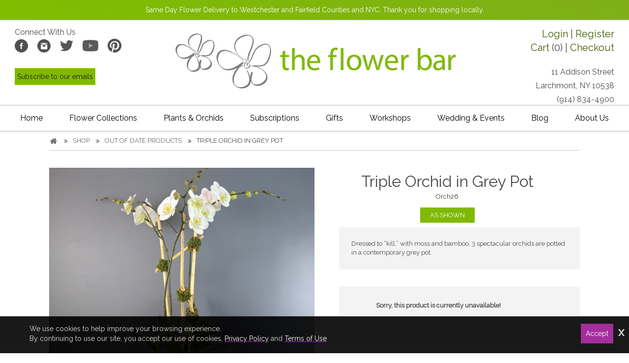

--- FILE ---
content_type: text/html; charset=UTF-8
request_url: https://the-flower-bar.com/larchmont-florist/products/productDetails?prod_id=75096&cid=3229
body_size: 22880
content:
<!DOCTYPE html>
<html lang="en">
<head>
	<!-- vcheck 1.22 -->
	<meta charset="utf-8">
	<title>Triple Orchid in Grey Pot - The Flower Bar</title>
	<meta http-equiv="X-UA-Compatible" content="IE=edge"></meta>
	<meta name="viewport" content="width=device-width, initial-scale=1"></meta>
	<meta name="description" content="Dressed to &ldquo;kill,&rdquo; with moss and bamboo, 3 spectacular orchids are potted in a contemporary grey pot."></meta>
	<meta name="keywords" content="Same day flower delivery new york, same day flower delivery, same day flower delivery nyc, order flowers online for delivery, larchmont florist, flower shops in larchmont ny, westchester flowers"></meta>
	<link rel="canonical" href="https://the-flower-bar.com/larchmont-florist/products/productDetails?prod_id=75096" />
	<script type="text/javascript">
		base_url = "https://the-flower-bar.com/";
	</script>
		<link rel="shortcut icon" href="https://d775ypbe1855i.cloudfront.net/favicons/default_favicon.ico">
	<link rel="preload" href="https://fonts.googleapis.com/css?family=Raleway:200,400&display=swap" as="style" onload="this.onload=null;this.rel='stylesheet'" />

	<link rel="stylesheet" href="https://d5a894zvit21j.cloudfront.net/layouts/lime/lime-combined.5.min.css?v=35">

	<script src="https://d5a894zvit21j.cloudfront.net/scripts/jquery-3.1.1.min.1.js" type="text/javascript"></script>

	<!--[if lt IE 9]>
	<script src="https://oss.maxcdn.com/html5shiv/3.7.2/html5shiv.min.js"></script>
	<script src="https://oss.maxcdn.com/respond/1.4.2/respond.min.js"></script>
	<![endif]-->
		<meta property="og:title" content="Triple Orchid in Grey Pot - The Flower Bar - The Flower Bar"/>
	<meta property="og:description" content="Dressed to &ldquo;kill,&rdquo; with moss and bamboo, 3 spectacular orchids are potted in a contemporary grey pot."/>
		<meta property="og:url" content="https://the-flower-bar.com/larchmont-florist/products/productDetails?prod_id=75096"/>	

	<meta property="og:site_name" content="The Flower Bar"/>
	<meta property="og:image" content="https://d775ypbe1855i.cloudfront.net/large/28/28_1742944345_5904.png" />
	<meta property="og:type" content="product.item" />
	<meta property="fb:app_id" content="248632898632840" />
	<meta name="twitter:card" content="summary_large_image"></meta>
	<meta name="twitter:site" content="@TheFlowerBarNY" />

	
<script type="text/javascript">
	function gfaTrack(){
		request = {};
		request.action = "gfa/gfaTrack";
		request.type = "POST";
		request.nonblocking = true;
		request.dataType = "json";
		request.callback = function(results){ };
		request.data = {'referrer':document.referrer};
		doAjax(request);
	}
	
	$(document).ready(function(){
		gfaTrack();
	});
</script>

		<!-- Google tag (gtag.js) -->
		<script async src="https://www.googletagmanager.com/gtag/js?id=G-HH846NN818"></script>
		<script>
		  window.dataLayer = window.dataLayer || [];
		  function gtag(){dataLayer.push(arguments);}
		  gtag('js', new Date());

		  gtag('config', 'G-HH846NN818');
		</script>
		<!-- Facebook Pixel Code -->
<script>
	!function(f,b,e,v,n,t,s)
	{if(f.fbq)return;n=f.fbq=function(){n.callMethod?
	n.callMethod.apply(n,arguments):n.queue.push(arguments)};
	if(!f._fbq)f._fbq=n;n.push=n;n.loaded=!0;n.version='2.0';
	n.queue=[];t=b.createElement(e);t.async=!0;
	t.src=v;s=b.getElementsByTagName(e)[0];
	s.parentNode.insertBefore(t,s)}(window,document,'script',
	'https://connect.facebook.net/en_US/fbevents.js');
	 fbq('init', '366863530555867');
	fbq('track', 'PageView');
</script>
<noscript>
 <img height="1" width="1"
src="https://www.facebook.com/tr?id=366863530555867&ev=PageView
&noscript=1"/>
</noscript>
<!-- End Facebook Pixel Code -->
<!-- Pinterest Pixel Base Code -->
 <script type="text/javascript">
   !function(e){if(!window.pintrk){window.pintrk=function(){window.pintrk.queue.push(
     Array.prototype.slice.call(arguments))};var
     n=window.pintrk;n.queue=[],n.version="3.0";var
     t=document.createElement("script");t.async=!0,t.src=e;var
     r=document.getElementsByTagName("script")[0];r.parentNode.insertBefore(t,r)}}("https://s.pinimg.com/ct/core.js");
   pintrk('load', '2612965777894');
   pintrk('page');
 </script>
 <noscript>
   <img height="1" width="1" style="display:none;" alt="" src="https://ct.pinterest.com/v3/?tid=2612965777894&event=init&noscript=1" />
 </noscript>
 <!-- End Pinterest Pixel Base Code -->

<script id="signupScript" src="//static.ctctcdn.com/js/signup-form-widget/current/signup-form-widget.min.js" async defer></script>

<!-- Begin Constant Contact Active Forms -->

<script> var _ctct_m = "bf44aa4a110719ba329f628c8f98e0bb"; </script>



<!-- End Constant Contact Active Forms -->
<script defer data-domain="the-flower-bar.com" src="https://plausible.io/js/script.js"></script>
</head>
<body>
	<noscript>
	    <link href="https://fonts.googleapis.com/css?Raleway:200,400&display=swap" rel="stylesheet" type="text/css" />
	</noscript>
	<!-- Google Tag Manager (noscript) -->
	<noscript><iframe src="https://www.googletagmanager.com/ns.html?id=G-HH846NN818"
	height="0" width="0" style="display:none;visibility:hidden"></iframe></noscript>
	<!-- End Google Tag Manager (noscript) -->
<div id="delivery_mode_popup" class="popup">
	<span id="delivery_mode_popup_close" style="float:right; margin-right: 10px; cursor:pointer;">[Close]</span>
	<div class="stacks2">
		<div class="stack_wrapper activee" id="stack_wrapper_delivery_mode">
			<button class="stack2_header"><span class='circle-font'>1</span>Delivery or Pickup<span class="stack_edit"><span style="cursor:pointer; color: #337ab7;">[Change]</span></span></button>
			<div class="stack2">
				<div class="image-button delivery_mode_option_wrapper">
					<div id="delivery_mode_pickup" class="delivery_mode_option" style="
					"></div>
				</div>
				<div class="image-button delivery_mode_option_wrapper">
					<div id="delivery_mode_deliver" class="delivery_mode_option"></div>
				</div>
				<div class="clear"></div>
			</div>
			<div id="delivery_mode_condensed" class="stack_condensed">
			</div>
		</div>
		<div class="stack_wrapper" id="stack_wrapper_delivery_mode_where">
			<button class="stack2_header"><span class='circle-font'>2</span>Where is it going?<span class="stack_edit"><span style="cursor:pointer; color: #337ab7;">[Change]</span></span></button>
			<div class="stack2" style="width:100%; min-height: 100px;">
				<div id="address_lookup_wrapper">
					<div class="form-wrapper">
						<label>Address Lookup</label>
						<input validation="blank" class="address_lookup" id="popup_recipient_lookup" handler="popup_recipient_init" placeholder="Enter recipient's address" type="text" style="width: 100%;"></input>
					</div>
				</div>
				<div class="clear"></div>
				<div id="address_verification_wrapper" class="form" style="display:none;">
					<div id="did_you_mean_wrapper" style="display:none;">
						<label>Did you mean</label>
						<div id="did_you_mean" style="padding:10px; width: 100%; box-sizing:border-box; border: 1px #a39e9e solid; background-color: #eff5ef;">
							<span id="did_you_mean_address"></span>
							<div id="did_you_mean_actions" style="float:right;">
								<input id="did_you_mean_yes" type="button" value="Yes" />
								<input id="did_you_mean_no" type="button" value="No" />
							</div>
						</div>
					</div>
					<div id="verify_wrapper" style="display:none;">
						<p><b><i>Please enter the recipient's address below.</i></b></p>
						<div class="form-wrapper">
							<label>Address 1</label>
							<input validation="blank" id="popup_recipient_address_1" name="recipient_address_1" type="text" placeholder="Address 1" style="width:100%;"/>
						</div>
						<div class="clear"></div>
						<div class="form-wrapper">
							<label>Address 2</label>
							<input id="popup_recipient_address_2" name="recipient_address_2" type="text" placeholder="Enter Suite #, Apt #, etc." value="" style="width:100%;"/>
						</div>
						<div class="clear"></div>
						<div class="form-wrapper left">
							<label>City</label>
							<input validation="blank" id="popup_recipient_city" name="recipient_city" type="text" placeholder="City" value="" />
						</div>
						<div class="form-wrapper left">
							<label>State</label>
							<input validation="blank" id="popup_recipient_state" name="recipient_state" type="text" placeholder="State" value=""/>
						</div>
						<div class="form-wrapper left">
							<label>Zip</label>
							<input validation="blank" id="popup_recipient_zip" name="recipient_zip" type="text" placeholder="Zip" value=""/>
						</div>
						<div class="form-wrapper left">
							<label>Country</label>
							<select validation="blank" id="popup_recipient_country" name="recipient_country" type="text">
								<option value="">-Please Select A Country-</option>
								<option value="AF">Afghanistan</option>
								<option value="AX">Åland</option>
								<option value="AL">Albania</option>
								<option value="DZ">Algeria</option>
								<option value="AS">American Samoa</option>
								<option value="AD">Andorra</option>
								<option value="AO">Angola</option>
								<option value="AI">Anguilla</option>
								<option value="AQ">Antarctica</option>
								<option value="AG">Antigua and Barbuda</option>
								<option value="AR">Argentina</option>
								<option value="AM">Armenia</option>
								<option value="AW">Aruba</option>
								<option value="AU">Australia</option>
								<option value="AT">Austria</option>
								<option value="AZ">Azerbaijan</option>
								<option value="BS">Bahamas</option>
								<option value="BH">Bahrain</option>
								<option value="BD">Bangladesh</option>
								<option value="BB">Barbados</option>
								<option value="BY">Belarus</option>
								<option value="BE">Belgium</option>
								<option value="BZ">Belize</option>
								<option value="BJ">Benin</option>
								<option value="BM">Bermuda</option>
								<option value="BT">Bhutan</option>
								<option value="BO">Bolivia</option>
								<option value="BQ">Bonaire</option>
								<option value="BA">Bosnia and Herzegovina</option>
								<option value="BW">Botswana</option>
								<option value="BV">Bouvet Island</option>
								<option value="BR">Brazil</option>
								<option value="IO">British Indian Ocean Territory</option>
								<option value="VG">British Virgin Islands</option>
								<option value="BN">Brunei</option>
								<option value="BG">Bulgaria</option>
								<option value="BF">Burkina Faso</option>
								<option value="BI">Burundi</option>
								<option value="KH">Cambodia</option>
								<option value="CM">Cameroon</option>
								<option value="CA">Canada</option>
								<option value="CV">Cape Verde</option>
								<option value="KY">Cayman Islands</option>
								<option value="CF">Central African Republic</option>
								<option value="TD">Chad</option>
								<option value="CL">Chile</option>
								<option value="CN">China</option>
								<option value="CX">Christmas Island</option>
								<option value="CC">Cocos [Keeling] Islands</option>
								<option value="CO">Colombia</option>
								<option value="KM">Comoros</option>
								<option value="CD">Congo</option>
								<option value="CK">Cook Islands</option>
								<option value="CR">Costa Rica</option>
								<option value="HR">Croatia</option>
								<option value="CU">Cuba</option>
								<option value="CW">Curacao</option>
								<option value="CY">Cyprus</option>
								<option value="CZ">Czechia</option>
								<option value="DK">Denmark</option>
								<option value="DJ">Djibouti</option>
								<option value="DM">Dominica</option>
								<option value="DO">Dominican Republic</option>
								<option value="TL">East Timor</option>
								<option value="EC">Ecuador</option>
								<option value="EG">Egypt</option>
								<option value="SV">El Salvador</option>
								<option value="GQ">Equatorial Guinea</option>
								<option value="ER">Eritrea</option>
								<option value="EE">Estonia</option>
								<option value="ET">Ethiopia</option>
								<option value="FK">Falkland Islands</option>
								<option value="FO">Faroe Islands</option>
								<option value="FJ">Fiji</option>
								<option value="FI">Finland</option>
								<option value="FR">France</option>
								<option value="GF">French Guiana</option>
								<option value="PF">French Polynesia</option>
								<option value="TF">French Southern Territories</option>
								<option value="GA">Gabon</option>
								<option value="GM">Gambia</option>
								<option value="GE">Georgia</option>
								<option value="DE">Germany</option>
								<option value="GH">Ghana</option>
								<option value="GI">Gibraltar</option>
								<option value="GR">Greece</option>
								<option value="GL">Greenland</option>
								<option value="GD">Grenada</option>
								<option value="GP">Guadeloupe</option>
								<option value="GU">Guam</option>
								<option value="GT">Guatemala</option>
								<option value="GG">Guernsey</option>
								<option value="GN">Guinea</option>
								<option value="GW">Guinea-Bissau</option>
								<option value="GY">Guyana</option>
								<option value="HT">Haiti</option>
								<option value="HM">Heard Island and McDonald Islands</option>
								<option value="HN">Honduras</option>
								<option value="HK">Hong Kong</option>
								<option value="HU">Hungary</option>
								<option value="IS">Iceland</option>
								<option value="IN">India</option>
								<option value="ID">Indonesia</option>
								<option value="IR">Iran</option>
								<option value="IQ">Iraq</option>
								<option value="IE">Ireland</option>
								<option value="IM">Isle of Man</option>
								<option value="IL">Israel</option>
								<option value="IT">Italy</option>
								<option value="CI">Ivory Coast</option>
								<option value="JM">Jamaica</option>
								<option value="JP">Japan</option>
								<option value="JE">Jersey</option>
								<option value="JO">Jordan</option>
								<option value="KZ">Kazakhstan</option>
								<option value="KE">Kenya</option>
								<option value="KI">Kiribati</option>
								<option value="XK">Kosovo</option>
								<option value="KW">Kuwait</option>
								<option value="KG">Kyrgyzstan</option>
								<option value="LA">Laos</option>
								<option value="LV">Latvia</option>
								<option value="LB">Lebanon</option>
								<option value="LS">Lesotho</option>
								<option value="LR">Liberia</option>
								<option value="LY">Libya</option>
								<option value="LI">Liechtenstein</option>
								<option value="LT">Lithuania</option>
								<option value="LU">Luxembourg</option>
								<option value="MO">Macao</option>
								<option value="MK">Macedonia</option>
								<option value="MG">Madagascar</option>
								<option value="MW">Malawi</option>
								<option value="MY">Malaysia</option>
								<option value="MV">Maldives</option>
								<option value="ML">Mali</option>
								<option value="MT">Malta</option>
								<option value="MH">Marshall Islands</option>
								<option value="MQ">Martinique</option>
								<option value="MR">Mauritania</option>
								<option value="MU">Mauritius</option>
								<option value="YT">Mayotte</option>
								<option value="MX">Mexico</option>
								<option value="FM">Micronesia</option>
								<option value="MD">Moldova</option>
								<option value="MC">Monaco</option>
								<option value="MN">Mongolia</option>
								<option value="ME">Montenegro</option>
								<option value="MS">Montserrat</option>
								<option value="MA">Morocco</option>
								<option value="MZ">Mozambique</option>
								<option value="MM">Myanmar [Burma]</option>
								<option value="NA">Namibia</option>
								<option value="NR">Nauru</option>
								<option value="NP">Nepal</option>
								<option value="NL">Netherlands</option>
								<option value="NC">New Caledonia</option>
								<option value="NZ">New Zealand</option>
								<option value="NI">Nicaragua</option>
								<option value="NE">Niger</option>
								<option value="NG">Nigeria</option>
								<option value="NU">Niue</option>
								<option value="NF">Norfolk Island</option>
								<option value="KP">North Korea</option>
								<option value="MP">Northern Mariana Islands</option>
								<option value="NO">Norway</option>
								<option value="OM">Oman</option>
								<option value="PK">Pakistan</option>
								<option value="PW">Palau</option>
								<option value="PS">Palestine</option>
								<option value="PA">Panama</option>
								<option value="PG">Papua New Guinea</option>
								<option value="PY">Paraguay</option>
								<option value="PE">Peru</option>
								<option value="PH">Philippines</option>
								<option value="PN">Pitcairn Islands</option>
								<option value="PL">Poland</option>
								<option value="PT">Portugal</option>
								<option value="PR">Puerto Rico</option>
								<option value="QA">Qatar</option>
								<option value="CG">Republic of the Congo</option>
								<option value="RE">Réunion</option>
								<option value="RO">Romania</option>
								<option value="RU">Russia</option>
								<option value="RW">Rwanda</option>
								<option value="BL">Saint Barthélemy</option>
								<option value="SH">Saint Helena</option>
								<option value="KN">Saint Kitts and Nevis</option>
								<option value="LC">Saint Lucia</option>
								<option value="MF">Saint Martin</option>
								<option value="PM">Saint Pierre and Miquelon</option>
								<option value="VC">Saint Vincent and the Grenadines</option>
								<option value="WS">Samoa</option>
								<option value="SM">San Marino</option>
								<option value="ST">São Tomé and Príncipe</option>
								<option value="SA">Saudi Arabia</option>
								<option value="SN">Senegal</option>
								<option value="RS">Serbia</option>
								<option value="SC">Seychelles</option>
								<option value="SL">Sierra Leone</option>
								<option value="SG">Singapore</option>
								<option value="SX">Sint Maarten</option>
								<option value="SK">Slovakia</option>
								<option value="SI">Slovenia</option>
								<option value="SB">Solomon Islands</option>
								<option value="SO">Somalia</option>
								<option value="ZA">South Africa</option>
								<option value="GS">South Georgia and the South Sandwich Islands</option>
								<option value="KR">South Korea</option>
								<option value="SS">South Sudan</option>
								<option value="ES">Spain</option>
								<option value="LK">Sri Lanka</option>
								<option value="SD">Sudan</option>
								<option value="SR">Suriname</option>
								<option value="SJ">Svalbard and Jan Mayen</option>
								<option value="SZ">Swaziland</option>
								<option value="SE">Sweden</option>
								<option value="CH">Switzerland</option>
								<option value="SY">Syria</option>
								<option value="TW">Taiwan</option>
								<option value="TJ">Tajikistan</option>
								<option value="TZ">Tanzania</option>
								<option value="TH">Thailand</option>
								<option value="TG">Togo</option>
								<option value="TK">Tokelau</option>
								<option value="TO">Tonga</option>
								<option value="TT">Trinidad and Tobago</option>
								<option value="TN">Tunisia</option>
								<option value="TR">Turkey</option>
								<option value="TM">Turkmenistan</option>
								<option value="TC">Turks and Caicos Islands</option>
								<option value="TV">Tuvalu</option>
								<option value="UM">U.S. Minor Outlying Islands</option>
								<option value="VI">U.S. Virgin Islands</option>
								<option value="UG">Uganda</option>
								<option value="UA">Ukraine</option>
								<option value="AE">United Arab Emirates</option>
								<option value="GB">United Kingdom</option>
								<option value="US">United States</option>
								<option value="UY">Uruguay</option>
								<option value="UZ">Uzbekistan</option>
								<option value="VU">Vanuatu</option>
								<option value="VA">Vatican City</option>
								<option value="VE">Venezuela</option>
								<option value="VN">Vietnam</option>
								<option value="WF">Wallis and Futuna</option>
								<option value="EH">Western Sahara</option>
								<option value="YE">Yemen</option>
								<option value="ZM">Zambia</option>
								<option value="ZW">Zimbabwe</option>
							</select>
						</div>
					</div>
				</div>
				<div class="clear"></div>
				<input id="delivery_mode_where_next" type="button" class="btn" value="Next" style="float:right; width:125px; margin-top:50px;">
			</div>
			<div id="delivery_mode_where_condensed" class="stack_condensed">
			</div>
		</div>

		<div class="stack_wrapper" id="stack_wrapper_delivery_mode_when">
			<button class="stack2_header"><span class='circle-font'>3</span><span id="delivery_mode_when_header">When?</span></button>
			<div class="stack2" style="width:100%;">
				<div style="float:left; margin-right: 25px;">
					<div id="delivery_mode_when_date" style="float:left; width:100%;"></div>
					<div id="delivery_mode_when_legend" style="float:left; padding:5px; display:none;">
						<div class="legend_wrapper">
							<div class="legend_key" style="background-color:#5cc4ef;"></div>
							<div class="legend_text">Current Date</div>
						</div>
						<div class="legend_wrapper">
							<div class="legend_key" style="background-color:#ff7a7a;"></div>
							<div class="legend_text">Unavailable</div>
						</div>
						<div class="legend_wrapper">
							<div class="legend_key" style="background-color:orange;"></div>
							<div class="legend_text">Special Hours</div>
						</div>
					</div>
					<div id="date_note"></div>
				</div>
				<div style="float:left;">
					<div id="pickup_time_wrapper" style="display:none;">
						<p style="font-size: 1.17em; font-weight: bold;">Choose a Pickup Time</p>
						<select id="delivery_mode_when_time" style="padding-top: 5px; padding-bottom: 5px; padding-left: 5px; outline:none; width:auto;">
						</select>
					</div>
					<div id="delivery_time_wrapper" style="margin-left:10px;">
						<ul class="clean_options" id="time_range_options" style="display:none;">
						</ul>
					</div>
				</div>
				<div class="clear"></div>
				<input id="delivery_mode_when_next" type="button" class="btn" value="Next" style="float:right; width:125px;">
			</div>
			<div id="delivery_mode_when_condensed" class="stack_condensed">
			</div>
		</div>
	</div>
</div>

<script type="text/javascript">
	function set_delivery_options(args){
		all_timing = args;
		timing_info = args.timinginfo;
		time_range_options = args.time_range_options;
		event_range_options = args.event_range_options;
		var datepicker = $("#delivery_mode_when_date").datepicker().data('datepicker');
		datepicker.show();
	}

	function find_open_date(curr_date, mode){
		if (curr_date != ""){
			var split_date = curr_date.split("/");
		}else{
			curr_date = new Date();
			var split_date = [];
			split_date[0] = curr_date.getMonth();
			split_date[1] = curr_date.getDate();
			split_date[2] = curr_date.getFullYear();
		}
		var cm = split_date[0];
		var cd = split_date[1];
		var found = 0;
		while (typeof timing_info[cm] !="undefined"){
			while (typeof timing_info[cm][cd] !="undefined"){
				switch (mode){
					case 0:
						if (typeof timing_info[cm][cd].pickup_available !="undefined" && timing_info[cm][cd].pickup_available == 1){
							found = 1;
						}
					break;
					case 1:
						if (typeof timing_info[cm][cd].delivery_available !="undefined" && timing_info[cm][cd].delivery_available == 1){
							found = 1;
						}
					break;
				}
				if (found == 1){
					var t_datepicker = $("#delivery_mode_when_date").data('datepicker');
					var split_date = timing_info[cm][cd].day.split("-");
					var new_date = new Date();
					new_date.setMonth;
					new_date.setDate(split_date[2]);
					new_date.setFullYear(split_date[0]);
					t_datepicker.selectDate(new_date);
					return;
				}
				cd ++;
			}
			cm ++;
			cd = 1;
		}
	}

	function set_delivery_recipient_address(callback){
		request = {};
		request.action = "cart/saveRecipientAddress";
		request.nonblocking = true;
		request.type = "POST";
		request.dataType = "json";
		request.callback = function(results){ callback(results) };
		request.data = {};
		request.data.delivery_mode = 1;
		request.data.recipient = prepForm($("#verify_wrapper"));

		doAjax(request);
	}

	function set_delivery_mode(delivery_mode, callback){
		request = {};
		if (typeof callback == "function"){
			request.callback = function(results){ callback(results); }
		}
		request.nonblocking = true;
		request.action = "cart/saveDeliveryMode";
		request.type = "POST";
		request.dataType = "json";
		request.data = {};
		request.data.delivery_mode = delivery_mode

		doAjax(request);
	}

	function set_delivery_timing(delivery_date, delivery_time, time_range, callback){
		request = {};
		if (typeof callback == "function"){
			request.callback = function(results){ callback(results); }
		}
		request.nonblocking = true;
		request.action = "cart/saveDeliveryTime";
		request.type = "POST";
		request.dataType = "json";
		request.data = {};
		request.data.delivery_date = delivery_date;
		request.data.delivery_time = delivery_time;
		request.data.time_range = time_range;

		doAjax(request);
	}

	function update_delivery_options(callback){
		request = {};
		if (typeof callback == "function"){
			request.callback = function(results){ callback(results); }
		}
		request.nonblocking = true;
		request.action = "cart/getDeliveryOptions";
		request.type = "POST";
		request.dataType = "json";
		request.data = {};
		var datepicker = $("#delivery_mode_when_date").datepicker().data('datepicker');
		request.data.start_date = (datepicker.currentDate.getMonth()+1)+"/"+datepicker.currentDate.getDay()+"/"+datepicker.currentDate.getFullYear();
		request.data.address = $("#popup_recipient_address_1").val()+","+$("#popup_recipient_city").val()+","+$("#popup_recipient_state").val();
		request.data.zip = $("#popup_recipient_zip").val();
		request.data.country = $("#popup_recipient_country").val();
		if (order_mode == "pickup"){
			request.data.pickup = 1;
		}else{
			request.data.pickup = 0;
		}
		doAjax(request);
	}

	$(document).ready(function(){

		$("#delivery_mode_deliver").click(function(){
			order_mode = "delivery";

			$("#delivery_mode_condensed").html("<p style='font-size: 1.17em; font-weight: bold;'>Delivery</p>");
			$("#stack_wrapper_delivery_mode_when").find(".circle-font").html("3");
			$("#delivery_mode_when_header").html("When would you like your order delivered?");
			$("#stack_wrapper_delivery_mode_where").show();

			// Hide Time Picker
			$("#pickup_time_wrapper").hide();
			$("#delivery_time_wrapper").show();

			condense_stack($("#stack_wrapper_delivery_mode"));
		});

		$("#delivery_mode_pickup").click(function(){

				order_mode = "pickup";
				$("#delivery_mode_condensed").html("<p style='font-size: 1.17em; font-weight: bold;'>Pickup</p>");
				$("#stack_wrapper_delivery_mode_where").hide();
				$("#delivery_mode_when_header").html("When would you like to pick up your order?");
				$("#stack_wrapper_delivery_mode_when").find(".circle-font").html("2");
		    	$("#delivery_mode_popup .stacks2").eff5("block");
				$("#delivery_time_wrapper").hide();
				$("#pickup_time_wrapper").show();
		    	set_delivery_mode(0, function(){
					update_delivery_options(function(results){
						set_delivery_options(results);
						var del_date = "";
						find_open_date(del_date, 0);
						$("#delivery_mode_popup").find(".stacks2").eff5("unblock");
						condense_stack($("#stack_wrapper_delivery_mode"),0,1);
					});
				});
		});
		$("#delivery_mode_where_next").click(function(){
			if (validate_form($("#address_lookup_wrapper"))){
				// If the address is verified
				if (address_verified == 1){
					trigger_delivery_where();
				}else{
					if (verifying_address == 0){
						trigger_verification();
					}else{
						if (!validate_form($("#address_verification_wrapper"))){
							return;
						}
						trigger_delivery_where();
					}
				}
				return false;
			}else{
				return false;
			}
		});


		// Get the date information

		$("#delivery_mode_when_date").datepicker({
			timepicker: false,
	        language: 'en',
	        inline: true,
			onChangeView: function (view){
				this.view = "days";
				console.log(view);
				return false;
			},
	        startDate: new Date(),
	        minDate: new Date(),
			onRenderCell: function(date, cellType) {
				if (typeof timing_info !="undefined"){
					if (cellType == 'day'){
						var c_date = new Date();

						if (typeof timing_info[date.getMonth()+1] != "undefined" && typeof timing_info[date.getMonth()+1][date.getDate()] != "undefined"){
							day_man = timing_info[date.getMonth()+1][date.getDate()];
							if (typeof day_man.delivery_available_reason !="undefined" && day_man.delivery_available_reason != ""){
								return{
					                classes: 'when-day-special'
					            }
							}else{
								if ( (order_mode == "delivery" && day_man.delivery_available == 0) || (order_mode == "pickup" && day_man.pickup_available == 0) ){
									return{
						                disabled: true
						            }
								}
							}
						}
					}
				}
		    },
		    onChangeMonth: function (month, year){
		    	// Check the date range
		    	$("#stack_wrapper_delivery_mode_when").eff5("block");
		    	update_delivery_options(function(results){ $("#stack_wrapper_delivery_mode_when").eff5("unblock"); set_delivery_options(results)});
		    },
			onSelect: function(formattedDate, date, picker){
				if (typeof timing_info == "undefined"){
					return;
				}
				if (typeof timing_info[date.getMonth()+1] != "undefined" && typeof timing_info[date.getMonth()+1][date.getDate()] != "undefined"){
					day_man = timing_info[date.getMonth()+1][date.getDate()];
					day_man2 = day_man;

					d_note = "";
					ar = 0;
					ef = 0;
					pf = 0;
					se = 0;
					unavailable = 0;
					bac = day_man;
					if ( (order_mode == "delivery" && day_man2.delivery_available == 0) || (order_mode == "pickup" && day_man2.pickup_available == 0)){
						unavailable = 1;
						$("#delivery_mode_when_next").css("opacity", 0.5);
						$("#delivery_time_wrapper").fadeOut();
					}else{
						$("#delivery_mode_when_next").css("opacity", 1);
						if (all_timing.basic.nonlocal == 1){
							$("#delivery_time_wrapper").fadeOut();
						}else{
							if (typeof day_man2.no_timed_options !="undefined" && day_man2.no_timed_options == 1){
								if ($("#time_range_options").find(".selected").length > 0){
									$($("#time_range_options li")[0]).addClass("selected");
								}
								$("#delivery_time_wrapper").fadeOut();
							}else{
								$("#delivery_time_wrapper").fadeIn();
							}
						}
					}
					if (typeof day_man.delivery_available_reason !="undefined" && day_man.delivery_available_reason != ""){
						ar = 1;
					}

					if (all_timing.basic.is_pickup == 0){
						if (typeof day_man.delivery_day_fee != "undefined" && parseFloat(day_man.delivery_day_fee) > 0){
							ef = 1;
						}
						if (typeof day_man.is_special != "undefined" && parseInt(day_man.is_special) == 1){
							se = 1;
						}
					}else{
						if (typeof day_man.pickup_0 != "undefined" && parseFloat(day_man.pickup_0) > 0){
							pf = 1;
						}
					}

					if (se == 1 && unavailable == 0){
						if (typeof day_man.message !="undefined" && day_man.message != ""){
							d_note += "<br />"+day_man.message;
						}
						if (Number(day_man.event_fee) > 0){
							d_note +="<br /><b>"+day_man.special_event+"</b> incurs an extra $"+Number(day_man.event_fee).toFixed(2)+" delivery fee."
						}
					}else{
					if (ef == 1){
						d_note +="<b>"+day_man.delivery_day_name+"</b>";
					}
					if (ar == 1){
						d_note += "<br />"+day_man.delivery_available_reason;
					}
					if (ef == 1 && unavailable == 0){
						d_note +="<br />This incurs an extra $"+day_man.delivery_day_fee+" delivery fee."
					}
					if (pf == 1 && unavailable == 0){
						d_note +="<br />This incurs an extra $"+day_man.pickup_0+" pickup fee."
					}
					}

					// Service Charge Notice
					if (all_timing.basic.nonlocal == 1 && unavailable == 0){
						if (typeof day_man.service_fee !="undefined" && parseFloat(day_man.service_fee) > 0){
							if (all_timing.basic.international != "undefined" && all_timing.basic.international == 1){
								d_note += "<br />International orders require two days advance<br />notice and incur a $"+day_man.service_fee+" service fee.";
							}else{
								d_note += "<br />Out of town orders incur a $"+day_man.service_fee+" service fee.";
							}
						}
					}
					$("#date_note").html(d_note);

					if (day_man.pickup_start){
						parts = String(day_man.pickup_start).split(".");
					}else{
						parts = [];
					}

					if (day_man.pickup_end){
						parts_end = String(day_man.pickup_end).split(".");
						if (typeof parts_end[1] !="undefined"){
							parts_end[1] = "."+Number(parts_end[1]);
						}else{
							parts_end[1] = 0;
						}
					}else{
						parts_end = [];
					}

					if (day_man.store_end){
						parts_store_end = String(day_man.store_end).split(".");
						if (typeof parts_store_end[1] !="undefined"){
							parts_store_end[1] = "."+Number(parts_store_end[1]);
						}else{
							parts_store_end[1] = 0;
						}
					}else{
						parts_store_end = [];
					}

					start_hour = parseInt(parts[0]);

					if (parts[1]){
						start_minute = Math.round(parseFloat("."+parts[1])*60);
					}else{
						start_minute = 0;
					}

					end_hour = parseInt(parts_end[0]);

					if (parts_end[1]){
						end_minute = Math.round(parseFloat(parts_end[1])*60);
					}else{
						end_minute = 0;
					}

					store_end_hour = parseInt(parts_store_end[0]);

					if (parts_store_end[1]){
						store_end_minute = Math.round(parseFloat(parts_store_end[1])*60);
					}else{
						store_end_minute = 0;
					}


					var del_time = "";
					if (!$("#delivery_mode_when_time").val()){
						if (del_time != ""){
							the_last_p_selection = del_time;
						}else{
							the_last_p_selection = "";
						}
					}else{
						the_last_p_selection = $("#delivery_mode_when_time").val();
					}
					$("#delivery_mode_when_time").empty();
					//$("#delpickuptime").append("<option value=-1>Anytime</option>");
					time_ops = "";
					if (start_minute > 0 && start_minute <=15){
						start_minute = 15;
					}else if (start_minute >= 16 && start_minute <=30){
						start_minute = 30;
					}else if (start_minute >= 31 && start_minute <=45){
						start_minute = 45;
					}else if (start_minute >= 46){
						start_minute = 0;
						start_hour ++;
					}

					begin_hour = start_hour;
					begin_minute = start_minute;
					good = 1;

					j = 0;
					using_slots = 0;
					if (typeof all_timing.use_pickup_slots !="undefined" && all_timing.use_pickup_slots == 1){ // Pickup Slots are active
						// Check the current day
						abc = date;
						selected_day = (date.getMonth()+1)+"/"+date.getDate()+"/"+date.getFullYear();
						if (typeof all_timing.slots[selected_day] !="undefined" && typeof all_timing.slots[selected_day].capacity !="undefined"){
							current_slot = all_timing.slots[selected_day];
							using_slots = 1;
						}
					}
					//using_slots = 0;
					while (good == 1 && j < 200){
						j ++;
						if (start_hour > 12){
							h = start_hour - 12;
						}else{
							h = start_hour;
						}
						if (start_hour >= 12){
							md = "PM";
						}else{
							md = "AM";
						}
						if (start_minute < 10){

							pad_m = "0"+start_minute;
						}else{
							pad_m = start_minute;
						}
						a_time = h+":"+pad_m+" "+md;
						if (a_time == the_last_p_selection){
							a_selected = " SELECTED ";
						}else{
							a_selected = "";
						}

						// Check for rushhhh
						a_rush = "";
						found_time = 0;
						if (all_timing.basic.is_pickup == 1 && day_man.today == 1){
							for (k in all_timing.pickup_time_range_options){
								if (k == 99){ // After Hours
									if (start_hour >= store_end_hour){
										if (start_minute >= store_end_minute || start_hour > store_end_hour){
											if (Number(all_timing.pickup_time_range_options[k]).toFixed(2) > 0){
												a_rush = " (+$"+Number(all_timing.pickup_time_range_options[k]).toFixed(2)+")";
											}
											found_time = 1;
										}
									}
								}else if(found_time == 0){
									rush_hours = k;
									if (start_hour - begin_hour < k || (start_hour - begin_hour == k && start_minute <= begin_minute)){
										if (Number(all_timing.pickup_time_range_options[k]).toFixed(2) > 0){
											a_rush = " (+$"+Number(all_timing.pickup_time_range_options[k]).toFixed(2)+")";
										}
										found_time = 1;
									}
								}
							}
						}
						if (using_slots == 1){
							// Check the current day
							//selected_day = (date.getMonth()+1)+"/"+date.getDate()+"/"+date.getYear();
							a = selected_day.split("/");
							if (a[1].length == 1){
								used_day = a[0]+"/"+"0"+a[1]+"/"+a[2];
							}else{
								used_day = selected_day;
							}
							current_slot = all_timing.slots[selected_day];
							slots_still_available = parseInt(current_slot['capacity']);
							if (typeof all_timing.slots !="undefined" && typeof all_timing.slots[used_day] !="undefined" && typeof all_timing.slots[used_day].slots !="undefined" && typeof all_timing.slots[used_day].slots[a_time] !="undefined"){
								slots_used = parseInt(all_timing.slots[used_day].slots[a_time]);
								slots_still_available = Math.max(0, slots_still_available - slots_used);
							}

							if (h < 10){
								a_slot = "&nbsp;&nbsp;";
							}else{
								a_slot = "";
							}
							a_slot += " ["+slots_still_available+" slots available]";
							if (slots_still_available == 0){
								a_disabled = " disabled ";
							}else{
								a_disabled = "";
							}
						}else{
							a_disabled = "";
							a_slot = "";
						}
						a_str = "<option value='"+a_time+"'"+a_selected+a_disabled+">"+a_time+a_rush+a_slot+"</option>";
						//a_str = "<option value='"+a_time+"'"+a_selected+">"+a_time+a_rush+"</option>";
						$("#delivery_mode_when_time").append(a_str);

						start_minute +=15;
						if (start_minute == 60){
							start_hour ++;
							start_minute = 0;
						}
						if (start_hour >= end_hour){
							if (start_minute >= end_minute){
								good = 0;
							}
						}
					}

					if (all_timing.basic.is_pickup == 1 && day_man.pickup_available == 1){
						$("#delivery_mode_when_time").show();
					}

					// Handle Time Range Options
					time_changed = 0;
					selected_time_range = parseInt($("#time_range_options").find(".selected").attr("oid"));
					if (isNaN(selected_time_range)){
						selected_time_range = 0;
					}
					$("#time_range_options").empty();
					if (typeof all_timing.basic.is_pickup == "undefined" || all_timing.basic.is_pickup == 0){
						var temp_li = $("<li>").attr("oid", 0).html("Anytime");
						if (selected_time_range == 0){
							$(temp_li).addClass("selected");
						}
						$(temp_li).click(function(){
							$(this).parent().find("li").removeClass("selected");
							$(this).addClass("selected");
						});
						$("#time_range_options").append(temp_li);
					}
					// Sameday
					var special_found = 0;
					if (typeof day_man2.event !="undefined" && day_man2.event > 0){ // Special event
						if (typeof event_range_options !="undefined" && typeof event_range_options[day_man2.event] !="undefined"){
							temp_time_range_options = event_range_options[day_man2.event];
							special_found = 1;
						}
					}
					if (special_found == 0){
					if (day_man.today == 1){
						temp_time_range_options = [];
						if (typeof(day_man.delivery_4) !="undefined" && day_man.delivery_4 > 0){
							a = {};
							a.id=-day_man.delivery_4_hours;
							a.name = "Within "+day_man.delivery_4_name+".";
							a.fee = day_man.delivery_4;
							temp_time_range_options.push(a);
						}
						if (typeof(day_man.delivery_6) !="undefined" && day_man.delivery_6 > 0){
							a = {};
							a.id=-day_man.delivery_6_hours;
							a.name = "Within "+day_man.delivery_6_name+".";
							a.fee = day_man.delivery_6;
							temp_time_range_options.push(a);
						}
					}else{
						temp_time_range_options = time_range_options;
					}
					}
					var sel_time = 0;
					for (i in temp_time_range_options){
						if (day_man.next_day == 1){
							if (temp_time_range_options[i].next_day_available == 0){
								continue;
							}
						}
						var text = temp_time_range_options[i].name;
						if (temp_time_range_options[i].fee > 0){
							text += " (+$"+Number(temp_time_range_options[i].fee).toFixed(2)+")";
						}

						var temp_li = $("<li>").attr("oid", temp_time_range_options[i].id).html(text);
						if (selected_time_range == temp_time_range_options[i].id){
							$(temp_li).addClass("selected");
							sel_time = 1;
						}
						$(temp_li).click(function(){
							$(this).parent().find("li").removeClass("selected");
							$(this).addClass("selected");
						});
						$("#time_range_options").append(temp_li);
						time_changed = 1;
					}
				}
				if (1==1 || time_changed == 1){
					$("#time_range_options").show();
					if (sel_time == 0){
						$($("#time_range_options li")[0]).addClass("selected");
					}
				}else{
					$("#time_range_options").hide();
				}
		    }
        });

		$("#delivery_mode_when_date").find(".datepicker--nav-title").addClass("-disabled-");

		$("#delivery_mode_when_next").click(function(){
			if (typeof unavailable !="undefined" && unavailable == 1){
				return;
			}
			switch(order_mode){
				case "pickup": // Pickup
					pickup_mode = "Pickup";
				break;
				case "delivery":
					pickup_mode = "Delivery";
				break;
			}

			// Save The Date
			var datepicker = $("#delivery_mode_when_date").datepicker().data('datepicker');
			if (typeof datepicker.selectedDates[0] == "undefined"){
				datepicker = $("#delivery_mode_when_date").datepicker().data('datepicker');sweetAlert({
					title: pickup_mode+" Date Required",
					text: "Please select a date from the calendar.",
					type: "error",
				});
				return;
			}
			var date = (datepicker.selectedDates[0].getMonth()+1)+"/"+datepicker.selectedDates[0].getDate()+"/"+datepicker.selectedDates[0].getFullYear();
			var time = $("#delivery_mode_when_time").val();
			var time_range = parseInt($("#time_range_options").find(".selected").attr("oid"));
			$("#delivery_mode_popup").eff5("block");
			// Check if any products in the cart need to be flagged
	    	set_delivery_timing(date, time, time_range, function(arguments){
	    		if (typeof changing_recipient_mode !="undefined" && changing_recipient_mode == 1){
					$('#delivery_mode_popup').popup('hide');
					$("#delivery_mode_popup").eff5("unblock");
					sweetAlert({
						title: "Recipient Information",
						text: "Updated! We'll use this new information for your order.",
						type: "success",
					});
					changing_recipient_mode	= 0;
					if ($("#cart_total_price_summary").length > 0){
						args = arguments;
						$("#cart_total_price_summary").fadeOut(function(arguments){
							switch(args.delivery_mode){
								case 0: // Pickup
									$(".cart_delivery_mode_text").html("Pickup");
								break;
								case 1:
									$(".cart_delivery_mode_text").html("Delivery");
								break;
							}
							if (args.totals.delivery_fees > 0){
								$("#cart_delivery_total").html(Number(args.totals.delivery_fees).toFixed(2));
								$("#cart_delivery_total_wrapper").show();
							}else{
								$("#cart_delivery_total_wrapper").hide();
							}
							if (args.totals.delivery_rush_fee > 0){
								$("#cart_delivery_rush").html(Number(args.totals.delivery_rush_fee).toFixed(2));
								$("#cart_delivery_rush_wrapper").show();
							}else{
								$("#cart_delivery_rush_wrapper").hide();
							}
							if (args.totals.service_fees > 0){
								$("#cart_service_charge_total").html(Number(args.totals.service_fees).toFixed(2));
								$("#cart_service_charge_total_wrapper").show();
							}else{
								$("#cart_service_charge_total_wrapper").hide();
							}
							if (args.totals.sales_tax > 0){
								$("#cart_sales_tax_total").html(Number(args.totals.sales_tax).toFixed(2));
								$("#cart_sales_tax_total_wrapper").show();
							}else{
								$("#cart_sales_tax_total_wrapper").hide();
							}
							$("#cart_total").html(Number(args.totals.total).toFixed(2));
							$(this).fadeIn();
						});
					}
	    		}else{
					cart_add_item(cart_temp_item.item_id, cart_temp_item.quantity, cart_temp_item.attributes);
					$(".popup").popup('hide'); // Mayyyybe we hide this, maybe we leave it blocked...
				}
			});
		});
	});
	$(document).ready(function(){
		address_verified = -1;
		verifying_address = 0;
		address = "";
		city = "";
		state = "";
		zip = "";
		country = "";
		bourough = "";
		neighborhood = "";
		number = "";

		var placeSearch, autocomplete;
		var componentForm = {
			street_number: 'short_name',
			route: 'long_name',
			locality: 'long_name',
			administrative_area_level_1: 'short_name',
			country: 'long_name',
			postal_code: 'short_name'
		};

		$("#delivery_mode_popup_close").click(function(){
			changing_recipient_mode = 0;
			$('#delivery_mode_popup').popup('hide');
			$("#address_lookup_wrapper").show();
			$("#address_verification_wrapper").hide();
			$("#autocomplete").val("");
			verifying_address = 0;
		});

		$("#did_you_mean_yes").click(function(){
			// Party on Wayne
			$("#popup_recipient_address_1").val(address);
			$("#popup_recipient_city").val(city);
			$("#popup_recipient_state").val(state);
			$("#popup_recipient_zip").val(zip);
			$("#popup_recipient_country").val(country);
			trigger_delivery_where();
		});
		$("#did_you_mean_no").click(function(){
			//
			pieces = street_selected.split(",");
			$("#verify_wrapper").show();
			$("#delivery_mode_where_next").show();
			$("#did_you_mean_wrapper").hide();
			$("#popup_recipient_address_1").val(pieces[0]);
			//$("#address_verification_address2").val();
			$("#popup_recipient_city").val(pieces[1]);
			$("#popup_recipient_state").val(pieces[2].trim());
			$("#popup_recipient_zip").val("");
			$("#popup_recipient_country").val(pieces[3].trim());
			$("#address_lookup_wrapper").hide();
			$("#address_verification_wrapper").show();
		});
	});

	function trigger_delivery_where(){
		var condensed_summary = $("#popup_recipient_address_1").val()+"<br \>";

		if ($("#popup_recipient_address_2").val() != ""){
			condensed_summary += $("#popup_recipient_address_2").val()+"<br \>";
		}
		condensed_summary += $("#popup_recipient_city").val()+", "+$("#popup_recipient_state").val()+" "+$("#popup_recipient_zip").val()+"<br />";
		if ($("#popup_recipient_country").val() != "US"){
			condensed_summary += $("#popup_recipient_country").val();
		}

		$("#delivery_mode_where_condensed").html(condensed_summary);
    	$("#delivery_mode_popup .stacks2").eff5("block");
    	set_delivery_recipient_address(function(){
    		// Verify the products

    		check_cart_products(function(){
				update_delivery_options(function(results){
					set_delivery_options(results);
					var del_date = "";
					find_open_date(del_date, 1);

					$("#delivery_mode_popup").find(".stacks2").eff5("unblock");
					condense_stack($("#stack_wrapper_delivery_mode_where"));
					$("#address_lookup_wrapper").show();
					$("#address_verification_wrapper").hide();
					$("#autocomplete").val("");
					verifying_address = 0;
					// open it up!
					if (typeof check_cart_results !="undefined"){
						//if (check_cart_results == 1){
						if (check_cart_results == 2){
							window.location = "";
						}
					}
				});
			});
		});
	}

	function check_cart_products_callback(results, callback){
		if (results.success == 1){
			check_cart_results = -1;
			if (results.flagged.length > 0){
				var singular = "product is";
				var singular_product = "product";
				if (results.flagged.length > 1){
					singular = "products are";
					singular_product = "products";
				}

				var html = "The following "+singular+" not available in your recipient's location.";
				html +="<div class='separator' style='border-top:1px solid #b9b9b9; margin-top:5px; margin-bottom:10px; float:left; clear:both; width:100%;'></div>"+
							"<div style='float:left; width: 100%;'>"+
								"<ul style='padding:0px; margin:0px;'>"+
									"<li style='margin-bottom:5px;'>"+
										"<div class='pull-left' style='width:100px;'>"+
										"</div>"+
										"<div style='margin-left:100px;'>"+
											"<div class='row'>"+
											"</div>"+
										"</div>"+
								    "</li>";
						for (i in results.flagged){
							html +="<li class='product-wrapper-' style='margin-bottom:20px;'>"+
								"<div class='pull-left' style='width:100px;'>"+
									"<figure class='' style='float:left; margin-right:15px;'><img src='https://d775ypbe1855i.cloudfront.net/thumbnails/28/"+results.flagged[i]['thumbnail']+"' alt='' style='max-width:75px;' /></figure>"+
								"</div>"+
								"<div style='margin-left:100px;'>"+
									"<div class='row' style='margin-left: 10px; text-align:left;'>"+
										"<div class='product_detail col_split'>"+
											"<div class='col_split'></div>"+
											"<span href='https://the-flower-bar.com/product?id=0'>"+results.flagged[i]['name']+"</span>"+
											"<div class='col_split' style='margin-top:15px;'></div>"+
										"</div>"+
									"</div>"+
								"</div>"+
						    "</li>";
						}
						html +="</ul>"+
							"</div>"+
							"<div class='separator' style='border-top:1px solid #b9b9b9; margin-top:5px; margin-bottom:10px; float:left; clear:both; width:100%;'></div>";

				sweetAlert({
					title: "Product Availability",
					text: html,
					type: "warning",
					confirmButtonText: "Browse Products",
					html: true,
				},
				function(confirmation){
					if (confirmation == false){ // It's Morty Purging Time
						check_cart_results = 1;
						// Make the cart call
						request = {};
						request.nonblocking = true;
						request.action = "cart/doCartPurge";
						request.type = "POST";
						if (typeof callback == "function"){
							request.callback = function(results){ callback() };
						}

						request.dataType = "json";
						request.data = {};

						doAjax(request);
					}else{ // Set substitution options
						check_cart_results = 2;
						if (typeof callback == "function"){
							callback();
						}
					}

				});
			}else{
				if (typeof callback == "function"){
					callback();
				}
			}
		}
	}

	function check_cart_products(callback){
		// Make the cart call
		request = {};
		request.nonblocking = true;
		request.action = "cart/doCartProductAvailabilityCheck";
		request.type = "POST";
		request.callback = function(results){ check_cart_products_callback(results, callback) };
		request.dataType = "json";
		request.data = {};
		request.data.product_id = typeof cart_temp_item !="undefined"?cart_temp_item.item_id:0;

		doAjax(request);
	}

	function popup_recipient_init(ac){
		ac.addListener('place_changed', fillInAddress);
		$("#popup_recipient_lookup").on('keydown', function(){ //typing
			address_verified = -1;
		});
	}

	function fillInAddress(){
		autocomplete = this;
		place = autocomplete.getPlace();
		// Break it down
		if (!place.geometry) {
			// Inform the user that a place was not found and return.
			return;
		}

		address_verified = 0;

		if (place.address_components){
			address = "";
			city = "";
			state = "";
			zip = "";
			country = "";
			country2 = "";
			bourough = "";
			neighborhood = "";
			number = "";

            for (var i=0; i<place.address_components.length;i++){
				for (var j=0;j<place.address_components[i].types.length;j++){
					if (place.address_components[i].types[j] == "postal_code"){
						zip = place.address_components[i].long_name;
					}else if(place.address_components[i].types[j]=="colloquial_area"){
						address = place.address_components[i].colloquial_area;
					}else if(place.address_components[i].types[j]=="street_number"){
						number = place.address_components[i].long_name;
						address = place.address_components[i].long_name;
					}else if(place.address_components[i].types[j]=="route"){
						address = address + ' ' + place.address_components[i].long_name
					}else if(place.address_components[i].types[j]=="locality"){
	                    city = place.address_components[i].long_name;
	                }else if(place.address_components[i].types[j]=="administrative_area_level_1"){
	                    state = place.address_components[i].short_name;
	                }else if(place.address_components[i].types[j]=="country"){
	                    country = place.address_components[i].short_name;
	                    country2 = place.address_components[i].long_name;
					}else if(place.address_components[i].types[j]=="neighborhood"){
	                    neighborhood = place.address_components[i].short_name;
	                }else if(place.address_components[i].types[j]=="bourough"){
	                    bourough = place.address_components[i].short_name;
	                }
				}
			}

			place_type = "";
			street_flag = 0;
			establishment_flag = 0;

            for (var j=0; j<place.types.length;j++){
				if(place.types[j] == "establishment"){
            		establishment_flag = 1;
                }else if(place.types[j] == "church"){
                    place_type = "Church";
                }else if(place.types[j] == "funeral_home"){
                    place_type = "Funeral Home";
                }else if(place.types[j] == "street_address"){
                	street_flag = 1;
                }else if(place.types[j] == "hospital"){
                    place_type = "Hospital";
                }else if(place.types[j] == "lodging"){
                    place_type = "Hotel";
                }else if(place.types[j] == "school"){
                    place_type = "School";
				}
			}

			if (place_type == ""){
				if (establishment_flag == 1){
					place_type = "Business";
				}else if (street_flag == 1){
					place_type = "Home";
				}
			}

			if (number == ""){
				// Couldn't find the address
				// Bring out the expanded form
				address_verified = 0;
			}else{
				// Check if it's the SELECTED address
				street_check = address+", "+city+", "+state+", "+country2;
				street_selected = $("#popup_recipient_lookup").val();

				if (street_check != street_selected){
					address_verified = -2;
					$("#verify_wrapper").hide();
					$("#delivery_mode_where_next").hide();
					$("#did_you_mean_wrapper").show();
					$("#did_you_mean_address").html(street_check);
				}else{
					address_verified = 1;
					$("#popup_recipient_address_1").val(address);
					//$("#address_verification_address2").val();
					$("#popup_recipient_city").val(city);
					$("#popup_recipient_state").val(state);
					$("#popup_recipient_zip").val(zip);
					$("#popup_recipient_country").val(country);
					if (place_type !=""){
					}

					if (city == ""){
						if (neighborhood != ""){
							city = neighborhood;
						}
					}

					if (place_type == "Home" || place_type == "" || (place.name && place.name ==address)){
					}else{
					}

					if (place.formatted_phone_number && place.formatted_phone_number !=""){
					}else{
					}
				}
			}
		}

		$("#popup_recipient_lookup").val("");
		if (address_verified <= 0){
			trigger_verification(address_verified);
		}else{
			trigger_delivery_where();
		}
	}
	function trigger_verification(level){
		verifying_address = 1;
		$("#address_lookup_wrapper").hide();
		if (level == -2){
			$("#verify_wrapper").hide();
			$("#delivery_mode_where_next").hide();
			$("#did_you_mean_wrapper").show();
			$("#did_you_mean_address").html(street_check);
		}else{
			$("#verify_wrapper").show();
			$("#delivery_mode_where_next").show();
			$("#did_you_mean_wrapper").hide();
			$("#popup_recipient_address_1").val(address);
			//$("#address_verification_address2").val();
			$("#popup_recipient_city").val(city);
			$("#popup_recipient_state").val(state);
			$("#popup_recipient_zip").val(zip);
			$("#popup_recipient_country").val(country);
		}
		$("#address_verification_wrapper").show();
	}
</script>
<script type="text/javascript">
	function prep_string(arg){
		return arg.replace(/'/g,"&#39;");
	}

	$(document).ready(function(){
		$.gfGlobals = new Object();
		if (window.matchMedia){
		    var isMobile = window.matchMedia("only screen and (max-width: 760px)");

		    if (isMobile.matches){
	    	    $.gfGlobals.isMobile = true;
		    }else{
   		        $.gfGlobals.isMobile = false;
   	    	}
   	    }else{
	   	    $.gfGlobals.isMobile = false;
   	    }

		$(".clean_options li").click(function(){
			$(this).parent().find("li").removeClass("selected");
			$(this).addClass("selected");
		});
	});
</script>
<script type="text/javascript">
	$(document).ready(function(){
		$(".dynamic-select").each(function(){
			$.old_width = $(this).width();
			$(this).ddlist({
				width: Math.max(1,$(this).width())
			});
		});
		// Search for lookups
	});
	function initAutocomplete(){
	}

	function initAutoCompletes2(){
		$(".address_lookup").each(function(){
			if ($(this).hasClass("address_buyer")){
				var autocomplete = new google.maps.places.Autocomplete(this,{
					type: 'address'
				});
			}else{
				var defaultBounds = new google.maps.LatLngBounds(
					new google.maps.LatLng(40.929234,-73.752457)
				)
				var autocomplete = new google.maps.places.Autocomplete(this,{
					type: 'address',
					bounds: defaultBounds
				});
			}
			var handler = $(this).attr("handler");

			if (typeof handler !="undefined"){
				window[handler](autocomplete);
			}
		});
	}

	function do_show_stack(stack){
		$(stack).find(".stack2").show(); // Show the stack
		$(stack).find(".stack2_header").show(); // Hide the header, if applicable
		$(stack).find(".circle-font").show(); // Show the stack's header circle
		$(stack).find(".stack_condensed").hide(); // Show the stack's header circle
		$(stack).find(".stack_edit").hide();
		$(stack).addClass("active"); // Show the next stack
		var trigger = $(stack).find(".stack_condensed").attr("after_trigger");
		if (typeof trigger != "undefined" && trigger != ""){
			results = window[trigger]();
		}
	}

	function show_stack(stack, ignore_trigger){
		if (typeof ignore_trigger =="undefined" || ignore_trigger == 0){
			var trigger = $(stack).find(".stack_condensed").attr("before_trigger");
			if (typeof trigger != "undefined" && trigger != ""){
				results = window[trigger]();
				if (results){
					do_show_stack(stack);
				}else{
				}
			}else{
				do_show_stack(stack);
			}
		}else{
			do_show_stack(stack);
		}
	}

	function switch_stack(stack, no_auto){
		var current_index = $(stack).index();
		$(stack).parent().find(".stack_wrapper").each(function(){
			$(this).removeClass("active");
			if ($(this).data("condensed") == 1){
				if (typeof no_auto !="undefined" && no_auto == 1){
					condense_stack($(this), 0, 0, 1);
				}else{
					condense_stack($(this));
				}
			}else{
				if (typeof $(this).attr("skipable") == "undefined"){
					$(this).find(".stack2").hide(); // Hide the stack
				}
			}
		});

		show_stack(stack);
	}

	function find_open_stack(){
		$(".stacks2").each(function(){
			var c=$(this).find(".stack_wrapper").length;
			for (var i=0; i<c; i++){
				test_stack = $(this).find(".stack_wrapper")[i];
				if (typeof $(test_stack).attr("not_validated") !="undefined" || (typeof $(test_stack).attr("stack_collapsible") == "undefined" && typeof $(test_stack).attr("skippable") == "undefined")){
					if (typeof $(test_stack).attr("ignore") == "undefined"){
					switch_stack(test_stack,1);
					break;
				}
			}
			}
		});
	}

	function reset_stack(stack_wrapper){
		$(stack_wrapper).find(".stack_wrapper").data("condensed", 0);
	}

	function condense_stack(stack, hide_header, offset, skip_auto){

		var current_index = $(stack).index();
		$(stack).data("condensed", 1);
		if (typeof hide_header !="undefined" && hide_header==1){
			$(stack).find(".stack2_header").hide(); // Hide the header, if applicable
		}
		current_index = -1;
		ci = current_index;
		if (typeof offset !="undefined"){
			offset = parseInt(offset);
			current_index += offset;
		}else{
			offset = 0;
		}

		$(stack).parent().find(".stack_wrapper").removeClass("active"); // Make All stacks inactive
		$(stack).parent().find(".stack2").hide(); // Hide the stack's main content
		//$(stack).find(".circle-font").hide(); // Hide the stack's header circle
		$(stack).find(".stack_condensed").show(); // Show the stack's condensed view
		$(stack).find(".stack_edit").show(); // Show the edit option

		if (typeof skip_auto =="undefined"){
			$(stack).removeAttr("not_validated"); // Hide the header, if applicable
		}

		if (typeof skip_auto =="undefined" || skip_auto == 0){
			var total_stacks = parseInt($(stack).parent().find(".stack_wrapper").length);
			var i = current_index+1+offset;
			while (i < total_stacks){
				if (typeof $($(stack).parent().find(".stack_wrapper")[i]).attr("ignore") != "undefined"){
					i++;
					continue;
				}
				if ( typeof $($(stack).parent().find(".stack_wrapper")[i]).data("condensed") == "undefined" || $($(stack).parent().find(".stack_wrapper")[i]).data("condensed") == 0){
					if (typeof $($(stack).parent().find(".stack_wrapper")[i]).attr("skippable") == "undefined"){
						break;
					}
				}
				if (typeof $($(stack).parent().find(".stack_wrapper")[i]).attr("not_validated") != "undefined"){
					break;
				}
				i++;
			}

			// Check if there's an opening trigger
			var new_stack = $(stack).parent().find(".stack_wrapper")[i];
			show_stack(new_stack);
		}else{
			//$(stack).find(".circle-font").hide(); // Hide the stack's header circle
			$(stack).find(".stack_condensed").show(); // Show the stack's condensed view
			$(stack).find(".stack_edit").show(); // Show the edit option
		}
	}

	$(document).ready(function(){
		$("select").each(function(){
			if (typeof $(this).attr("sel") !="undefined" && $(this).attr("sel") != ""){
				$(this).val($(this).attr("sel"));
			}
		});

		$("a").each(function(){
			if (typeof $(this).attr("href") !="undefined" && $(this).attr("href") != "" && $(this).attr("href") != "#" && typeof $(this).attr("target") =="undefined" && typeof $(this).attr("ignore") == "undefined"){
				$(this).click(function(e){
					e.preventDefault();
					doLocation($(this).attr("href"));
				});
			}
		});

		$(".stack_edit").click(function(){
			var trigger = $(this).parent().parent().attr("edit_trigger");
			if (typeof trigger != "undefined" && trigger != ""){
				if ($(this).parent().parent().attr("no_block") !="undefined"){
					window[trigger](function(stack){switch_stack($(stack),1); });
				}else{
					$(this).parent().parent().eff5("block");
					window[trigger](function(stack){$(stack).eff5("unblock"); switch_stack($(stack),1); });
				}
			}else{
				switch_stack($(this).parent().parent(),1);
			}
		});
		$(".change_recipient").click(function(){
			$("#stack_wrapper_delivery_mode_where").find(".circle-font").html("2");
			$("#stack_wrapper_delivery_mode_when").find(".circle-font").html("3");
			$("#stack_wrapper_delivery_mode").show();
			changing_recipient_mode = 1;
			reset_stack("#delivery_mode_popup");
			switch_stack($("#stack_wrapper_delivery_mode"));
			$('#delivery_mode_popup').popup({
				'autoopen': true,
				'escape': false,
				'blur': false,
				'scrolllock': true
			});
			return false;
		});

		$(".out_of_town").click(function(){
			changing_recipient_mode = 1;
			$("#stack_wrapper_delivery_mode").hide();
			$("#stack_wrapper_delivery_mode_where").find(".circle-font").html("1");
			reset_stack("#delivery_mode_popup");
			$("#delivery_mode_condensed").html("<h3>Delivery</h3>");
			$("#stack_wrapper_delivery_mode_when").find(".circle-font").html("2");
			$("#delivery_mode_when_header").html("When would you like your order delivered?");
			$("#stack_wrapper_delivery_mode_where").show();

			// Hide Time Picker
			$("#pickup_time_wrapper").hide();
			$("#delivery_time_wrapper").show();

			condense_stack($("#stack_wrapper_delivery_mode"));

			// Skip step 1
			order_mode = "delivery";
			$('#delivery_mode_popup').popup({
				'autoopen': true,
				'escape': false,
				'blur': false,
				'scrolllock': true
			});
			return false;
		});
	});

	function loadHandler(e){
		if (e.persisted){
			window.location.reload();
		}
	}

	if('onpageshow' in window){
		//window.addEventListener('pageshow', loadHandler, false);
	}

	$(document).ready(function(){
		// Preload images
		$("img").each(function(){
			if ( typeof $(this).attr("preload") !="undefined"){
				var tImg = new Image();
				tImg.src = $(this).attr("preload");
			}
		});

		// Lazyload images
		$("img").each(function(){
			if ( typeof $(this).attr("llsrc") !="undefined"){
				var tImg = new Image();
				$(tImg).data("e", this);
				tImg.onload = function(){
					$($(this).data("e")).attr("src", this.src);
				}
				tImg.onerror = function(){
					$($(this).data("e")).removeAttr("src");
				}
				tImg.src = $(this).attr("llsrc")+"?v=3";
				$(this).removeAttr("llsrc");
			}
		});
	});
</script>
<div id="loading_screen" class="popup" style="min-width: auto;">Please Wait</div>
<section class="visible-sm visible-xs">
	<nav>
		<div class="mobile_nav"> Navigation <span></span>
		</div>
		<ul class="primary_hover" style="text-align:left; font-size:12px;">
							<li>
			<a href="https://the-flower-bar.com/">Home</a>
	</li>
			<li class="dropdown">		
				<li>
					<a href="https://the-flower-bar.com/larchmont-florist/categories/best-sellers-flowers">Best Sellers</a>
				</li>
				<li>
					<a href="https://the-flower-bar.com/larchmont-florist/categories/valentines-day-flowers">Valentine's Day</a>
				</li>
				<li>
					<a href="https://the-flower-bar.com/larchmont-florist/categories/roses-flowers">Roses</a>
				</li>
				<li>
					<a href="https://the-flower-bar.com/larchmont-florist/categories/sympathy-flowers">Sympathy</a>
				</li>
				<li>
					<a href="https://the-flower-bar.com/larchmont-florist/categories/prom-flowers">Prom</a>
				</li>
	</li>
			<li class="dropdown">		
				<li>
					<a href="https://the-flower-bar.com/larchmont-florist/categories/orchids-flowers">Orchids</a>
				</li>
				<li>
								<a href="/larchmont/categories/plants">Plants</a>
				</li>
				<li>
					<a href="https://the-flower-bar.com/larchmont-florist/categories/succulent-gardens-flowers">Succulent Gardens</a>
				</li>
	</li>
			<li>
					<a href="https://the-flower-bar.com/larchmont-florist/categories/flowers-on-repeat-flowers">Subscriptions</a>
	</li>
			<li>
					<a href="https://the-flower-bar.com/larchmont-florist/categories/gifts-flowers">Gifts</a>
	</li>
			<li>
					<a href="https://the-flower-bar.com/larchmont-florist/categories/floral-workshops-flowers">Workshops</a>
	</li>
			<li>
									<a href="https://westchesterweddingstheflowerbar.com">Wedding & Events</a>
	</li>
			<li>
									<a href="https://the-flower-bar.com/blog">Blog</a>
	</li>
			<li class="dropdown">		
				<li>
						<a href="https://the-flower-bar.com/pages/aboutus">About</a>
				</li>
				<li>
						<a href="https://the-flower-bar.com/pages/media">In The Media</a>
				</li>
	</li>


		</ul>
	</nav>
</section>
<section class="site_message" style="text-align:center;">
	<div class="row" style="background: linear-gradient(45deg, #80bd00, #7eaf18); color:white; margin:0px; padding:10px; box-sizing: border-box; box-shadow:0px 0px 2px 0px black;">
		<div class="col-xs-12" style="">
			Same Day Flower Delivery to Westchester and Fairfield Counties and NYC. Thank you for shopping locally.
		</div>
	</div>
</section>

<div>
	<div class="row" style="height: auto; padding-bottom: 20px;">
		<div class="col-md-3 hidden-sm hidden-xs">
			<div class="social" style="font-size: 16px;">
				<span>Connect With Us</span>
				<div class="social-links">
					<a href="https://www.facebook.com/theflowerbarny/" target="_blank" class="facebook"><img src="https://d5a894zvit21j.cloudfront.net/layouts/lime/images2/facebook-gray.png?v=3" alt="Facebook" /></a>
					<a href="https://www.instagram.com/theflowerbarny/" target="_blank" class="instagram" style="margin-left: 15px;"><img src="https://d5a894zvit21j.cloudfront.net/layouts/lime/images2/instagram-gray.png?v=3" alt="Instagram"/></a>
					<a href="https://twitter.com/theflowerbarny/" target="_blank" class="instagram" style="margin-left: 15px;"><img src="https://d5a894zvit21j.cloudfront.net/layouts/lime/images2/twitter2-gray.png?v=3" alt="Twitter" /></a>
					<a href="https://www.youtube.com/watch?v=6B0jogfBYQ0" target="_blank" class="youtube" style="margin-left: 15px;"><img src="https://d5a894zvit21j.cloudfront.net/layouts/lime/images2/youtube-gray.png?v=3" alt="Youtube" /></a>
					<a href="https://www.pinterest.com/theflowerbarny/" target="_blank" class="pinterest" style="margin-left: 15px;"><img src="https://d5a894zvit21j.cloudfront.net/layouts/lime/images2/pinterest-gray.png?v=3" alt="Pinterest" style="width:28px;" /></a>
				</div>
			</div>
			<div class="clear"></div>
			<div class="footer-inner-items sign-up" style="margin-top: 30px;">
			        <a href="/pages/signup" /><input id="newsletter-submit-new" type="button" class="btn submit-btn" value="Subscribe to our emails" style="padding: 5px; background-color: #81b900; color: #1c1c1c; text-transform: initial; height: 34px;"></a>
			</div>
		</div>
		<div class="col-md-6">
			<figure class="logo_area" style="text-align:center; box-sizing: border-box;">
					<a href="https://the-flower-bar.com/" style=""><img src="https://d775ypbe1855i.cloudfront.net/resources/28/28_1538674742_65131.png" alt="The Flower Bar Logo" style="max-width: 100%; max-height:200px; height: auto; display: block;"/></a>
			</figure>
		</div>
		<div class="col-md-3" style="text-align:right; font-size:20px; display: flex; flex-direction:column;">
			<div class="hidden-md hidden-lg left header-phone">
				<a href="tel:(914) 834-4900" style="font-size: 20px; color: #435F07;">(914) 834-4900</a>
			</div>
			<div class="">
		    	<a href="https://the-flower-bar.com/account/login" style="color: #435F07">Login</a> | <a href="https://the-flower-bar.com/account/register" style="color: #435F07">Register</a>
			</div>
			<div class="">
				<a href="https://the-flower-bar.com/cart" style="color: #435F07">Cart</a>
				(<span class="cart_total_items">0</span>)
				<span class="" style="">
				    |
					<a href="https://the-flower-bar.com/cart/checkout" style="color: #435F07">Checkout</a>
				</span>
			</div>
			<div class="hidden-sm hidden-xs" style="height:10px">
				<p><span style="font-size: medium;">11 Addison Street</span><br><span style="font-size: medium;">Larchmont, NY 10538</span><br>
				<span style="font-size: medium;"><a target href="tel:(914) 834-4900" style="color: #4a4948;">(914) 834-4900</a></span></p>
			</div>

		</div>
	</div>
</div>
<section class="hidden-sm hidden-xs" style="border-bottom: 1px #5e5e5e solid;">
	<nav id="top-menu-nav" aria-label="Menu Navigation" style="border-top: 1px solid #b2b2b2; border-bottom: 1px solid #b2b2b2;">
		<ul class="primary_hover" style="text-align:left; width: auto; font-size: 12px; display:table; margin: auto; float:none; text-transform: initial;font-size: 16px;">
						<li>
			<a href="https://the-flower-bar.com/">Home</a>
	</li>
			<li class="dropdown">		
			<a href="#" class="btn-default dropdown-toggle" type="button" data-toggle="dropdown">
				Flower Collections
			</a>
			<ul class="dropdown-menu dropdown-menu-left" style="width:auto;">
					<li>
						<a href="https://the-flower-bar.com/larchmont-florist/categories/best-sellers-flowers">Best Sellers</a>
					</li>
					<li>
						<a href="https://the-flower-bar.com/larchmont-florist/categories/valentines-day-flowers">Valentine's Day</a>
					</li>
					<li>
						<a href="https://the-flower-bar.com/larchmont-florist/categories/roses-flowers">Roses</a>
					</li>
					<li>
						<a href="https://the-flower-bar.com/larchmont-florist/categories/sympathy-flowers">Sympathy</a>
					</li>
					<li>
						<a href="https://the-flower-bar.com/larchmont-florist/categories/prom-flowers">Prom</a>
					</li>
			</ul>
	</li>
			<li class="dropdown">		
			<a href="#" class="btn-default dropdown-toggle" type="button" data-toggle="dropdown">
				Plants & Orchids
			</a>
			<ul class="dropdown-menu dropdown-menu-left" style="width:auto;">
					<li>
						<a href="https://the-flower-bar.com/larchmont-florist/categories/orchids-flowers">Orchids</a>
					</li>
					<li>
									<a href="/larchmont/categories/plants">Plants</a>
					</li>
					<li>
						<a href="https://the-flower-bar.com/larchmont-florist/categories/succulent-gardens-flowers">Succulent Gardens</a>
					</li>
			</ul>
	</li>
			<li>
					<a href="https://the-flower-bar.com/larchmont-florist/categories/flowers-on-repeat-flowers">Subscriptions</a>
	</li>
			<li>
					<a href="https://the-flower-bar.com/larchmont-florist/categories/gifts-flowers">Gifts</a>
	</li>
			<li>
					<a href="https://the-flower-bar.com/larchmont-florist/categories/floral-workshops-flowers">Workshops</a>
	</li>
			<li>
									<a href="https://westchesterweddingstheflowerbar.com">Wedding & Events</a>
	</li>
			<li>
									<a href="https://the-flower-bar.com/blog">Blog</a>
	</li>
			<li class="dropdown">		
			<a href="#" class="btn-default dropdown-toggle" type="button" data-toggle="dropdown">
				About Us
			</a>
			<ul class="dropdown-menu dropdown-menu-left" style="width:auto;">
					<li>
							<a href="https://the-flower-bar.com/pages/aboutus">About</a>
					</li>
					<li>
							<a href="https://the-flower-bar.com/pages/media">In The Media</a>
					</li>
			</ul>
	</li>

		</ul>
	</nav>
</section>
<script type="text/javascript">
	$(document).ready(function(){
		$("#newsletter-email").keypress(function(e){
			if (e.keyCode == 13){
				triggerNewsletterSignup();
			}
		});
		$("#newsletter-submit").click(function(){
			triggerNewsletterSignup();
		});
		var options = {
			url: function(phrase){
				return "https://the-flower-bar.com/search/doSearch?search="+phrase+"&format=json";
			},
			getValue: "name",
			requestDelay: 100,

			list: {
				onChooseEvent: function(){
					var id = $("#quick_search").getSelectedItemData().id;
					doLocation("https://the-flower-bar.com/larchmont-florist/products/productDetails?prod_id="+id);
				}
			},
			template: {
				type: "custom",
				method: function(value, item){
					return "<img src='https://d775ypbe1855i.cloudfront.net/thumbnails/28/"+item.thumbnail+"' style='max-height:50px;' /><span style='margin-left: 5px;'>"+value+"</span>";
				}
			}
		};

		var abc = $("#quick_search").easyAutocomplete(options);
		$(abc).parent().css("width", "auto");
		$(abc).next().css("marginTop", $(abc).outerHeight()+"px");

		var options = {
			url: function(phrase){
				return "https://the-flower-bar.com/search/doSearch?search="+phrase+"&format=json";
			},
			getValue: "name",
			requestDelay: 100,

			list: {
				onChooseEvent: function(){
					var id = $("#mobile_quick_search").getSelectedItemData().id;
					doLocation("https://the-flower-bar.com/larchmont-florist/products/productDetails?prod_id="+id);
				}
			},
			template: {
				type: "custom",
				method: function(value, item){
					return "<img src='https://d775ypbe1855i.cloudfront.net/thumbnails/28/"+item.thumbnail+"' style='max-height:50px;' /><span style='margin-left: 5px;'>"+value+"</span>";
				}
			}
		};

		var def = $("#mobile_quick_search").easyAutocomplete(options);
		$(def).parent().css("width", "auto");
		$(def).next().css("marginTop", $(abc).outerHeight()+"px");
	});

	function confirmNewsletter(result){
		if (result == 1){
			$("#newsletter-email").val("");
			sweetAlert({
				title: "Newsletter",
				text: "Signup successful!",
				type: "success",
			},
			function(confirmation){
			});
		}else{
			sweetAlert("Error", "Error signing up for newsletter!", "error");
		}
	}

	function triggerNewsletterSignup(){
		if (!validate_form($("#newsletter-form"))){
			return;
		}
		request = {};
		request.action = "newsletter/doNewsletterSignup";
		request.type = "POST";
		request.dataType = "json";
		request.callback = function(results){ confirmNewsletter(results); };
		request.data = {};
		request.data.email = $("#newsletter-email").val();
		doAjax(request);
	}
</script>
<div class="container">
	<div class="row">
		<div class="col-lg-12">
			<div class="breadcrumb_menu" style="border-top:none;">
	<li><a href="https://the-flower-bar.com/"><img src="https://d5a894zvit21j.cloudfront.net/layouts/lime/images/home.png"></a></li>
			<li><a href="https://the-flower-bar.com/shop">Shop</a></li>
			<li><a href="https://the-flower-bar.com/larchmont-florist/categories/out-of-date-products-flowers">Out of Date Products</a></li>
			<li><span>Triple Orchid in Grey Pot</span></li>
</div>
		
			<div class="product product_area">
				<figure class="product_img">
					<img id="product_image" src="https://d775ypbe1855i.cloudfront.net/large/28/28_1742944345_5904.png" alt="Triple Orchid in Grey Pot">
					<div class="col_split"></div>
				</figure>

				<div id="product_wrapper" class="product_detail" pid="75096">
					<div class="col_split" style="padding:0px;">
	<h1 style="text-align:center;">Triple Orchid in Grey Pot</h1>	
	<span id="sku" style="float:left; width:100%; text-align:center; color: #313131">Orch26</span>
</div>
<div style="padding-top:15px;float:left; width: 100%">
	<ul class="premium" style="text-align:center; margin:0px; padding:0px;">
		<li>
			<a class="product_detailed_upgrade_level active tertiary_hover" sku="Orch26" price=250.00 price_level=1>As Shown</a>
		</li>
	</ul>
</div>
<div class="col_split">
</div>
<div class="col_split">
	<p style="background-color: #f3f3f3; padding: 25px; box-sizing: border-box;">Dressed to “kill,” with moss and bamboo, 3 spectacular orchids are potted in a contemporary grey pot.</p>
</div>


<div id="additional_options" class="col_split">
</div>


<div class="col_split">
	<div style="float:left; width:100%; background-color: #f3f3f3; padding: 25px; box-sizing: border-box;">
			<div class="col_split">
				<p><b>Sorry, this product is currently unavailable!</b></p>
			</div>
	</div>
</div>


<script type="application/ld+json">
{
	"@context": "http://schema.org",
	"@type": "Product",
	"image": "https://d775ypbe1855i.cloudfront.net/large/28/28_1742944345_5904.png",
	"name": "Triple Orchid in Grey Pot",
	"description": "Dressed to “kill,” with moss and bamboo, 3 spectacular orchids are potted in a contemporary grey pot.",
	"offers": {
		"@type": "Offer",
		"price": "250.00",
		"priceCurrency": "USD",
		"url": "products/productDetails?prod_id=75096",
		"sku": "Orch26"
	}
}
</script>
				</div>
			</div>
		</div>
	</div>
</div>
<style>
	.product_area .product_detail .premium li a {
		background: #376249;
	}
</style>
<script type="text/javascript">
	function cart_add_item_before(product_id, quantity, attributes){
		$('#delivery_mode_popup').popup({
			'autoopen': true,
			'escape': false,
			'blur': false,
			'scrolllock': true
		});
		cart_temp_item.item_id = product_id;
		cart_temp_item.quantity = quantity;
		cart_temp_item.attributes = attributes;
	}

	function cart_add_item_after(a){
		switch (parseInt(a)){
			case 1:
				// Send that event
				a411_cart = {};
				a411_cart.items = [];
				a411_cart.value = 0;

				// Add the main product
				var t_product = {};
				t_product.id = $(".product_detail").attr("pid");
				t_product.name = "Triple Orchid in Grey Pot";
				t_product.price = parseFloat($(".premium").find(".active").attr("price"));
				a411_cart.value += t_product.price;
				t_product.quantity = Math.max(1,parseInt(Number($(".product_detail").find("#qty").val())));
				a411_cart.items.push(t_product);
				$(".addon-product").each(function(){
					t_product = {};
					addon.attributes = {};
					t_product.id = $(this).attr("pid");
					t_product.name = $(this).find(".addon-name label").html();
					t_product.price = parseFloat($(this).find(".addon-price:checked").attr('price'));
					t_product.quantity = 1;

					t_ul = parseInt($(this).find(".addon-price:checked").attr('price_level'));

					if (t_ul !=0){
						a411_cart.value += t_product.price;
						a411_cart.items.push(t_product);
					}
				});
				a411_add_item(a411_cart);
				doLocation("https://the-flower-bar.com/cart");
			break;
			case -50:
			case -51:
				sweetAlert("Error", "Sorry, this product is limited to 0 per order.", "error");
			break;
			default:
				doLocation("https://the-flower-bar.com/cart");
			break;
		}
	}

	function get_price(){
		var c_price = 0;
		var u_price = Number($(".premium").find(".active").attr("price"));
		var quantity = Math.max(1,parseInt(Number($("#qty").val())));

		c_price = u_price;

		// Additional Options
		$(".additional_option").each(function(){
			if (parseInt($(this).attr("type"))==3){
				var per_character = parseInt($(this).attr("per_character"));
				var price = parseFloat($(this).attr("price"));
				var length = $(this).val().length;

				if (per_character == 0){
					if (isNaN(price)){
					}else{
						c_price += price;
					}
				}else{
					if (isNaN(price) || isNaN(length)){
					}else{
						c_price += (price*length);
					}
				}

			}else{
				var a_opt = $(this).find(":selected").attr("price");
				if (typeof a_opt !="undefined"){
					c_price += Number($(this).find(":selected").attr("price"));
				}
			}
		});
		c_price*=quantity;
		// Add-On prices
		$(".addon-product").each(function(){
			var a_opt = $(this).find(".addon-price:checked").attr("price");
			if (typeof a_opt !="undefined"){
				c_price += Number(a_opt);
			}
		});

		return c_price;
	}

	function update_price(){
		$("#est_price_text").html("$"+Number(get_price()).toFixed(2));
	}

	function close_video(){
		$("#video_popup").popup('hide');
	}
	$(document).ready(function(){
		if('onpageshow' in window){
			update_price();
		}
		cart_temp_item = {};
		cart_temp_item.product = 0;
		cart_temp_item.quantity = 0;

		$("#add_to_cart").click(function(){
			if (!validate_form($("#product_wrapper")) && !validate_form($("#additional_options")) ){
				return;
			}
			var pid = $(".product_detail").attr("pid");
			var quantity = Math.max(1,parseInt(Number($(".product_detail").find("#qty").val())));
			var attributes = {};
			attributes.upgrade_level = $(".premium").find(".active").attr("price_level");
			attributes.upgrade_label = $(".premium").find(".active").html();
			attributes.additional_options = [];
			$(".additional_option").each(function(){
				skip=0;
				option = {};
				option.type = parseInt($(this).attr("type"));
				switch (parseInt($(this).attr("type"))){
					case 3: // Characters
						if ($(this).val() != ""){
							option.value = 1;
							option.text = $(this).val();
						}else{
							option.value = -1;
							option.text = "";
						}
					break;
					case 6:
						option.value = 1;
						var attendees = [];
						$(".attendee").each(function(){
							attendees.push($(this).val());
						});
						option.text = attendees.toString();
					break;
					case 7:
						option.value = 1;
						option.standing_type = $("#subscription_period").val();
						option.text = $("#subscription_period :selected").html();
							switch (parseInt(option.standing_type)){
								case 4:
								case 5:
									option.standing_value = $("#subscription_when_day").val();
									option.text += " on " + $("#subscription_when_day :selected").html();
								break;
								case 6:
									option.standing_value = $("#subscription_when_month").val();
									option.text += " on the "+$("#subscription_when_month :selected").html()+ " of the month";
								break;
							}
							option.standing_length = $("#subscription_when_length").val();
						switch (parseInt($("#subscription_when_length").val())){
							case -2:
								option.text += " "+$("#subscription_when_length :selected").html();
							break;
							default:
								option.text += " for " + $("#subscription_when_length :selected").html();
							break;
						}
					break;
					case 8:
					case 9:
					case 10:
						skip = 1;
					break;
					case 11: // Radio
						pricing = $("input[type=radio]:checked").attr("tprice");
					break;
					default:
						if ($(this).attr("mode") == "radio"){
							target = $("input[name=radio_"+$(this).attr("type")+"]:checked");
							option.value = $(target).val();
							option.text = $(target).attr("text");
						}else{
						option.value = $(this).find(":selected").val();
						option.text = $(this).find(":selected").html();
						}
					break;
				}
				if (skip==0){
				attributes.additional_options.push(option);
				}
			});

			// Grab the addons, if applicable
			attributes.addons = [];
			$(".addon-product").each(function(){
				addon = {};
				addon.attributes = {};
				addon.product_id = $(this).attr("pid");
				addon.attributes.upgrade_level = parseInt($(this).find(".addon-price:checked").attr('price_level'));
				addon.attributes.additional_options = [];
				$(this).find(".additional_option").each(function(){
					option = {};
					option.type = parseInt($(this).attr("type"));
					switch (parseInt($(this).attr("type"))){
						case 3: // Characters
							if ($(this).val() != ""){
								option.value = 1;
								option.text = $(this).val();
							}else{
								option.value = -1;
								option.text = "";
							}
						break;
						case 6:
							option.value = 1;
							var attendees = [];
							$(".attendee").each(function(){
								attendees.push($(this).val());
							});
							option.text = attendees.toString();
						break;
						default:
							option.value = $(this).find(":selected").val();
							option.text = $(this).find(":selected").html();
						break;
					}
					addon.attributes.additional_options.push(option);
				});

				addon.quantity = 1;

				if (addon.attributes.upgrade_level !=0){
					attributes.addons.push(addon);
				}
			});

			// Add the greeting card stuff if applicable

						cart_add_item_before(pid, quantity, attributes);
						cart_add_item_before(pid, quantity, attributes);
		});

		$(".product_detailed_upgrade_level").click(function(){
			$(".product_detailed_upgrade_level").removeClass("active");
			$(this).addClass("active");
			var price_level = $(this).attr("price_level");
			var sku = $(this).attr("sku");
			// Consider swapping picture
			if ( $(".thumb_"+price_level).length > 0 ){
				$(".thumb_"+price_level).trigger("click");
			}
			$("#sku").html(sku);
			update_price();
		});
		$(".addon-price").click(function(){
			if ($(this).attr("price_level") == 0){
				$("#"+$(this).attr("id")+"-additional-options").hide();
			}else{
				$("#"+$(this).attr("id")+"-additional-options").show();
			}
			update_price();
		});

		$(".additional_option").change(function(){
			if (typeof $(this).data("tracker") != "undefined"){
				var a_price = parseFloat($(this).find(":selected").attr("price"));
				if (typeof $(this).find(":selected").attr("price") !="undefined" && a_price !=0){
					if (a_price > 0){
						$(this).data("tracker").html("+$"+Number(Math.abs(a_price)).toFixed(2));
					}else{
						$(this).data("tracker").html("-$"+Number(Math.abs(a_price)).toFixed(2));
					}
				}else{
					$(this).data("tracker").html("");
				}
			}
			update_price();
		});

		$("#qty").change(function(){
			update_price();
		});


		$(".additional_option").each(function(){
			if ($(this).attr("type") !=3){
				tracker = $("<span class='additional_option_text_price' style='margin-left: 10px'></span>");
				$(this).data("tracker", tracker);
				$(this).after(tracker);
			}
		});

		$(".additional_option_text").each(function(){
			tracker = $("<span class='additional_option_text_price' style='text-align:right; font-weight:bold; clear:both; float:left; width:100%;'></span>");
			$(this).data("tracker", tracker);
			$(this).after(tracker);
		});

		$(".additional_option_text").on("keydown keyup change", function(){
			if (typeof $(this).data("tracker") != "undefined"){
				var per_character = parseInt($(this).attr("per_character"));
				var price = parseFloat(Number($(this).attr("price")));
				var length = $(this).val().length;

				if (per_character == 0){
					$(this).data("tracker").html("$"+Number(price).toFixed(2));
				}else{
					$(this).data("tracker").html("$"+Number(length*price).toFixed(2));
				}
				update_price();
			}
		});

		$("#video_wrapper").click(function(){
			$("#video_popup").popup({
				'autoopen': true,
				'escape': true,
				'blur': false
			});
		});

		$(".product_thumb").click(function(){
			if ($("#product_image").attr("src") == "https://d775ypbe1855i.cloudfront.net/large/28/"+$(this).attr('preload_src')){
				return;
			}
			var new_image = "https://d775ypbe1855i.cloudfront.net/large/28/"+$(this).attr("preload_src");
			//$("#product_image").eff5("block");
			var tImg = new Image();
			if (typeof $(this).attr("price_level") !="undefined"){
				price_level = $(this).attr("price_level");
			}else{
				price_level = -1;
			}
			if (typeof $(this).attr("price_color") !="undefined"){
				price_color = $(this).attr("price_color");
			}else{
				price_color = -1;
			}
			tImg.onload = function(){
				//$("#product_image").eff5("unblock");
				$("#product_image").attr("src", this.src);
				// Upgrade Level
				if (price_level !=-1){
					$(".product_detailed_upgrade_level[price_level="+price_level+"]").trigger("click");
				}else{
					if (price_color !=-1){
						$(".additional_option[type=1]").val(price_color);
					}
				}
			};
			tImg.src = new_image;
		});
		a411_product = {};
		a411_product.id = "75096";
		a411_product.name = "Triple Orchid in Grey Pot";
		a411_product.price = $(".product_detailed_upgrade_level.active").attr("price");
		a411_view_product(a411_product);
	});
</script>
<script src="https://maps.googleapis.com/maps/api/js?key=AIzaSyBkxqTM6DVgB2HYPw2gl8BWP8iH08XLD1A&libraries=places&callback=initAutocomplete" async defer onload="initAutoCompletes2();"></script>
<footer style="background-color: #4a4a4a;">
	<div class="ccontainer">
		<div class="row">
			<div class="col-lg-3">
				<ul style="text-align: left; color: white; margin: 0px; padding: 0px; margin-top: 25px; font-size: 16px; cursor: pointer;">
					<li><a href="https://the-flower-bar.com/" style="color:white;">Home</a></li>
					<li style="margin-top:20px;"><a href="https://the-flower-bar.com/pages/about_us" style="color:white;">About Us</a></li>
					<li style="margin-top:20px;"><a href="https://the-flower-bar.com/pages/contact_us" style="color:white;">Contact Us</a></li>					
					<li style="margin-top:20px;"><a href="https://the-flower-bar.com/pages/return-policy" style="color:white;">Return Policy</a></li>					
					<li style="margin-top:20px;"><a href="https://the-flower-bar.com/privacy" style="color:white;">Privacy Policy</a></li>
				</ul>
				<div style="margin-top:25px;"><img src="https://d775ypbe1855i.cloudfront.net/resources/28/28_1549325419_7233_clean.png" alt="Society of American Florists Logo" style="float:left; vertical-align: top; background-color: white; width: 175px;" /></div>				
				<div style="margin-top:25px; float:left; color: white; font-size: 12px; font-family: Raleway;">
					Copyright &copy; 2026 The Flower Bar
				</div>
			</div>
			<div class="col-lg-5" style="color: white; font-size: 16px;">
				<a href="https://the-flower-bar.com/" style=""><img src="https://d775ypbe1855i.cloudfront.net/resources/28/28_1538674792_68841.png" alt="The Flower Bar" style="max-width: 100%; max-height:200px; height: auto;"/></a>
				<div style="text-align:center; color:white; font-size: 16px;">
					Summer Hours:<br />
					<i>Monday - Friday</i> &nbsp; 9 am to 5 pm<br />
					<i>Saturday</i> &nbsp; 9 am to 5 pm<br />					
					Closed Sunday<br /><br />
				</div>
				<div style="">
					<span>The Flower Bar</span><br />
					<span>
						<span>11 Addison Street</span><br />
						<span>Larchmont</span>, <span itemprop="addressRegion">NY</span> 10538<br />
						<span><a href="tel:(914) 834-4900" target="" style="font-size: 20px; color: #96D600;">(914) 834-4900</a></span><br />
						<a href="/cdn-cgi/l/email-protection#1b74697f7e69685b6f737e367d77746c7e6936797a6935787476" target="" style="font-size: 20px; color: #96D600;"><span class="__cf_email__" data-cfemail="b6d9c4d2d3c4c5f6c2ded39bd0dad9c1d3c49bd4d7c498d5d9db">[email&#160;protected]</span></a>
					</span>
				</div>
				<div style="margin-top:25px;">
					<b style="font-size:12px;">Powered by gotFlowers?</b><br />
					<a href="https://gotflowers.com/"><img alt='gotFlowers logo' src="https://d5a894zvit21j.cloudfront.net/images/gotflowers-logo-b-and-w.png" style="border-radius: 8px; height:40px;clear:both;"/></a><br />
				</div>				
			</div>
			<div class="col-lg-4">
				<div style=""><img src="https://d775ypbe1855i.cloudfront.net/resources/28/BOWLogo_WinnerGold2022.png?v=2" alt="Best of Westchester awarded to The Flower Bar" style="vertical-align: top; width: 175px; height: 175px;" /></div>			
			</div>
		</div>
	</div>
</footer>
<div class="privacy-notice hidden-figures">
	<div class="privacy-notice-top"></div>
	<div class="privacy-notice-wrapper">
		<div class="privacy-notice-text-wrapper">
			<div class="privacy-notice-text">
				We use cookies to help improve your browsing experience.<br />
				By continuing to use our site, you accept our use of cookies, <a href="https://the-flower-bar.com/privacy">Privacy Policy</a> and <a href="https://the-flower-bar.com/terms">Terms of Use</a><br />
			</div>
		</div>
		<div class="privacy-notice-options">
			<div class="privacy-notice-accept">Accept</div>
			<div class="privacy-notice-close">x</div>
		</div>
	</div>
</div>
<noscript>
<div class="privacy-notice">
	<div class="privacy-notice-top"></div>
	<div class="privacy-notice-wrapper">
		<div class="privacy-notice-text-wrapper">
			<div class="privacy-notice-text">
				We use cookies to help improve your browsing experience.<br />
				By continuing to use our site, you accept our use of cookies, <a href="https://the-flower-bar.com/privacy">Privacy Policy</a> and <a href="https://the-flower-bar.com/terms">Terms of Use</a><br />
			</div>
		</div>
		<div class="privacy-notice-options">
			<form action="https://the-flower-bar.com/cart/acceptCookies">
			  <input class="privacy-notice-accept" type="submit" value="Accept">
			</form>		
		</div>
	</div>
</div>
</noscript>
<style type="text/css">	
	.hidden-figures{
		display: none;
	}
	.privacy-notice{
		width: 100%;
		min-height: 75px;
		background-color: rgba(0, 0, 0, .90);
		font-size: 14px;
		color: #ddd;
		box-sizing: border-box;
		position: fixed;
		bottom: 0;
		z-index: 10000;
	}

	.privacy-notice-top{
		width: 100%;
		padding-top: 5px;
		box-shadow: 0px 0px 1px 0px black;
	}

	.privacy-notice-wrapper{
		top: 50%;
		padding: 10px;
	}

	.privacy-notice a{
		color: #FFF;
		text-decoration: underline;
		text-decoration-color: #bf24db;
	}

	.privacy-notice a:hover{
		text-decoration: none;
		color: #bf24db;
	}

	.privacy-notice-text-wrapper{
		left: auto;
		right: auto;
		top: auto;
		bottom: auto;
	}

	.privacy-notice-text{
		float: left;
		max-width:60%;
		margin-left: 50px;
	}
	
	.privacy-notice-options{
		float: right;
		max-width:40%;
		right: 25px;
	}

	.privacy-notice-accept{
		float: left;
		padding: 10px;
    	color: white;
	    background-color: #a42e9b;
    	text-align: center;
		cursor: pointer;
		border: none;
	}
	.privacy-notice-accept:hover{
		background-color: #cb43c1;
	}

	.privacy-notice-close{
		float: left;
		cursor: pointer;
		font-weight: bold;
		font-size: 24px;
		margin-left: 10px;
	}

	.privacy-notice-close:hover{
		color: white;
	}	
</style>
<script data-cfasync="false" src="/cdn-cgi/scripts/5c5dd728/cloudflare-static/email-decode.min.js"></script><script type="text/javascript">
	$(document).ready(function(){
		// Check if accept-cookie is set...
		var c = decodeURIComponent(document.cookie).split(";");
		var ac_found = 0;
		for (var i=0; i<c.length;i++){
			var ctest = c[i].split("=");
			if (ctest[0].trim() == "accept-cookies"){
				if (ctest[1].trim() == 1){
					ac_found = 1;
					continue;
				}
			}			
		}
		if (ac_found == 0){
			setTimeout(function(){
				$(".privacy-notice").fadeIn(200);
			}, 2000);
		}
		$(".privacy-notice-accept").click(function(){
		    var d = new Date();
		    
		    // Good for 1 Year
		    d.setTime(d.getTime() + (365*24*60*60*1000));
			document.cookie = "accept-cookies=1; expires="+d.toUTCString()+"; path=/";
			$(".privacy-notice").fadeOut(200);			
		});

		$(".privacy-notice-close").click(function(){		
			$(".privacy-notice").fadeOut(200);
		});
	});
</script>
<script defer src="https://static.cloudflareinsights.com/beacon.min.js/vcd15cbe7772f49c399c6a5babf22c1241717689176015" integrity="sha512-ZpsOmlRQV6y907TI0dKBHq9Md29nnaEIPlkf84rnaERnq6zvWvPUqr2ft8M1aS28oN72PdrCzSjY4U6VaAw1EQ==" data-cf-beacon='{"version":"2024.11.0","token":"0f9d9058864b4b0688392bf9bff11449","r":1,"server_timing":{"name":{"cfCacheStatus":true,"cfEdge":true,"cfExtPri":true,"cfL4":true,"cfOrigin":true,"cfSpeedBrain":true},"location_startswith":null}}' crossorigin="anonymous"></script>
</body>
</html>
<script src="https://d5a894zvit21j.cloudfront.net/layouts/lime/js/lime-combined.4.min.js?v=1" type="text/javascript"></script>
<script type="text/javascript" src="https://d5a894zvit21j.cloudfront.net/plugins/a411/a411.js?v=4.3"></script>
<script type="text/javascript">
		active_411.currency = "USD";	
</script>
	<script type="text/javascript">
		a411_add("gtm");
	</script>


<script type="text/javascript">
	function triggerSearch2(){
		if ($("#quick_search").val().trim() != ""){
			window.location = "https://the-flower-bar.com/search?search="+$("#quick_search").val().trim();
		}else{
			window.location = "https://the-flower-bar.com/search";
		}
	}

	function condense_stack_all(){
		$(".stacks2 .stack_wrapper[stack_collapsible]").each(function(){
			var trigger = $(this).find(".stack_condensed").attr("trigger");
			if (typeof trigger != "undefined" && trigger != ""){
				window[trigger]();
			}
		});			
	}
	
	$(document).ready(function(){
		$("#quick_search").keypress(function(e){
			if (e.keyCode == 13){
				triggerSearch2();
			}
		});
		$("#btn_quick_search").click(function(){
			triggerSearch2();
		});
		condense_stack_all();
		// Prep stacks
		$(".stacks2 .stack_wrapper[stack_collapsible]").each(function(){
			condense_stack(this, 0, 0, 1);
		});
		find_open_stack();
	});	
</script>
<script type="application/ld+json">
{
    "@context": "http://schema.org/",
    "@type": ["LocalBusiness","Florist","Store"],
    "address": {
        "@type": "PostalAddress",
        "streetAddress": "11 Addison Street",
        "addressLocality": "Larchmont",
        "addressRegion": "NY",
        "postalCode": "10538",
        "addressCountry": "US"      
    },
    "sameAs":[
		"https://www.facebook.com/theflowerbarny/",
		"https://www.pinterest.com/theflowerbarny/",
		"https://twitter.com/theflowerbarny",
		"https://www.yelp.com/biz/the-flower-bar-larchmont",
		"https://www.instagram.com/theflowerbarny/",
		"https://www.theknot.com/marketplace/the-flower-bar-larchmont-ny-1101491",
		"https://www.weddingwire.com/biz/the-flower-bar-larchmont/51d58b8fa2f4a196.html",
		"https://www.google.com/maps/place/The+Flower+Bar/@40.9292528,-73.7546401,17z/data=!3m1!4b1!4m5!3m4!1s0x89c2921cb35e893f:0x21e5966e99b8252f!8m2!3d40.9292528!4d-73.7524514",
		"https://www.youtube.com/watch?v=6B0jogfBYQ0"
    ],
    "name": "The Flower Bar",
    "telephone": "(914) 834-4900",
    "url": "https://the-flower-bar.com/",
    "description": "Larchmont Florist offering same-day flower delivery in New York. Get fresh flowers, custom bouquets, wedding arrangements, and more at The Flower Bar.",
    "image": "https://d775ypbe1855i.cloudfront.net/logos/28_1540654741_9100.png",
    "logo": "https://d775ypbe1855i.cloudfront.net/logos/28_1540654741_9100.png",
    "geo": {
        "@type": "GeoCoordinates",
        "latitude": "40.929234",
        "longitude": "-73.752457"
    },
    "openingHours": ["Mo-Sa 08:00-17:00"],
    "priceRange": "$$"
}
</script>

--- FILE ---
content_type: application/javascript
request_url: https://d5a894zvit21j.cloudfront.net/layouts/lime/js/lime-combined.4.min.js?v=1
body_size: 34324
content:
function doLocation(t){start_loading_screen("<img src='"+base_url+"images/loading3.gif' />",function(){window.location=t})}function doAjax(e,t){void 0===e.dataType&&(e.dataType="text"),void 0!==e.nonblocking&&1==e.nonblocking||start_loading_screen(void 0!==t?t:"<img src='"+base_url+"images/loading3.gif' />"),$.ajax({url:base_url+e.action,type:e.type,data:e.data,dataType:e.dataType,success:function(t){void 0!==e.nonblocking&&1==e.nonblocking||stop_loading_screen(),"function"==typeof e.callback&&e.callback(t)},error:function(t){void 0!==e.nonblocking&&1==e.nonblocking||stop_loading_screen(),sweetAlert({title:"Connection Timeout",text:"Please check your internet connection and try again.",type:"error"}),"function"==typeof e.errorCallback&&e.errorCallback(results)}})}function prepForm(t){var i={};return $(t).find("select,input,textarea").each(function(){var t=$(this).attr("name");if(""!=t)switch($(this).attr("type")){case"checkbox":if($(this).prop("checked"))var e=1;else e=0;i[t]=e;break;default:i[t]=$(this).val()}}),i}function start_loading_screen(t,e){void 0!==t&&$("#loading_screen").html(t),$("#loading_screen").popup({autoopen:!0,escape:!1,blur:!1,scrolllock:!0,opacity:.3,onopen:function(){"function"==typeof e&&e()}})}function stop_loading_screen(){$("#loading_screen").popup("hide")}function cart_add_item(t,e,i){request={action:"cart/addProduct",type:"POST",callback:function(t){cart_add_item_after(t)},data:{}},request.data.product=t,request.data.quantity=e,request.data.attributes=i,doAjax(request)}!function(s){s?(s.Unslider=function(t,e){var n=this;return n._="unslider",n.defaults={autoplay:!1,delay:3e3,speed:750,easing:"swing",keys:{prev:37,next:39},nav:!0,arrows:{prev:'<a class="'+n._+'-arrow prev">Prev</a>',next:'<a class="'+n._+'-arrow next">Next</a>'},animation:"horizontal",selectors:{container:"ul:first",slides:"li"},animateHeight:!1,activeClass:n._+"-active",swipe:!0,swipeThreshold:.2},n.$context=t,n.options={},n.$parent=null,n.$container=null,n.$slides=null,n.$nav=null,n.$arrows=[],n.total=0,n.current=0,n.prefix=n._+"-",n.eventSuffix="."+n.prefix+~~(2e3*Math.random()),n.interval=null,n.init=function(t){return n.options=s.extend({},n.defaults,t),n.$container=n.$context.find(n.options.selectors.container).addClass(n.prefix+"wrap"),n.$slides=n.$container.children(n.options.selectors.slides),n.setup(),s.each(["nav","arrows","keys","infinite"],function(t,e){n.options[e]&&n["init"+s._ucfirst(e)]()}),jQuery.event.special.swipe&&n.options.swipe&&n.initSwipe(),n.options.autoplay&&n.start(),n.calculateSlides(),n.$context.trigger(n._+".ready"),n.animate(n.options.index||n.current,"init")},n.setup=function(){n.$context.addClass(n.prefix+n.options.animation).wrap('<div class="'+n._+'" />'),n.$parent=n.$context.parent("."+n._),"static"===n.$context.css("position")&&n.$context.css("position","relative"),n.$context.css("overflow","hidden")},n.calculateSlides=function(){if(n.total=n.$slides.length,"fade"!==n.options.animation){var t="width";"vertical"===n.options.animation&&(t="height"),n.$container.css(t,100*n.total+"%").addClass(n.prefix+"carousel"),n.$slides.css(t,100/n.total+"%")}},n.start=function(){return n.interval=setTimeout(function(){n.next()},n.options.delay),n},n.stop=function(){return clearTimeout(n.interval),n},n.initNav=function(){var i=s('<nav class="'+n.prefix+'nav"><ol /></nav>');n.$slides.each(function(t){var e=this.getAttribute("data-nav")||t+1;s.isFunction(n.options.nav)&&(e=n.options.nav.call(n.$slides.eq(t),t,e)),i.children("ol").append('<li data-slide="'+t+'">'+e+"</li>")}),n.$nav=i.insertAfter(n.$context),n.$nav.find("li").on("click"+n.eventSuffix,function(){var t=s(this).addClass(n.options.activeClass);t.siblings().removeClass(n.options.activeClass),n.animate(t.attr("data-slide"))})},n.initArrows=function(){!0===n.options.arrows&&(n.options.arrows=n.defaults.arrows),s.each(n.options.arrows,function(t,e){n.$arrows.push(s(e).insertAfter(n.$context).on("click"+n.eventSuffix,n[t]))})},n.initKeys=function(){!0===n.options.keys&&(n.options.keys=n.defaults.keys),s(document).on("keyup"+n.eventSuffix,function(i){s.each(n.options.keys,function(t,e){i.which===e&&s.isFunction(n[t])&&n[t].call(n)})})},n.initSwipe=function(){var e=n.$slides.width();"fade"!==n.options.animation&&n.$container.on({movestart:function(t){return t.distX>t.distY&&t.distX<-t.distY||t.distX<t.distY&&t.distX>-t.distY?!!t.preventDefault():void n.$container.css("position","relative")},move:function(t){n.$container.css("left",-100*n.current+100*t.distX/e+"%")},moveend:function(t){Math.abs(t.distX)/e>n.options.swipeThreshold?n[t.distX<0?"next":"prev"]():n.$container.animate({left:-100*n.current+"%"},n.options.speed/2)}})},n.initInfinite=function(){var i=["first","last"];s.each(i,function(t,e){n.$slides.push.apply(n.$slides,n.$slides.filter(':not(".'+n._+'-clone")')[e]().clone().addClass(n._+"-clone")["insert"+(0===t?"After":"Before")](n.$slides[i[~~!t]]()))})},n.destroyArrows=function(){s.each(n.$arrows,function(t,e){e.remove()})},n.destroySwipe=function(){n.$container.off("movestart move moveend")},n.destroyKeys=function(){s(document).off("keyup"+n.eventSuffix)},n.setIndex=function(t){return t<0&&(t=n.total-1),n.current=Math.min(Math.max(0,t),n.total-1),n.options.nav&&n.$nav.find('[data-slide="'+n.current+'"]')._active(n.options.activeClass),n.$slides.eq(n.current)._active(n.options.activeClass),n},n.animate=function(t,e){if("first"===t&&(t=0),"last"===t&&(t=n.total),isNaN(t))return n;n.options.autoplay&&n.stop().start(),n.setIndex(t),n.$context.trigger(n._+".change",[t,n.$slides.eq(t)]);var i="animate"+s._ucfirst(n.options.animation);return s.isFunction(n[i])&&n[i](n.current,e),n},n.next=function(){var t=n.current+1;return t>=n.total&&(t=0),n.animate(t,"next")},n.prev=function(){return n.animate(n.current-1,"prev")},n.animateHorizontal=function(t){var e="left";return"rtl"===n.$context.attr("dir")&&(e="right"),n.options.infinite&&n.$container.css("margin-"+e,"-100%"),n.slide(e,t)},n.animateVertical=function(t){return n.options.animateHeight=!0,n.options.infinite&&n.$container.css("margin-top",-n.$slides.outerHeight()),n.slide("top",t)},n.slide=function(t,e){var i;(n.options.animateHeight&&n._move(n.$context,{height:n.$slides.eq(e).outerHeight()},!1),n.options.infinite)&&(e===n.total-1&&(i=n.total-3,e=-1),e===n.total-2&&(i=0,e=n.total-2),"number"==typeof i&&(n.setIndex(i),n.$context.on(n._+".moved",function(){n.current===i&&n.$container.css(t,-100*i+"%").off(n._+".moved")})));var s={};return s[t]=-100*e+"%",n._move(n.$container,s)},n.animateFade=function(t){var e=n.$slides.eq(t).addClass(n.options.activeClass);n._move(e.siblings().removeClass(n.options.activeClass),{opacity:0}),n._move(e,{opacity:1},!1)},n._move=function(t,e,i,s){return!1!==i&&(i=function(){n.$context.trigger(n._+".moved")}),t._move(e,s||n.options.speed,n.options.easing,i)},n.init(e)},s.fn._active=function(t){return this.addClass(t).siblings().removeClass(t)},s._ucfirst=function(t){return(t+"").toLowerCase().replace(/^./,function(t){return t.toUpperCase()})},s.fn._move=function(){return this.stop(!0,!0),s.fn[s.fn.velocity?"velocity":"animate"].apply(this,arguments)},s.fn.unslider=function(i){return this.each(function(){var t=s(this);if("string"==typeof i&&t.data("unslider")){i=i.split(":");var e=t.data("unslider")[i[0]];if(s.isFunction(e))return e.apply(t,i[1]?i[1].split(","):null)}return t.data("unslider",new s.Unslider(t,i))})}):console.warn("Unslider needs jQuery")}(window.jQuery),function(k,w,x){"use strict";!function a(o,r,l){function d(i,t){if(!r[i]){if(!o[i]){var e="function"==typeof require&&require;if(!t&&e)return e(i,!0);if(c)return c(i,!0);var s=new Error("Cannot find module '"+i+"'");throw s.code="MODULE_NOT_FOUND",s}var n=r[i]={exports:{}};o[i][0].call(n.exports,function(t){var e=o[i][1][t];return d(e||t)},n,n.exports,a,o,r,l)}return r[i].exports}for(var c="function"==typeof require&&require,t=0;t<l.length;t++)d(l[t]);return d}({1:[function(t,e,i){function s(t){return t&&t.__esModule?t:{default:t}}Object.defineProperty(i,"__esModule",{value:!0});var u,h,n,p,f=t("./modules/handle-dom"),m=t("./modules/utils"),g=t("./modules/handle-swal-dom"),v=t("./modules/handle-click"),b=s(t("./modules/handle-key")),y=s(t("./modules/default-params")),_=s(t("./modules/set-params"));i.default=n=p=function(){var i=arguments[0];function t(t){var e=i;return e[t]===x?y.default[t]:e[t]}if((0,f.addClass)(w.body,"stop-scrolling"),(0,g.resetInput)(),i===x)return(0,m.logStr)("SweetAlert expects at least 1 attribute!"),!1;var e=(0,m.extend)({},y.default);switch(typeof i){case"string":e.title=i,e.text=arguments[1]||"",e.type=arguments[2]||"";break;case"object":if(i.title===x)return(0,m.logStr)('Missing "title" argument!'),!1;for(var s in e.title=i.title,y.default)e[s]=t(s);e.confirmButtonText=e.showCancelButton?"Confirm":y.default.confirmButtonText,e.confirmButtonText=t("confirmButtonText"),e.doneFunction=arguments[1]||null;break;default:return(0,m.logStr)('Unexpected type of argument! Expected "string" or "object", got '+typeof i),!1}(0,_.default)(e),(0,g.fixVerticalPosition)(),(0,g.openModal)(arguments[1]);for(var n=(0,g.getModal)(),a=n.querySelectorAll("button"),o=["onclick","onmouseover","onmouseout","onmousedown","onmouseup","onfocus"],r=function(t){return(0,v.handleButton)(t,e,n)},l=0;l<a.length;l++)for(var d=0;d<o.length;d++){var c=o[d];a[l][c]=r}(0,g.getOverlay)().onclick=r,u=k.onkeydown;k.onkeydown=function(t){return(0,b.default)(t,e,n)},k.onfocus=function(){setTimeout(function(){h!==x&&(h.focus(),h=x)},0)},p.enableButtons()},n.setDefaults=p.setDefaults=function(t){if(!t)throw new Error("userParams is required");if("object"!=typeof t)throw new Error("userParams has to be a object");(0,m.extend)(y.default,t)},n.close=p.close=function(){var e=(0,g.getModal)();(0,f.fadeOut)((0,g.getOverlay)(),5),(0,f.fadeOut)(e,5),(0,f.removeClass)(e,"showSweetAlert"),(0,f.addClass)(e,"hideSweetAlert"),(0,f.removeClass)(e,"visible");var t=e.querySelector(".sa-icon.sa-success");(0,f.removeClass)(t,"animate"),(0,f.removeClass)(t.querySelector(".sa-tip"),"animateSuccessTip"),(0,f.removeClass)(t.querySelector(".sa-long"),"animateSuccessLong");var i=e.querySelector(".sa-icon.sa-error");(0,f.removeClass)(i,"animateErrorIcon"),(0,f.removeClass)(i.querySelector(".sa-x-mark"),"animateXMark");var s=e.querySelector(".sa-icon.sa-warning");return(0,f.removeClass)(s,"pulseWarning"),(0,f.removeClass)(s.querySelector(".sa-body"),"pulseWarningIns"),(0,f.removeClass)(s.querySelector(".sa-dot"),"pulseWarningIns"),setTimeout(function(){var t=e.getAttribute("data-custom-class");(0,f.removeClass)(e,t)},300),(0,f.removeClass)(w.body,"stop-scrolling"),k.onkeydown=u,k.previousActiveElement&&k.previousActiveElement.focus(),h=x,clearTimeout(e.timeout),!0},n.showInputError=p.showInputError=function(t){var e=(0,g.getModal)(),i=e.querySelector(".sa-input-error");(0,f.addClass)(i,"show");var s=e.querySelector(".sa-error-container");(0,f.addClass)(s,"show"),s.querySelector("p").innerHTML=t,setTimeout(function(){n.enableButtons()},1),e.querySelector("input").focus()},n.resetInputError=p.resetInputError=function(t){if(t&&13===t.keyCode)return!1;var e=(0,g.getModal)(),i=e.querySelector(".sa-input-error");(0,f.removeClass)(i,"show");var s=e.querySelector(".sa-error-container");(0,f.removeClass)(s,"show")},n.disableButtons=p.disableButtons=function(t){var e=(0,g.getModal)(),i=e.querySelector("button.confirm"),s=e.querySelector("button.cancel");i.disabled=!0,s.disabled=!0},n.enableButtons=p.enableButtons=function(t){var e=(0,g.getModal)(),i=e.querySelector("button.confirm"),s=e.querySelector("button.cancel");i.disabled=!1,s.disabled=!1},void 0!==k?k.sweetAlert=k.swal=n:(0,m.logStr)("SweetAlert is a frontend module!"),e.exports=i.default},{"./modules/default-params":2,"./modules/handle-click":3,"./modules/handle-dom":4,"./modules/handle-key":5,"./modules/handle-swal-dom":6,"./modules/set-params":8,"./modules/utils":9}],2:[function(t,e,i){Object.defineProperty(i,"__esModule",{value:!0});i.default={title:"",text:"",type:null,allowOutsideClick:!1,showConfirmButton:!0,reverseButtons:!1,showCancelButton:!1,closeOnConfirm:!0,closeOnCancel:!0,confirmButtonText:"OK",confirmButtonColor:"#8CD4F5",cancelButtonText:"Cancel",imageUrl:null,imageSize:null,timer:null,customClass:"",html:!1,animation:!0,allowEscapeKey:!0,inputType:"text",inputPlaceholder:"",inputValue:"",showLoaderOnConfirm:!1},e.exports=i.default},{}],3:[function(t,e,i){Object.defineProperty(i,"__esModule",{value:!0});var v=t("./utils"),b=(t("./handle-swal-dom"),t("./handle-dom")),y=function(t,e){var i=!0;(0,b.hasClass)(t,"show-input")&&((i=t.querySelector("input").value)||(i="")),e.doneFunction(i),e.closeOnConfirm&&sweetAlert.close(),e.showLoaderOnConfirm&&sweetAlert.disableButtons()},_=function(t,e){var i=String(e.doneFunction).replace(/\s/g,"");"function("===i.substring(0,9)&&")"!==i.substring(9,10)&&e.doneFunction(!1),e.closeOnCancel&&sweetAlert.close()};i.default={handleButton:function(t,e,i){var s,n,a,o=t||k.event,r=o.target||o.srcElement,l=-1!==r.className.indexOf("confirm"),d=-1!==r.className.indexOf("sweet-overlay"),c=(0,b.hasClass)(i,"visible"),u=e.doneFunction&&"true"===i.getAttribute("data-has-done-function");function h(t){l&&e.confirmButtonColor&&(r.style.backgroundColor=t)}switch(l&&e.confirmButtonColor&&(s=e.confirmButtonColor,n=(0,v.colorLuminance)(s,-.04),a=(0,v.colorLuminance)(s,-.14)),o.type){case"mouseover":h(n);break;case"mouseout":h(s);break;case"mousedown":h(a);break;case"mouseup":h(n);break;case"focus":var p=i.querySelector("button.confirm"),f=i.querySelector("button.cancel");l?f.style.boxShadow="none":p.style.boxShadow="none";break;case"click":var m=i===r,g=(0,b.isDescendant)(i,r);if(!m&&!g&&c&&!e.allowOutsideClick)break;l&&u&&c?y(i,e):u&&c||d?_(i,e):(0,b.isDescendant)(i,r)&&"BUTTON"===r.tagName&&sweetAlert.close()}},handleConfirm:y,handleCancel:_},e.exports=i.default},{"./handle-dom":4,"./handle-swal-dom":6,"./utils":9}],4:[function(t,e,i){Object.defineProperty(i,"__esModule",{value:!0});var s=function(t,e){return new RegExp(" "+e+" ").test(" "+t.className+" ")},n=function(t){t.style.opacity="",t.style.display="block"},a=function(t){t.style.opacity="",t.style.display="none"};i.hasClass=s,i.addClass=function(t,e){s(t,e)||(t.className+=" "+e)},i.removeClass=function(t,e){var i=" "+t.className.replace(/[\t\r\n]/g," ")+" ";if(s(t,e)){for(;0<=i.indexOf(" "+e+" ");)i=i.replace(" "+e+" "," ");t.className=i.replace(/^\s+|\s+$/g,"")}},i.escapeHtml=function(t){var e=w.createElement("div");return e.appendChild(w.createTextNode(t)),e.innerHTML},i._show=n,i.show=function(t){if(t&&!t.length)return n(t);for(var e=0;e<t.length;++e)n(t[e])},i._hide=a,i.hide=function(t){if(t&&!t.length)return a(t);for(var e=0;e<t.length;++e)a(t[e])},i.isDescendant=function(t,e){for(var i=e.parentNode;null!==i;){if(i===t)return!0;i=i.parentNode}return!1},i.getTopMargin=function(t){t.style.left="-9999px",t.style.display="block";var e,i=t.clientHeight;return e="undefined"!=typeof getComputedStyle?parseInt(getComputedStyle(t).getPropertyValue("padding-top"),10):parseInt(t.currentStyle.padding),t.style.left="",t.style.display="none","-"+parseInt((i+e)/2)+"px"},i.fadeIn=function(e,i){if(+e.style.opacity<1){i=i||16,e.style.opacity=0,e.style.display="block";var s=+new Date;!function t(){e.style.opacity=+e.style.opacity+(new Date-s)/100,s=+new Date,+e.style.opacity<1&&setTimeout(t,i)}()}e.style.display="block"},i.fadeOut=function(e,i){i=i||16,e.style.opacity=1;var s=+new Date;!function t(){e.style.opacity=+e.style.opacity-(new Date-s)/100,s=+new Date,0<+e.style.opacity?setTimeout(t,i):e.style.display="none"}()},i.fireClick=function(t){if("function"==typeof MouseEvent){var e=new MouseEvent("click",{view:k,bubbles:!1,cancelable:!0});t.dispatchEvent(e)}else if(w.createEvent){var i=w.createEvent("MouseEvents");i.initEvent("click",!1,!1),t.dispatchEvent(i)}else w.createEventObject?t.fireEvent("onclick"):"function"==typeof t.onclick&&t.onclick()},i.stopEventPropagation=function(t){"function"==typeof t.stopPropagation?(t.stopPropagation(),t.preventDefault()):k.event&&k.event.hasOwnProperty("cancelBubble")&&(k.event.cancelBubble=!0)}},{}],5:[function(t,e,i){Object.defineProperty(i,"__esModule",{value:!0});var u=t("./handle-dom"),h=t("./handle-swal-dom");i.default=function(t,e,i){var s=t||k.event,n=s.keyCode||s.which,a=i.querySelector("button.confirm"),o=i.querySelector("button.cancel"),r=i.querySelectorAll("button[tabindex]");if(-1!==[9,13,32,27].indexOf(n)){for(var l=s.target||s.srcElement,d=-1,c=0;c<r.length;c++)if(l===r[c]){d=c;break}9===n?(l=-1===d?a:d===r.length-1?r[0]:r[d+1],(0,u.stopEventPropagation)(s),l.focus(),e.confirmButtonColor&&(0,h.setFocusStyle)(l,e.confirmButtonColor)):13===n?("INPUT"===l.tagName&&(l=a).focus(),l=-1===d?a:x):27===n&&!0===e.allowEscapeKey?(l=o,(0,u.fireClick)(l,s)):l=x}},e.exports=i.default},{"./handle-dom":4,"./handle-swal-dom":6}],6:[function(t,e,i){function s(t){return t&&t.__esModule?t:{default:t}}Object.defineProperty(i,"__esModule",{value:!0});var n=t("./utils"),c=t("./handle-dom"),a=s(t("./default-params")),o=s(t("./injected-html")),r=function(){var t=w.createElement("div");for(t.innerHTML=o.default;t.firstChild;)w.body.appendChild(t.firstChild)},u=function t(){var e=w.querySelector(".sweet-alert");return e||(r(),e=t()),e},l=function(){var t=u();if(t)return t.querySelector("input")},h=function(){return w.querySelector(".sweet-overlay")},d=function(t){if(t&&13===t.keyCode)return!1;var e=u(),i=e.querySelector(".sa-input-error");(0,c.removeClass)(i,"show");var s=e.querySelector(".sa-error-container");(0,c.removeClass)(s,"show")};i.sweetAlertInitialize=r,i.getModal=u,i.getOverlay=h,i.getInput=l,i.setFocusStyle=function(t,e){var i=(0,n.hexToRgb)(e);t.style.boxShadow="0 0 2px rgba("+i+", 0.8), inset 0 0 0 1px rgba(0, 0, 0, 0.05)"},i.openModal=function(t){var e=u(),i=h();(0,c.fadeIn)(i,10),(0,c.show)(e),(0,c.addClass)(e,"showSweetAlert"),(0,c.removeClass)(e,"hideSweetAlert"),k.previousActiveElement=w.activeElement,e.querySelector("button.confirm").focus();for(var s=w.getElementsByTagName("*"),n=s.length,a=0,o=0;o<n;o++){var r=s[o].style.zIndex;"auto"!==r&&a<(r=parseInt(r,10))&&(a=r)}i.style.zIndex=a+1,e.style.zIndex=a+2,setTimeout(function(){(0,c.addClass)(e,"visible")},500);var l=e.getAttribute("data-timer");if("null"!==l&&""!==l){var d=t;e.timeout=setTimeout(function(){d&&"true"===e.getAttribute("data-has-done-function")?d(null):sweetAlert.close()},l)}},i.resetInput=function(){var t=u(),e=l();(0,c.removeClass)(t,"show-input"),e.value=a.default.inputValue,e.setAttribute("type",a.default.inputType),e.setAttribute("placeholder",a.default.inputPlaceholder),d()},i.resetInputError=d,i.fixVerticalPosition=function(){u().style.marginTop=(0,c.getTopMargin)(u())}},{"./default-params":2,"./handle-dom":4,"./injected-html":7,"./utils":9}],7:[function(t,e,i){Object.defineProperty(i,"__esModule",{value:!0});i.default='<div class="sweet-overlay" tabIndex="-1"></div><div class="sweet-alert"><div class="sa-icon sa-error">\n      <span class="sa-x-mark">\n        <span class="sa-line sa-left"></span>\n        <span class="sa-line sa-right"></span>\n      </span>\n    </div><div class="sa-icon sa-warning">\n      <span class="sa-body"></span>\n      <span class="sa-dot"></span>\n    </div><div class="sa-icon sa-info"></div><div class="sa-icon sa-success">\n      <span class="sa-line sa-tip"></span>\n      <span class="sa-line sa-long"></span>\n\n      <div class="sa-placeholder"></div>\n      <div class="sa-fix"></div>\n    </div><div class="sa-icon sa-custom"></div><h2>Title</h2>\n    <p>Text</p>\n    <fieldset>\n      <input type="text" tabIndex="3" />\n      <div class="sa-input-error"></div>\n    </fieldset><div class="sa-error-container">\n      <div class="icon">!</div>\n      <p>Not valid!</p>\n    </div><div class="sa-button-container">\n      <button class="cancel" tabIndex="2">Cancel</button>\n      <div class="sa-confirm-button-container">\n        <button class="confirm" tabIndex="1">OK</button><div class="la-ball-fall">\n          <div></div>\n          <div></div>\n          <div></div>\n        </div>\n      </div>\n    </div></div>',e.exports=i.default},{}],8:[function(t,e,i){Object.defineProperty(i,"__esModule",{value:!0});var m=t("./utils"),g=t("./handle-swal-dom"),v=t("./handle-dom"),b=["error","warning","info","success","input","prompt"];i.default=function(n){var a=(0,g.getModal)(),t=a.querySelector("h2"),e=a.querySelector("p"),i=a.querySelector("button.cancel"),s=a.querySelector("button.confirm");if(t.innerHTML=n.html?n.title:(0,v.escapeHtml)(n.title).split("\n").join("<br>"),e.innerHTML=n.html?n.text:(0,v.escapeHtml)(n.text||"").split("\n").join("<br>"),n.text&&(0,v.show)(e),n.customClass)(0,v.addClass)(a,n.customClass),a.setAttribute("data-custom-class",n.customClass);else{var o=a.getAttribute("data-custom-class");(0,v.removeClass)(a,o),a.setAttribute("data-custom-class","")}if((0,v.hide)(a.querySelectorAll(".sa-icon")),n.type&&!(0,m.isIE8)()){var r=function(){for(var t=!1,e=0;e<b.length;e++)if(n.type===b[e]){t=!0;break}if(!t)return logStr("Unknown alert type: "+n.type),{v:!1};var i=x;-1!==["success","error","warning","info"].indexOf(n.type)&&(i=a.querySelector(".sa-icon.sa-"+n.type),(0,v.show)(i));var s=(0,g.getInput)();switch(n.type){case"success":(0,v.addClass)(i,"animate"),(0,v.addClass)(i.querySelector(".sa-tip"),"animateSuccessTip"),(0,v.addClass)(i.querySelector(".sa-long"),"animateSuccessLong");break;case"error":(0,v.addClass)(i,"animateErrorIcon"),(0,v.addClass)(i.querySelector(".sa-x-mark"),"animateXMark");break;case"warning":(0,v.addClass)(i,"pulseWarning"),(0,v.addClass)(i.querySelector(".sa-body"),"pulseWarningIns"),(0,v.addClass)(i.querySelector(".sa-dot"),"pulseWarningIns");break;case"input":case"prompt":s.setAttribute("type",n.inputType),s.value=n.inputValue,s.setAttribute("placeholder",n.inputPlaceholder),(0,v.addClass)(a,"show-input"),setTimeout(function(){s.focus(),s.addEventListener("keyup",swal.resetInputError)},400)}}();if("object"==typeof r)return r.v}if(n.imageUrl){var l=a.querySelector(".sa-icon.sa-custom");l.style.backgroundImage="url("+n.imageUrl+")",(0,v.show)(l);var d=80,c=80;if(n.imageSize){var u=n.imageSize.toString().split("x"),h=u[0],p=u[1];h&&p?(d=h,c=p):logStr("Parameter imageSize expects value with format WIDTHxHEIGHT, got "+n.imageSize)}l.setAttribute("style",l.getAttribute("style")+"width:"+d+"px; height:"+c+"px")}a.setAttribute("data-has-cancel-button",n.showCancelButton),n.showCancelButton?i.style.display="inline-block":(0,v.hide)(i),a.setAttribute("data-has-confirm-button",n.showConfirmButton),n.showConfirmButton?s.style.display="inline-block":(0,v.hide)(s),n.cancelButtonText&&(i.innerHTML=(0,v.escapeHtml)(n.cancelButtonText)),n.confirmButtonText&&(s.innerHTML=(0,v.escapeHtml)(n.confirmButtonText)),n.reverseButtons?$(i).before(s):$(s).before(i),n.confirmButtonColor&&(s.style.backgroundColor=n.confirmButtonColor,s.style.borderLeftColor=n.confirmLoadingButtonColor,s.style.borderRightColor=n.confirmLoadingButtonColor,(0,g.setFocusStyle)(s,n.confirmButtonColor)),a.setAttribute("data-allow-outside-click",n.allowOutsideClick);var f=!!n.doneFunction;a.setAttribute("data-has-done-function",f),n.animation?"string"==typeof n.animation?a.setAttribute("data-animation",n.animation):a.setAttribute("data-animation","pop"):a.setAttribute("data-animation","none"),a.setAttribute("data-timer",n.timer)},e.exports=i.default},{"./handle-dom":4,"./handle-swal-dom":6,"./utils":9}],9:[function(t,e,i){Object.defineProperty(i,"__esModule",{value:!0});i.extend=function(t,e){for(var i in e)e.hasOwnProperty(i)&&(t[i]=e[i]);return t},i.hexToRgb=function(t){var e=/^#?([a-f\d]{2})([a-f\d]{2})([a-f\d]{2})$/i.exec(t);return e?parseInt(e[1],16)+", "+parseInt(e[2],16)+", "+parseInt(e[3],16):null},i.isIE8=function(){return k.attachEvent&&!k.addEventListener},i.logStr=function(t){void 0!==k&&k.console&&k.console.log("SweetAlert: "+t)},i.colorLuminance=function(t,e){(t=String(t).replace(/[^0-9a-f]/gi,"")).length<6&&(t=t[0]+t[0]+t[1]+t[1]+t[2]+t[2]),e=e||0;var i,s,n="#";for(s=0;s<3;s++)i=parseInt(t.substr(2*s,2),16),n+=("00"+(i=Math.round(Math.min(Math.max(0,i+i*e),255)).toString(16))).substr(i.length);return n}},{}]},{},[1]),"function"==typeof define&&define.amd?define(function(){return sweetAlert}):"undefined"!=typeof module&&module.exports&&(module.exports=sweetAlert)}(window,document),function(h){var p,f,m=h(window),s={},g=[],v=[],b=null,c="_open",y=[],_=null,u=/(iPad|iPhone|iPod)/g.test(navigator.userAgent),k={_init:function(t){var e=h(t),i=e.data("popupoptions");v[t.id]=!1,g[t.id]=0,e.data("popup-initialized")||(e.attr("data-popup-initialized","true"),k._initonce(t)),i.autoopen&&setTimeout(function(){k.show(t,0)},0)},_initonce:function(i){var t,e,s,n,a=h(i),o=h("body"),r=a.data("popupoptions");(b=parseInt(o.css("margin-right"),10),_=void 0!==document.body.style.webkitTransition||void 0!==document.body.style.MozTransition||void 0!==document.body.style.msTransition||void 0!==document.body.style.OTransition||void 0!==document.body.style.transition,"tooltip"==r.type&&(r.background=!1,r.scrolllock=!1),r.backgroundactive&&(r.background=!1,r.blur=!1,r.scrolllock=!1),r.scrolllock)&&(void 0===p&&(n=(s=h('<div style="width:50px;height:50px;overflow:auto"><div/></div>').appendTo("body")).children(),p=n.innerWidth()-n.height(99).innerWidth(),s.remove()));if(a.attr("id")||a.attr("id","j-popup-"+parseInt(1e8*Math.random(),10)),a.addClass("popup_content"),r.background&&!h("#"+i.id+"_background").length){o.append('<div id="'+i.id+'_background" class="popup_background"></div>');var l=h("#"+i.id+"_background");l.css({opacity:0,visibility:"hidden",backgroundColor:r.color,position:"fixed",top:0,right:0,bottom:0,left:0}),r.setzindex&&!r.autozindex&&l.css("z-index","100000"),r.transition&&l.css("transition",r.transition)}o.append(i),a.wrap('<div id="'+i.id+'_wrapper" class="popup_wrapper" />'),(t=h("#"+i.id+"_wrapper")).css({opacity:0,visibility:"hidden",position:"absolute"}),u&&t.css("cursor","pointer"),"overlay"==r.type&&t.css("overflow","auto"),a.css({opacity:0,visibility:"hidden",display:"inline-block"}),r.setzindex&&!r.autozindex&&t.css("z-index","100001"),r.outline||a.css("outline","none"),r.transition&&(a.css("transition",r.transition),t.css("transition",r.transition)),a.attr("aria-hidden",!0),"overlay"==r.type&&(a.css({textAlign:"left",position:"relative",verticalAlign:"middle"}),e={position:"fixed",width:"100%",height:"100%",top:0,left:0,textAlign:"center"},r.backgroundactive&&(e.position="absolute",e.height="0",e.overflow="visible"),t.css(e),t.append('<div class="popup_align" />'),h(".popup_align").css({display:"inline-block",verticalAlign:"middle",height:"100%"})),a.attr("role","dialog");var d=r.openelement?r.openelement:"."+i.id+c;h(d).each(function(t,e){h(e).attr("data-popup-ordinal",t),e.id||h(e).attr("id","open_"+parseInt(1e8*Math.random(),10))}),a.attr("aria-labelledby")||a.attr("aria-label")||a.attr("aria-labelledby",h(d).attr("id")),"hover"==r.action?(r.keepfocus=!1,h(d).on("mouseenter",function(t){k.show(i,h(this).data("popup-ordinal"))}),h(d).on("mouseleave",function(t){k.hide(i)})):h(document).on("click",d,function(t){t.preventDefault();var e=h(this).data("popup-ordinal");setTimeout(function(){k.show(i,e)},0)}),r.closebutton&&k.addclosebutton(i),r.detach?a.hide().detach():t.hide()},show:function(t,e){var i=h(t);if(!i.data("popup-visible")){i.data("popup-initialized")||k._init(t),i.attr("data-popup-initialized","true");var s=h("body"),n=i.data("popupoptions"),a=h("#"+t.id+"_wrapper"),o=h("#"+t.id+"_background");if(w(t,e,n.beforeopen),v[t.id]=e,setTimeout(function(){y.push(t.id)},0),n.autozindex){for(var r=document.getElementsByTagName("*"),l=r.length,d=0,c=0;c<l;c++){var u=h(r[c]).css("z-index");"auto"!==u&&d<(u=parseInt(u,10))&&(d=u)}g[t.id]=d,n.background&&0<g[t.id]&&h("#"+t.id+"_background").css({zIndex:g[t.id]+1}),0<g[t.id]&&a.css({zIndex:g[t.id]+2})}n.detach?(a.prepend(t),i.show()):a.show(),f=setTimeout(function(){a.css({visibility:"visible",opacity:1}),h("html").addClass("popup_visible").addClass("popup_visible_"+t.id),a.addClass("popup_wrapper_visible")},20),n.scrolllock&&(s.css("overflow","hidden"),s.height()>m.height()&&s.css("margin-right",b+p)),n.backgroundactive&&i.css({top:(m.height()-(i.get(0).offsetHeight+parseInt(i.css("margin-top"),10)+parseInt(i.css("margin-bottom"),10)))/2+"px"}),i.css({visibility:"visible",opacity:1}),n.background&&(o.css({visibility:"visible",opacity:n.opacity}),setTimeout(function(){o.css({opacity:n.opacity})},0)),i.data("popup-visible",!0),k.reposition(t,e),i.data("focusedelementbeforepopup",document.activeElement),n.keepfocus&&(i.attr("tabindex",-1),setTimeout(function(){"closebutton"===n.focuselement?h("#"+t.id+" ."+t.id+"_close:first").focus():n.focuselement?h(n.focuselement).focus():i.focus()},n.focusdelay)),h(n.pagecontainer).attr("aria-hidden",!0),i.attr("aria-hidden",!1),w(t,e,n.onopen),_?a.one("transitionend",function(){w(t,e,n.opentransitionend)}):w(t,e,n.opentransitionend),"tooltip"==n.type&&h(window).on("resize."+t.id,function(){k.reposition(t,e)})}},hide:function(e,t){var i=h.inArray(e.id,y);if(-1!==i){f&&clearTimeout(f);var s=h("body"),n=h(e),a=n.data("popupoptions"),o=h("#"+e.id+"_wrapper"),r=h("#"+e.id+"_background");n.data("popup-visible",!1),1===y.length?h("html").removeClass("popup_visible").removeClass("popup_visible_"+e.id):h("html").hasClass("popup_visible_"+e.id)&&h("html").removeClass("popup_visible_"+e.id),y.splice(i,1),o.hasClass("popup_wrapper_visible")&&o.removeClass("popup_wrapper_visible"),a.keepfocus&&!t&&setTimeout(function(){h(n.data("focusedelementbeforepopup")).is(":visible")&&n.data("focusedelementbeforepopup").focus()},0),o.css({visibility:"hidden",opacity:0}),n.css({visibility:"hidden",opacity:0}),a.background&&r.css({visibility:"hidden",opacity:0}),h(a.pagecontainer).attr("aria-hidden",!1),n.attr("aria-hidden",!0),w(e,v[e.id],a.onclose),_&&"0s"!==n.css("transition-duration")?n.one("transitionend",function(t){n.data("popup-visible")||(a.detach?n.hide().detach():o.hide()),a.scrolllock&&setTimeout(function(){s.css({overflow:"visible","margin-right":b})},10),w(e,v[e.id],a.closetransitionend)}):(a.detach?n.hide().detach():o.hide(),a.scrolllock&&setTimeout(function(){s.css({overflow:"visible","margin-right":b})},10),w(e,v[e.id],a.closetransitionend)),"tooltip"==a.type&&h(window).off("resize."+e.id)}},toggle:function(t,e){h(t).data("popup-visible")?k.hide(t):setTimeout(function(){k.show(t,e)},0)},reposition:function(t,e){var i=h(t),s=i.data("popupoptions"),n=h("#"+t.id+"_wrapper");h("#"+t.id+"_background");if(e=e||0,"tooltip"==s.type){var a;n.css({position:"absolute"});var o=(a=s.tooltipanchor?h(s.tooltipanchor):s.openelement?h(s.openelement).filter('[data-popup-ordinal="'+e+'"]'):h("."+t.id+c+'[data-popup-ordinal="'+e+'"]')).offset();"right"==s.horizontal?n.css("left",o.left+a.outerWidth()+s.offsetleft):"leftedge"==s.horizontal?n.css("left",o.left+a.outerWidth()-a.outerWidth()+s.offsetleft):"left"==s.horizontal?n.css("right",m.width()-o.left-s.offsetleft):"rightedge"==s.horizontal?n.css("right",m.width()-o.left-a.outerWidth()-s.offsetleft):n.css("left",o.left+a.outerWidth()/2-i.outerWidth()/2-parseFloat(i.css("marginLeft"))+s.offsetleft),"bottom"==s.vertical?n.css("top",o.top+a.outerHeight()+s.offsettop):"bottomedge"==s.vertical?n.css("top",o.top+a.outerHeight()-i.outerHeight()+s.offsettop):"top"==s.vertical?n.css("bottom",m.height()-o.top-s.offsettop):"topedge"==s.vertical?n.css("bottom",m.height()-o.top-i.outerHeight()-s.offsettop):n.css("top",o.top+a.outerHeight()/2-i.outerHeight()/2-parseFloat(i.css("marginTop"))+s.offsettop)}else"overlay"==s.type&&(s.horizontal?n.css("text-align",s.horizontal):n.css("text-align","center"),s.vertical?i.css("vertical-align",s.vertical):i.css("vertical-align","middle"))},addclosebutton:function(t){var e;e=h(t).data("popupoptions").closebuttonmarkup?h(s.closebuttonmarkup).addClass(t.id+"_close"):'<button class="popup_close '+t.id+'_close" title="Close" aria-label="Close"><span aria-hidden="true">Ã—</span></button>',h(t).data("popup-initialized")&&h(t).append(e)}},w=function(t,e,i){var s=h(t).data("popupoptions"),n=s.openelement?s.openelement:"."+t.id+c,a=h(n+'[data-popup-ordinal="'+e+'"]');"function"==typeof i&&i.call(h(t),t,a)};h(document).on("keydown",function(t){if(y.length){var e=y[y.length-1],i=document.getElementById(e);h(i).data("popupoptions").escape&&27==t.keyCode&&k.hide(i)}}),h(document).on("click",function(t){if(y.length){var e=y[y.length-1],i=document.getElementById(e),s=h(i).data("popupoptions").closeelement?h(i).data("popupoptions").closeelement:"."+i.id+"_close";h(t.target).closest(s).length&&(t.preventDefault(),k.hide(i)),h(i).data("popupoptions").blur&&!h(t.target).closest("#"+e).length&&2!==t.which&&h(t.target).is(":visible")&&(h(i).data("popupoptions").background?(k.hide(i),t.preventDefault()):k.hide(i,!0))}}),h(document).on("keydown",function(t){if(y.length&&9==t.which){var e=y[y.length-1],i=document.getElementById(e),s=h(i).find("*").filter("a[href], area[href], input:not([disabled]), select:not([disabled]), textarea:not([disabled]), button:not([disabled]), iframe, object, embed, *[tabindex], *[contenteditable]").filter(":visible"),n=h(":focus"),a=s.length,o=s.index(n);0===a?(h(i).focus(),t.preventDefault()):t.shiftKey?0===o&&(s.get(a-1).focus(),t.preventDefault()):o==a-1&&(s.get(0).focus(),t.preventDefault())}}),h.fn.popup=function(i){return this.each(function(){var t=h(this);if("object"==typeof i){var e=h.extend({},h.fn.popup.defaults,t.data("popupoptions"),i);t.data("popupoptions",e),s=t.data("popupoptions"),k._init(this)}else"string"==typeof i?(t.data("popupoptions")||(t.data("popupoptions",h.fn.popup.defaults),s=t.data("popupoptions")),k[i].call(this,this)):(t.data("popupoptions")||(t.data("popupoptions",h.fn.popup.defaults),s=t.data("popupoptions")),k._init(this))})},h.fn.popup.defaults={type:"overlay",autoopen:!1,background:!0,backgroundactive:!1,color:"black",opacity:"0.5",horizontal:"center",vertical:"middle",offsettop:0,offsetleft:0,escape:!0,blur:!0,setzindex:!0,autozindex:!1,scrolllock:!1,closebutton:!1,closebuttonmarkup:null,keepfocus:!0,focuselement:null,focusdelay:50,outline:!1,pagecontainer:null,detach:!1,openelement:null,closeelement:null,transition:null,tooltipanchor:null,beforeopen:null,onclose:null,onopen:null,opentransitionend:null,closetransitionend:null}}(jQuery),function(o){var e={block:function(t){var e=o(t),i="";if(!e.data("blocked")){if(!e.attr("id")){for(;i="eff5-blocker-"+parseInt(5e7*Math.random(),10),0!=o("#"+i).length;);e.attr("id",i)}o("body");var s=o("<div>");e.data("block_element",s),abc=e,s.css({display:"none",position:"absolute",top:e.position().top+"px",left:e.position().left+"px",width:e.outerWidth()+"px",height:e.outerHeight()+"px","z-index":1e4});var n=o("<div>");n.css({float:"left",position:"relative",width:"100%",height:"100%",opacity:.5,"background-color":"black"});var a=o("<img src='"+base_url+"images/loading3.gif' />");a.css({"background-color":"white",width:"100%",height:"100%","max-height":"100%","max-width":"100%",padding:"10px",width:"auto",height:"auto",position:"absolute",top:0,bottom:0,left:0,right:0,margin:"auto"}),o(s).append(n),o(n).append(a),e.data("blocked",!0),o(e).parent().append(s),o(s).fadeIn()}},unblock:function(t){var e=o(t);o(e).data("blocked",!1),o(e.data("block_element")).fadeOut(function(){o(this).remove()})}};o.fn.eff5=function(t){return this.each(function(){o(this);"object"==typeof t||"string"==typeof t&&e[t].call(this,this)})}}(jQuery),function(t,o,a){var i,s,f,n,e,r,l,d,c,u,h,p,m,g,v;r={classes:"",inline:e=!(n="datepicker"),language:"ru",startDate:new Date,firstDay:"",weekends:[6,0],dateFormat:"",altField:"",altFieldDateFormat:"@",toggleSelected:!0,keyboardNav:!0,position:"bottom left",offset:12,view:"days",minView:"days",showOtherMonths:!0,selectOtherMonths:!0,moveToOtherMonthsOnSelect:!0,showOtherYears:!0,selectOtherYears:!0,moveToOtherYearsOnSelect:!0,minDate:"",maxDate:"",disableNavWhenOutOfRange:!0,multipleDates:!1,multipleDatesSeparator:",",range:!1,todayButton:!1,clearButton:!1,showEvent:"focus",autoClose:!1,monthsField:"monthsShort",prevHtml:'<svg><path d="M 17,12 l -5,5 l 5,5"></path></svg>',nextHtml:'<svg><path d="M 14,12 l 5,5 l -5,5"></path></svg>',navTitles:{days:"MM, <i>yyyy</i>",months:"yyyy",years:"yyyy1 - yyyy2"},timepicker:!1,onlyTimepicker:!1,dateTimeSeparator:" ",timeFormat:"",minHours:0,maxHours:24,minMinutes:0,maxMinutes:59,hoursStep:1,minutesStep:1,onSelect:"",onShow:"",onHide:"",onChangeMonth:"",onChangeYear:"",onChangeDecade:"",onChangeView:"",onRenderCell:""},l={ctrlRight:[17,39],ctrlUp:[17,38],ctrlLeft:[17,37],ctrlDown:[17,40],shiftRight:[16,39],shiftUp:[16,38],shiftLeft:[16,37],shiftDown:[16,40],altUp:[18,38],altRight:[18,39],altLeft:[18,37],altDown:[18,40],ctrlShiftUp:[16,17,38]},(f=d=function(t,e){this.el=t,this.$el=o(t),this.opts=o.extend(!0,{},r,e,this.$el.data()),i==a&&(i=o("body")),this.opts.startDate||(this.opts.startDate=new Date),"INPUT"==this.el.nodeName&&(this.elIsInput=!0),this.opts.altField&&(this.$altField="string"==typeof this.opts.altField?o(this.opts.altField):this.opts.altField),this.inited=!1,this.visible=!1,this.silent=!1,this.currentDate=this.opts.startDate,this.currentView=this.opts.view,this._createShortCuts(),this.selectedDates=[],this.views={},this.keys=[],this.minRange="",this.maxRange="",this._prevOnSelectValue="",this.init()}).prototype={VERSION:"2.2.3",viewIndexes:["days","months","years"],init:function(){e||this.opts.inline||!this.elIsInput||this._buildDatepickersContainer(),this._buildBaseHtml(),this._defineLocale(this.opts.language),this._syncWithMinMaxDates(),this.elIsInput&&(this.opts.inline||(this._setPositionClasses(this.opts.position),this._bindEvents()),this.opts.keyboardNav&&!this.opts.onlyTimepicker&&this._bindKeyboardEvents(),this.$datepicker.on("mousedown",this._onMouseDownDatepicker.bind(this)),this.$datepicker.on("mouseup",this._onMouseUpDatepicker.bind(this))),this.opts.classes&&this.$datepicker.addClass(this.opts.classes),this.opts.timepicker&&(this.timepicker=new o.fn.datepicker.Timepicker(this,this.opts),this._bindTimepickerEvents()),this.opts.onlyTimepicker&&this.$datepicker.addClass("-only-timepicker-"),this.views[this.currentView]=new o.fn.datepicker.Body(this,this.currentView,this.opts),this.views[this.currentView].show(),this.nav=new o.fn.datepicker.Navigation(this,this.opts),this.view=this.currentView,this.$el.on("clickCell.adp",this._onClickCell.bind(this)),this.$datepicker.on("mouseenter",".datepicker--cell",this._onMouseEnterCell.bind(this)),this.$datepicker.on("mouseleave",".datepicker--cell",this._onMouseLeaveCell.bind(this)),this.inited=!0},_createShortCuts:function(){this.minDate=this.opts.minDate?this.opts.minDate:new Date(-86399999136e5),this.maxDate=this.opts.maxDate?this.opts.maxDate:new Date(86399999136e5)},_bindEvents:function(){this.$el.on(this.opts.showEvent+".adp",this._onShowEvent.bind(this)),this.$el.on("mouseup.adp",this._onMouseUpEl.bind(this)),this.$el.on("blur.adp",this._onBlur.bind(this)),this.$el.on("keyup.adp",this._onKeyUpGeneral.bind(this)),o(t).on("resize.adp",this._onResize.bind(this)),o("body").on("mouseup.adp",this._onMouseUpBody.bind(this))},_bindKeyboardEvents:function(){this.$el.on("keydown.adp",this._onKeyDown.bind(this)),this.$el.on("keyup.adp",this._onKeyUp.bind(this)),this.$el.on("hotKey.adp",this._onHotKey.bind(this))},_bindTimepickerEvents:function(){this.$el.on("timeChange.adp",this._onTimeChange.bind(this))},isWeekend:function(t){return-1!==this.opts.weekends.indexOf(t)},_defineLocale:function(t){"string"==typeof t?(this.loc=o.fn.datepicker.language[t],this.loc||(console.warn("Can't find language \""+t+'" in Datepicker.language, will use "ru" instead'),this.loc=o.extend(!0,{},o.fn.datepicker.language.ru)),this.loc=o.extend(!0,{},o.fn.datepicker.language.ru,o.fn.datepicker.language[t])):this.loc=o.extend(!0,{},o.fn.datepicker.language.ru,t),this.opts.dateFormat&&(this.loc.dateFormat=this.opts.dateFormat),this.opts.timeFormat&&(this.loc.timeFormat=this.opts.timeFormat),""!==this.opts.firstDay&&(this.loc.firstDay=this.opts.firstDay),this.opts.timepicker&&(this.loc.dateFormat=[this.loc.dateFormat,this.loc.timeFormat].join(this.opts.dateTimeSeparator)),this.opts.onlyTimepicker&&(this.loc.dateFormat=this.loc.timeFormat);var e=this._getWordBoundaryRegExp;(this.loc.timeFormat.match(e("aa"))||this.loc.timeFormat.match(e("AA")))&&(this.ampm=!0)},_buildDatepickersContainer:function(){e=!0,i.append('<div class="datepickers-container" id="datepickers-container"></div>'),s=o("#datepickers-container")},_buildBaseHtml:function(){var t,e=o('<div class="datepicker-inline">');t="INPUT"==this.el.nodeName?this.opts.inline?e.insertAfter(this.$el):s:e.appendTo(this.$el),this.$datepicker=o('<div class="datepicker"><i class="datepicker--pointer"></i><nav class="datepicker--nav"></nav><div class="datepicker--content"></div></div>').appendTo(t),this.$content=o(".datepicker--content",this.$datepicker),this.$nav=o(".datepicker--nav",this.$datepicker)},_triggerOnChange:function(){if(!this.selectedDates.length){if(""===this._prevOnSelectValue)return;return this._prevOnSelectValue="",this.opts.onSelect("","",this)}var t,e=this.selectedDates,i=f.getParsedDate(e[0]),s=this,n=new Date(i.year,i.month,i.date,i.hours,i.minutes);t=e.map(function(t){return s.formatDate(s.loc.dateFormat,t)}).join(this.opts.multipleDatesSeparator),(this.opts.multipleDates||this.opts.range)&&(n=e.map(function(t){var e=f.getParsedDate(t);return new Date(e.year,e.month,e.date,e.hours,e.minutes)})),this._prevOnSelectValue=t,this.opts.onSelect(t,n,this)},next:function(){var t=this.parsedDate,e=this.opts;switch(this.view){case"days":this.date=new Date(t.year,t.month+1,1),e.onChangeMonth&&e.onChangeMonth(this.parsedDate.month,this.parsedDate.year);break;case"months":this.date=new Date(t.year+1,t.month,1),e.onChangeYear&&e.onChangeYear(this.parsedDate.year);break;case"years":this.date=new Date(t.year+10,0,1),e.onChangeDecade&&e.onChangeDecade(this.curDecade)}},prev:function(){var t=this.parsedDate,e=this.opts;switch(this.view){case"days":this.date=new Date(t.year,t.month-1,1),e.onChangeMonth&&e.onChangeMonth(this.parsedDate.month,this.parsedDate.year);break;case"months":this.date=new Date(t.year-1,t.month,1),e.onChangeYear&&e.onChangeYear(this.parsedDate.year);break;case"years":this.date=new Date(t.year-10,0,1),e.onChangeDecade&&e.onChangeDecade(this.curDecade)}},formatDate:function(t,e){e=e||this.date;var i,s=t,n=this._getWordBoundaryRegExp,a=this.loc,o=f.getLeadingZeroNum,r=f.getDecade(e),l=f.getParsedDate(e),d=l.fullHours,c=l.hours,u=t.match(n("aa"))||t.match(n("AA")),h="am",p=this._replacer;switch(this.opts.timepicker&&this.timepicker&&u&&(d=o((i=this.timepicker._getValidHoursFromDate(e,u)).hours),c=i.hours,h=i.dayPeriod),!0){case/@/.test(s):s=s.replace(/@/,e.getTime());case/aa/.test(s):s=p(s,n("aa"),h);case/AA/.test(s):s=p(s,n("AA"),h.toUpperCase());case/dd/.test(s):s=p(s,n("dd"),l.fullDate);case/d/.test(s):s=p(s,n("d"),l.date);case/DD/.test(s):s=p(s,n("DD"),a.days[l.day]);case/D/.test(s):s=p(s,n("D"),a.daysShort[l.day]);case/mm/.test(s):s=p(s,n("mm"),l.fullMonth);case/m/.test(s):s=p(s,n("m"),l.month+1);case/MM/.test(s):s=p(s,n("MM"),this.loc.months[l.month]);case/M/.test(s):s=p(s,n("M"),a.monthsShort[l.month]);case/ii/.test(s):s=p(s,n("ii"),l.fullMinutes);case/i/.test(s):s=p(s,n("i"),l.minutes);case/hh/.test(s):s=p(s,n("hh"),d);case/h/.test(s):s=p(s,n("h"),c);case/yyyy/.test(s):s=p(s,n("yyyy"),l.year);case/yyyy1/.test(s):s=p(s,n("yyyy1"),r[0]);case/yyyy2/.test(s):s=p(s,n("yyyy2"),r[1]);case/yy/.test(s):s=p(s,n("yy"),l.year.toString().slice(-2))}return s},_replacer:function(t,e,n){return t.replace(e,function(t,e,i,s){return e+n+s})},_getWordBoundaryRegExp:function(t){var e="\\s|\\.|-|/|\\\\|,|\\$|\\!|\\?|:|;";return new RegExp("(^|>|"+e+")("+t+")($|<|"+e+")","g")},selectDate:function(t){var e=this,i=e.opts,s=e.parsedDate,n=e.selectedDates.length,a="";if(Array.isArray(t))t.forEach(function(t){e.selectDate(t)});else if(t instanceof Date){if(this.lastSelectedDate=t,this.timepicker&&this.timepicker._setTime(t),e._trigger("selectDate",t),this.timepicker&&(t.setHours(this.timepicker.hours),t.setMinutes(this.timepicker.minutes)),"days"==e.view&&t.getMonth()!=s.month&&i.moveToOtherMonthsOnSelect&&(a=new Date(t.getFullYear(),t.getMonth(),1)),"years"==e.view&&t.getFullYear()!=s.year&&i.moveToOtherYearsOnSelect&&(a=new Date(t.getFullYear(),0,1)),a&&(e.silent=!0,e.date=a,e.silent=!1,e.nav._render()),i.multipleDates&&!i.range){if(n===i.multipleDates)return;e._isSelected(t)||e.selectedDates.push(t)}else i.range?2==n?(e.selectedDates=[t],e.minRange=t,e.maxRange=""):1==n?(e.selectedDates.push(t),e.maxRange?e.minRange=t:e.maxRange=t,f.bigger(e.maxRange,e.minRange)&&(e.maxRange=e.minRange,e.minRange=t),e.selectedDates=[e.minRange,e.maxRange]):(e.selectedDates=[t],e.minRange=t):e.selectedDates=[t];e._setInputValue(),i.onSelect&&e._triggerOnChange(),i.autoClose&&!this.timepickerIsActive&&(i.multipleDates||i.range?i.range&&2==e.selectedDates.length&&e.hide():e.hide()),e.views[this.currentView]._render()}},removeDate:function(i){var s=this.selectedDates,n=this;if(i instanceof Date)return s.some(function(t,e){if(f.isSame(t,i))return s.splice(e,1),n.selectedDates.length?n.lastSelectedDate=n.selectedDates[n.selectedDates.length-1]:(n.minRange="",n.maxRange="",n.lastSelectedDate=""),n.views[n.currentView]._render(),n._setInputValue(),n.opts.onSelect&&n._triggerOnChange(),!0})},today:function(){this.silent=!0,this.view=this.opts.minView,this.silent=!1,this.date=new Date,this.opts.todayButton instanceof Date&&this.selectDate(this.opts.todayButton)},clear:function(){this.selectedDates=[],this.minRange="",this.maxRange="",this.views[this.currentView]._render(),this._setInputValue(),this.opts.onSelect&&this._triggerOnChange()},update:function(t,e){var i=arguments.length,s=this.lastSelectedDate;return 2==i?this.opts[t]=e:1==i&&"object"==typeof t&&(this.opts=o.extend(!0,this.opts,t)),this._createShortCuts(),this._syncWithMinMaxDates(),this._defineLocale(this.opts.language),this.nav._addButtonsIfNeed(),this.opts.onlyTimepicker||this.nav._render(),this.views[this.currentView]._render(),this.elIsInput&&!this.opts.inline&&(this._setPositionClasses(this.opts.position),this.visible&&this.setPosition(this.opts.position)),this.opts.classes&&this.$datepicker.addClass(this.opts.classes),this.opts.onlyTimepicker&&this.$datepicker.addClass("-only-timepicker-"),this.opts.timepicker&&(s&&this.timepicker._handleDate(s),this.timepicker._updateRanges(),this.timepicker._updateCurrentTime(),s&&(s.setHours(this.timepicker.hours),s.setMinutes(this.timepicker.minutes))),this._setInputValue(),this},_syncWithMinMaxDates:function(){var t=this.date.getTime();this.silent=!0,this.minTime>t&&(this.date=this.minDate),this.maxTime<t&&(this.date=this.maxDate),this.silent=!1},_isSelected:function(e,i){var s=!1;return this.selectedDates.some(function(t){if(f.isSame(t,e,i))return s=t,!0}),s},_setInputValue:function(){var t,e=this,i=e.opts,s=e.loc.dateFormat,n=i.altFieldDateFormat,a=e.selectedDates.map(function(t){return e.formatDate(s,t)});i.altField&&e.$altField.length&&(t=(t=this.selectedDates.map(function(t){return e.formatDate(n,t)})).join(this.opts.multipleDatesSeparator),this.$altField.val(t)),a=a.join(this.opts.multipleDatesSeparator),this.$el.val(a)},_isInRange:function(t,e){var i=t.getTime(),s=f.getParsedDate(t),n=f.getParsedDate(this.minDate),a=f.getParsedDate(this.maxDate),o=new Date(s.year,s.month,n.date).getTime(),r=new Date(s.year,s.month,a.date).getTime(),l={day:i>=this.minTime&&i<=this.maxTime,month:o>=this.minTime&&r<=this.maxTime,year:s.year>=n.year&&s.year<=a.year};return e?l[e]:l.day},_getDimensions:function(t){var e=t.offset();return{width:t.outerWidth(),height:t.outerHeight(),left:e.left,top:e.top}},_getDateFromCell:function(t){var e=this.parsedDate,i=t.data("year")||e.year,s=t.data("month")==a?e.month:t.data("month"),n=t.data("date")||1;return new Date(i,s,n)},_setPositionClasses:function(t){var e=(t=t.split(" "))[0],i="datepicker -"+e+"-"+t[1]+"- -from-"+e+"-";this.visible&&(i+=" active"),this.$datepicker.removeAttr("class").addClass(i)},setPosition:function(t){t=t||this.opts.position;var e,i,s=this._getDimensions(this.$el),n=this._getDimensions(this.$datepicker),a=t.split(" "),o=this.opts.offset,r=a[0],l=a[1];switch(r){case"top":e=s.top-n.height-o;break;case"right":i=s.left+s.width+o;break;case"bottom":e=s.top+s.height+o;break;case"left":i=s.left-n.width-o}switch(l){case"top":e=s.top;break;case"right":i=s.left+s.width-n.width;break;case"bottom":e=s.top+s.height-n.height;break;case"left":i=s.left;break;case"center":/left|right/.test(r)?e=s.top+s.height/2-n.height/2:i=s.left+s.width/2-n.width/2}this.$datepicker.css({left:i,top:e})},show:function(){var t=this.opts.onShow;this.setPosition(this.opts.position),this.$datepicker.addClass("active"),this.visible=!0,t&&this._bindVisionEvents(t)},hide:function(){var t=this.opts.onHide;this.$datepicker.removeClass("active").css({left:"-100000px"}),this.focused="",this.keys=[],this.inFocus=!1,this.visible=!1,this.$el.blur(),t&&this._bindVisionEvents(t)},down:function(t){this._changeView(t,"down")},up:function(t){this._changeView(t,"up")},_bindVisionEvents:function(t){this.$datepicker.off("transitionend.dp"),t(this,!1),this.$datepicker.one("transitionend.dp",t.bind(this,this,!0))},_changeView:function(t,e){t=t||this.focused||this.date;var i="up"==e?this.viewIndex+1:this.viewIndex-1;2<i&&(i=2),i<0&&(i=0),this.silent=!0,this.date=new Date(t.getFullYear(),t.getMonth(),1),this.silent=!1,this.view=this.viewIndexes[i]},_handleHotKey:function(t){var e,i,s,n=f.getParsedDate(this._getFocusedDate()),a=this.opts,o=!1,r=!1,l=!1,d=n.year,c=n.month,u=n.date;switch(t){case"ctrlRight":case"ctrlUp":c+=1,o=!0;break;case"ctrlLeft":case"ctrlDown":c-=1,o=!0;break;case"shiftRight":case"shiftUp":r=!0,d+=1;break;case"shiftLeft":case"shiftDown":r=!0,d-=1;break;case"altRight":case"altUp":l=!0,d+=10;break;case"altLeft":case"altDown":l=!0,d-=10;break;case"ctrlShiftUp":this.up()}s=f.getDaysCount(new Date(d,c)),i=new Date(d,c,u),s<u&&(u=s),i.getTime()<this.minTime?i=this.minDate:i.getTime()>this.maxTime&&(i=this.maxDate),this.focused=i,e=f.getParsedDate(i),o&&a.onChangeMonth&&a.onChangeMonth(e.month,e.year),r&&a.onChangeYear&&a.onChangeYear(e.year),l&&a.onChangeDecade&&a.onChangeDecade(this.curDecade)},_registerKey:function(e){this.keys.some(function(t){return t==e})||this.keys.push(e)},_unRegisterKey:function(t){var e=this.keys.indexOf(t);this.keys.splice(e,1)},_isHotKeyPressed:function(){var t,e=!1,i=this.keys.sort();for(var s in l)t=l[s],i.length==t.length&&t.every(function(t,e){return t==i[e]})&&(this._trigger("hotKey",s),e=!0);return e},_trigger:function(t,e){this.$el.trigger(t,e)},_focusNextCell:function(t,e){e=e||this.cellType;var i=f.getParsedDate(this._getFocusedDate()),s=i.year,n=i.month,a=i.date;if(!this._isHotKeyPressed()){switch(t){case 37:"day"==e&&(a-=1),"month"==e&&(n-=1),"year"==e&&(s-=1);break;case 38:"day"==e&&(a-=7),"month"==e&&(n-=3),"year"==e&&(s-=4);break;case 39:"day"==e&&(a+=1),"month"==e&&(n+=1),"year"==e&&(s+=1);break;case 40:"day"==e&&(a+=7),"month"==e&&(n+=3),"year"==e&&(s+=4)}var o=new Date(s,n,a);o.getTime()<this.minTime?o=this.minDate:o.getTime()>this.maxTime&&(o=this.maxDate),this.focused=o}},_getFocusedDate:function(){var t=this.focused||this.selectedDates[this.selectedDates.length-1],e=this.parsedDate;if(!t)switch(this.view){case"days":t=new Date(e.year,e.month,(new Date).getDate());break;case"months":t=new Date(e.year,e.month,1);break;case"years":t=new Date(e.year,0,1)}return t},_getCell:function(t,e){e=e||this.cellType;var i,s=f.getParsedDate(t),n='.datepicker--cell[data-year="'+s.year+'"]';switch(e){case"month":n='[data-month="'+s.month+'"]';break;case"day":n+='[data-month="'+s.month+'"][data-date="'+s.date+'"]'}return(i=this.views[this.currentView].$el.find(n)).length?i:o("")},destroy:function(){var t=this;t.$el.off(".adp").data("datepicker",""),t.selectedDates=[],t.focused="",t.views={},t.keys=[],t.minRange="",t.maxRange="",t.opts.inline||!t.elIsInput?t.$datepicker.closest(".datepicker-inline").remove():t.$datepicker.remove()},_handleAlreadySelectedDates:function(t,e){this.opts.range?this.opts.toggleSelected?this.removeDate(e):2!=this.selectedDates.length&&this._trigger("clickCell",e):this.opts.toggleSelected&&this.removeDate(e),this.opts.toggleSelected||(this.lastSelectedDate=t,this.opts.timepicker&&(this.timepicker._setTime(t),this.timepicker.update()))},_onShowEvent:function(t){this.visible||this.show()},_onBlur:function(){!this.inFocus&&this.visible&&this.hide()},_onMouseDownDatepicker:function(t){this.inFocus=!0},_onMouseUpDatepicker:function(t){this.inFocus=!1,t.originalEvent.inFocus=!0,t.originalEvent.timepickerFocus||this.$el.focus()},_onKeyUpGeneral:function(t){this.$el.val()||this.clear()},_onResize:function(){this.visible&&this.setPosition()},_onMouseUpBody:function(t){t.originalEvent.inFocus||this.visible&&!this.inFocus&&this.hide()},_onMouseUpEl:function(t){t.originalEvent.inFocus=!0,setTimeout(this._onKeyUpGeneral.bind(this),4)},_onKeyDown:function(t){var e=t.which;if(this._registerKey(e),37<=e&&e<=40&&(t.preventDefault(),this._focusNextCell(e)),13==e&&this.focused){if(this._getCell(this.focused).hasClass("-disabled-"))return;if(this.view!=this.opts.minView)this.down();else{var i=this._isSelected(this.focused,this.cellType);if(!i)return this.timepicker&&(this.focused.setHours(this.timepicker.hours),this.focused.setMinutes(this.timepicker.minutes)),void this.selectDate(this.focused);this._handleAlreadySelectedDates(i,this.focused)}}27==e&&this.hide()},_onKeyUp:function(t){var e=t.which;this._unRegisterKey(e)},_onHotKey:function(t,e){this._handleHotKey(e)},_onMouseEnterCell:function(t){var e=o(t.target).closest(".datepicker--cell"),i=this._getDateFromCell(e);this.silent=!0,this.focused&&(this.focused=""),e.addClass("-focus-"),this.focused=i,this.silent=!1,this.opts.range&&1==this.selectedDates.length&&(this.minRange=this.selectedDates[0],this.maxRange="",f.less(this.minRange,this.focused)&&(this.maxRange=this.minRange,this.minRange=""),this.views[this.currentView]._update())},_onMouseLeaveCell:function(t){o(t.target).closest(".datepicker--cell").removeClass("-focus-"),this.silent=!0,this.focused="",this.silent=!1},_onTimeChange:function(t,e,i){var s=new Date,n=!1;this.selectedDates.length&&(n=!0,s=this.lastSelectedDate),s.setHours(e),s.setMinutes(i),n||this._getCell(s).hasClass("-disabled-")?(this._setInputValue(),this.opts.onSelect&&this._triggerOnChange()):this.selectDate(s)},_onClickCell:function(t,e){this.timepicker&&(e.setHours(this.timepicker.hours),e.setMinutes(this.timepicker.minutes)),this.selectDate(e)},set focused(t){if(!t&&this.focused){var e=this._getCell(this.focused);e.length&&e.removeClass("-focus-")}this._focused=t,this.opts.range&&1==this.selectedDates.length&&(this.minRange=this.selectedDates[0],this.maxRange="",f.less(this.minRange,this._focused)&&(this.maxRange=this.minRange,this.minRange="")),this.silent||(this.date=t)},get focused(){return this._focused},get parsedDate(){return f.getParsedDate(this.date)},set date(t){if(t instanceof Date)return this.currentDate=t,this.inited&&!this.silent&&(this.views[this.view]._render(),this.nav._render(),this.visible&&this.elIsInput&&this.setPosition()),t},get date(){return this.currentDate},set view(t){if(this.viewIndex=this.viewIndexes.indexOf(t),!(this.viewIndex<0))return this.prevView=this.currentView,this.currentView=t,this.inited&&(this.views[t]?this.views[t]._render():this.views[t]=new o.fn.datepicker.Body(this,t,this.opts),this.views[this.prevView].hide(),this.views[t].show(),this.nav._render(),this.opts.onChangeView&&this.opts.onChangeView(t),this.elIsInput&&this.visible&&this.setPosition()),t},get view(){return this.currentView},get cellType(){return this.view.substring(0,this.view.length-1)},get minTime(){var t=f.getParsedDate(this.minDate);return new Date(t.year,t.month,t.date).getTime()},get maxTime(){var t=f.getParsedDate(this.maxDate);return new Date(t.year,t.month,t.date).getTime()},get curDecade(){return f.getDecade(this.date)}},f.getDaysCount=function(t){return new Date(t.getFullYear(),t.getMonth()+1,0).getDate()},f.getParsedDate=function(t){return{year:t.getFullYear(),month:t.getMonth(),fullMonth:t.getMonth()+1<10?"0"+(t.getMonth()+1):t.getMonth()+1,date:t.getDate(),fullDate:t.getDate()<10?"0"+t.getDate():t.getDate(),day:t.getDay(),hours:t.getHours(),fullHours:t.getHours()<10?"0"+t.getHours():t.getHours(),minutes:t.getMinutes(),fullMinutes:t.getMinutes()<10?"0"+t.getMinutes():t.getMinutes()}},f.getDecade=function(t){var e=10*Math.floor(t.getFullYear()/10);return[e,e+9]},f.template=function(t,i){return t.replace(/#\{([\w]+)\}/g,function(t,e){if(i[e]||0===i[e])return i[e]})},f.isSame=function(t,e,i){if(!t||!e)return!1;var s=f.getParsedDate(t),n=f.getParsedDate(e),a=i||"day";return{day:s.date==n.date&&s.month==n.month&&s.year==n.year,month:s.month==n.month&&s.year==n.year,year:s.year==n.year}[a]},f.less=function(t,e,i){return!(!t||!e)&&e.getTime()<t.getTime()},f.bigger=function(t,e,i){return!(!t||!e)&&e.getTime()>t.getTime()},f.getLeadingZeroNum=function(t){return parseInt(t)<10?"0"+t:t},f.resetTime=function(t){if("object"==typeof t)return t=f.getParsedDate(t),new Date(t.year,t.month,t.date)},o.fn.datepicker=function(e){return this.each(function(){if(o.data(this,n)){var t=o.data(this,n);t.opts=o.extend(!0,t.opts,e),t.update()}else o.data(this,n,new d(this,e))})},o.fn.datepicker.Constructor=d,o.fn.datepicker.language={ru:{days:["Ð’Ð¾ÑÐºÑ€ÐµÑÐµÐ½ÑŒÐµ","ÐŸÐ¾Ð½ÐµÐ´ÐµÐ»ÑŒÐ½Ð¸Ðº","Ð’Ñ‚Ð¾Ñ€Ð½Ð¸Ðº","Ð¡Ñ€ÐµÐ´Ð°","Ð§ÐµÑ‚Ð²ÐµÑ€Ð³","ÐŸÑÑ‚Ð½Ð¸Ñ†Ð°","Ð¡ÑƒÐ±Ð±Ð¾Ñ‚Ð°"],daysShort:["Ð’Ð¾Ñ","ÐŸÐ¾Ð½","Ð’Ñ‚Ð¾","Ð¡Ñ€Ðµ","Ð§ÐµÑ‚","ÐŸÑÑ‚","Ð¡ÑƒÐ±"],daysMin:["Ð’Ñ","ÐŸÐ½","Ð’Ñ‚","Ð¡Ñ€","Ð§Ñ‚","ÐŸÑ‚","Ð¡Ð±"],months:["Ð¯Ð½Ð²Ð°Ñ€ÑŒ","Ð¤ÐµÐ²Ñ€Ð°Ð»ÑŒ","ÐœÐ°Ñ€Ñ‚","ÐÐ¿Ñ€ÐµÐ»ÑŒ","ÐœÐ°Ð¹","Ð˜ÑŽÐ½ÑŒ","Ð˜ÑŽÐ»ÑŒ","ÐÐ²Ð³ÑƒÑÑ‚","Ð¡ÐµÐ½Ñ‚ÑÐ±Ñ€ÑŒ","ÐžÐºÑ‚ÑÐ±Ñ€ÑŒ","ÐÐ¾ÑÐ±Ñ€ÑŒ","Ð”ÐµÐºÐ°Ð±Ñ€ÑŒ"],monthsShort:["Ð¯Ð½Ð²","Ð¤ÐµÐ²","ÐœÐ°Ñ€","ÐÐ¿Ñ€","ÐœÐ°Ð¹","Ð˜ÑŽÐ½","Ð˜ÑŽÐ»","ÐÐ²Ð³","Ð¡ÐµÐ½","ÐžÐºÑ‚","ÐÐ¾Ñ","Ð”ÐµÐº"],today:"Ð¡ÐµÐ³Ð¾Ð´Ð½Ñ",clear:"ÐžÑ‡Ð¸ÑÑ‚Ð¸Ñ‚ÑŒ",dateFormat:"dd.mm.yyyy",timeFormat:"hh:ii",firstDay:1}},o(function(){o(".datepicker-here").datepicker()}),c={days:'<div class="datepicker--days datepicker--body"><div class="datepicker--days-names"></div><div class="datepicker--cells datepicker--cells-days"></div></div>',months:'<div class="datepicker--months datepicker--body"><div class="datepicker--cells datepicker--cells-months"></div></div>',years:'<div class="datepicker--years datepicker--body"><div class="datepicker--cells datepicker--cells-years"></div></div>'},u=o.fn.datepicker,h=u.Constructor,u.Body=function(t,e,i){this.d=t,this.type=e,this.opts=i,this.$el=o(""),this.opts.onlyTimepicker||this.init()},u.Body.prototype={init:function(){this._buildBaseHtml(),this._render(),this._bindEvents()},_bindEvents:function(){this.$el.on("click",".datepicker--cell",o.proxy(this._onClickCell,this))},_buildBaseHtml:function(){this.$el=o(c[this.type]).appendTo(this.d.$content),this.$names=o(".datepicker--days-names",this.$el),this.$cells=o(".datepicker--cells",this.$el)},_getDayNamesHtml:function(t,e,i,s){return i=i||"",7<(s=s!=a?s:0)?i:7==(e=e!=a?e:t)?this._getDayNamesHtml(t,0,i,++s):(i+='<div class="datepicker--day-name'+(this.d.isWeekend(e)?" -weekend-":"")+'">'+this.d.loc.daysMin[e]+"</div>",this._getDayNamesHtml(t,++e,i,++s))},_getCellContents:function(t,e){var i="datepicker--cell datepicker--cell-"+e,s=new Date,n=this.d,a=h.resetTime(n.minRange),o=h.resetTime(n.maxRange),r=n.opts,l=h.getParsedDate(t),d={},c=l.date;switch(e){case"day":n.isWeekend(l.day)&&(i+=" -weekend-"),l.month!=this.d.parsedDate.month&&(i+=" -other-month-",r.selectOtherMonths||(i+=" -disabled-"),r.showOtherMonths||(c=""));break;case"month":c=n.loc[n.opts.monthsField][l.month];break;case"year":var u=n.curDecade;c=l.year,(l.year<u[0]||l.year>u[1])&&(i+=" -other-decade-",r.selectOtherYears||(i+=" -disabled-"),r.showOtherYears||(c=""))}return r.onRenderCell&&(c=(d=r.onRenderCell(t,e)||{}).html?d.html:c,i+=d.classes?" "+d.classes:""),r.range&&(h.isSame(a,t,e)&&(i+=" -range-from-"),h.isSame(o,t,e)&&(i+=" -range-to-"),1==n.selectedDates.length&&n.focused?((h.bigger(a,t)&&h.less(n.focused,t)||h.less(o,t)&&h.bigger(n.focused,t))&&(i+=" -in-range-"),h.less(o,t)&&h.isSame(n.focused,t)&&(i+=" -range-from-"),h.bigger(a,t)&&h.isSame(n.focused,t)&&(i+=" -range-to-")):2==n.selectedDates.length&&h.bigger(a,t)&&h.less(o,t)&&(i+=" -in-range-")),h.isSame(s,t,e)&&(i+=" -current-"),n.focused&&h.isSame(t,n.focused,e)&&(i+=" -focus-"),n._isSelected(t,e)&&(i+=" -selected-"),n._isInRange(t,e)&&!d.disabled||(i+=" -disabled-"),{html:c,classes:i}},_getDaysHtml:function(t){for(var e,i,s=h.getDaysCount(t),n=new Date(t.getFullYear(),t.getMonth(),1).getDay(),a=new Date(t.getFullYear(),t.getMonth(),s).getDay(),o=n-this.d.loc.firstDay,r=6-a+this.d.loc.firstDay,l="",d=1-(o=o<0?o+7:o),c=s+(r=6<r?r-7:r);d<=c;d++)i=t.getFullYear(),e=t.getMonth(),l+=this._getDayHtml(new Date(i,e,d));return l},_getDayHtml:function(t){var e=this._getCellContents(t,"day");return'<div class="'+e.classes+'" data-date="'+t.getDate()+'" data-month="'+t.getMonth()+'" data-year="'+t.getFullYear()+'">'+e.html+"</div>"},_getMonthsHtml:function(t){for(var e="",i=h.getParsedDate(t),s=0;s<12;)e+=this._getMonthHtml(new Date(i.year,s)),s++;return e},_getMonthHtml:function(t){var e=this._getCellContents(t,"month");return'<div class="'+e.classes+'" data-month="'+t.getMonth()+'">'+e.html+"</div>"},_getYearsHtml:function(t){h.getParsedDate(t);for(var e=h.getDecade(t),i="",s=e[0]-1;s<=e[1]+1;s++)i+=this._getYearHtml(new Date(s,0));return i},_getYearHtml:function(t){var e=this._getCellContents(t,"year");return'<div class="'+e.classes+'" data-year="'+t.getFullYear()+'">'+e.html+"</div>"},_renderTypes:{days:function(){var t=this._getDayNamesHtml(this.d.loc.firstDay),e=this._getDaysHtml(this.d.currentDate);this.$cells.html(e),this.$names.html(t)},months:function(){var t=this._getMonthsHtml(this.d.currentDate);this.$cells.html(t)},years:function(){var t=this._getYearsHtml(this.d.currentDate);this.$cells.html(t)}},_render:function(){this.opts.onlyTimepicker||this._renderTypes[this.type].bind(this)()},_update:function(){var i,s,n,t=o(".datepicker--cell",this.$cells),a=this;t.each(function(t,e){s=o(this),n=a.d._getDateFromCell(o(this)),i=a._getCellContents(n,a.d.cellType),s.attr("class",i.classes)})},show:function(){this.opts.onlyTimepicker||(this.$el.addClass("active"),this.acitve=!0)},hide:function(){this.$el.removeClass("active"),this.active=!1},_handleClick:function(t){var e=t.data("date")||1,i=t.data("month")||0,s=t.data("year")||this.d.parsedDate.year,n=this.d;if(n.view==this.opts.minView){var a=new Date(s,i,e),o=this.d._isSelected(a,this.d.cellType);o?n._handleAlreadySelectedDates.bind(n,o,a)():n._trigger("clickCell",a)}else n.down(new Date(s,i,e))},_onClickCell:function(t){var e=o(t.target).closest(".datepicker--cell");e.hasClass("-disabled-")||this._handleClick.bind(this)(e)}},p=o.fn.datepicker,m=p.Constructor,p.Navigation=function(t,e){this.d=t,this.opts=e,this.$buttonsContainer="",this.init()},p.Navigation.prototype={init:function(){this._buildBaseHtml(),this._bindEvents()},_bindEvents:function(){this.d.$nav.on("click",".datepicker--nav-action",o.proxy(this._onClickNavButton,this)),this.d.$datepicker.on("click",".datepicker--button",o.proxy(this._onClickNavButton,this))},_buildBaseHtml:function(){this.opts.onlyTimepicker||this._render(),this._addButtonsIfNeed()},_addButtonsIfNeed:function(){this.opts.todayButton&&this._addButton("today"),this.opts.clearButton&&this._addButton("clear")},_render:function(){var t=this._getTitle(this.d.currentDate),e=m.template('<div class="datepicker--nav-action" data-action="prev">#{prevHtml}</div><div class="datepicker--nav-title -disabled-">#{title}</div><div class="datepicker--nav-action" data-action="next">#{nextHtml}</div>',o.extend({title:t},this.opts));this.d.$nav.html(e),"years"==this.d.view&&o(".datepicker--nav-title",this.d.$nav).addClass("-disabled-"),this.setNavStatus()},_getTitle:function(t){return this.d.formatDate(this.opts.navTitles[this.d.view],t)},_addButton:function(t){this.$buttonsContainer.length||this._addButtonsContainer();var e={action:t,label:this.d.loc[t]},i=m.template('<span class="datepicker--button" data-action="#{action}">#{label}</span>',e);o("[data-action="+t+"]",this.$buttonsContainer).length||this.$buttonsContainer.append(i)},_addButtonsContainer:function(){this.d.$datepicker.append('<div class="datepicker--buttons"></div>'),this.$buttonsContainer=o(".datepicker--buttons",this.d.$datepicker)},setNavStatus:function(){if((this.opts.minDate||this.opts.maxDate)&&this.opts.disableNavWhenOutOfRange){var t=this.d.parsedDate,e=t.month,i=t.year,s=t.date;switch(this.d.view){case"days":this.d._isInRange(new Date(i,e-1,1),"month")||this._disableNav("prev"),this.d._isInRange(new Date(i,e+1,1),"month")||this._disableNav("next");break;case"months":this.d._isInRange(new Date(i-1,e,s),"year")||this._disableNav("prev"),this.d._isInRange(new Date(i+1,e,s),"year")||this._disableNav("next");break;case"years":var n=m.getDecade(this.d.date);this.d._isInRange(new Date(n[0]-1,0,1),"year")||this._disableNav("prev"),this.d._isInRange(new Date(n[1]+1,0,1),"year")||this._disableNav("next")}}},_disableNav:function(t){o('[data-action="'+t+'"]',this.d.$nav).addClass("-disabled-")},_activateNav:function(t){o('[data-action="'+t+'"]',this.d.$nav).removeClass("-disabled-")},_onClickNavButton:function(t){var e=o(t.target).closest("[data-action]").data("action");this.d[e]()},_onClickNavTitle:function(t){if(!o(t.target).hasClass("-disabled-"))return"days"==this.d.view?this.d.view="months":void(this.d.view="years")}},g=o.fn.datepicker,v=g.Constructor,g.Timepicker=function(t,e){this.d=t,this.opts=e,this.init()},g.Timepicker.prototype={init:function(){var t="input";this._setTime(this.d.date),this._buildHTML(),navigator.userAgent.match(/trident/gi)&&(t="change"),this.d.$el.on("selectDate",this._onSelectDate.bind(this)),this.$ranges.on(t,this._onChangeRange.bind(this)),this.$ranges.on("mouseup",this._onMouseUpRange.bind(this)),this.$ranges.on("mousemove focus ",this._onMouseEnterRange.bind(this)),this.$ranges.on("mouseout blur",this._onMouseOutRange.bind(this))},_setTime:function(t){var e=v.getParsedDate(t);this._handleDate(t),this.hours=e.hours<this.minHours?this.minHours:e.hours,this.minutes=e.minutes<this.minMinutes?this.minMinutes:e.minutes},_setMinTimeFromDate:function(t){this.minHours=t.getHours(),this.minMinutes=t.getMinutes(),this.d.lastSelectedDate&&this.d.lastSelectedDate.getHours()>t.getHours()&&(this.minMinutes=this.opts.minMinutes)},_setMaxTimeFromDate:function(t){this.maxHours=t.getHours(),this.maxMinutes=t.getMinutes(),this.d.lastSelectedDate&&this.d.lastSelectedDate.getHours()<t.getHours()&&(this.maxMinutes=this.opts.maxMinutes)},_setDefaultMinMaxTime:function(){var t=this.opts;this.minHours=t.minHours<0||23<t.minHours?0:t.minHours,this.minMinutes=t.minMinutes<0||59<t.minMinutes?0:t.minMinutes,this.maxHours=t.maxHours<0||23<t.maxHours?23:t.maxHours,this.maxMinutes=t.maxMinutes<0||59<t.maxMinutes?59:t.maxMinutes},_validateHoursMinutes:function(t){this.hours<this.minHours?this.hours=this.minHours:this.hours>this.maxHours&&(this.hours=this.maxHours),this.minutes<this.minMinutes?this.minutes=this.minMinutes:this.minutes>this.maxMinutes&&(this.minutes=this.maxMinutes)},_buildHTML:function(){var t=v.getLeadingZeroNum,e={hourMin:this.minHours,hourMax:t(this.maxHours),hourStep:this.opts.hoursStep,hourValue:this.hours,hourVisible:t(this.displayHours),minMin:this.minMinutes,minMax:t(this.maxMinutes),minStep:this.opts.minutesStep,minValue:t(this.minutes)},i=v.template('<div class="datepicker--time"><div class="datepicker--time-current">   <span class="datepicker--time-current-hours">#{hourVisible}</span>   <span class="datepicker--time-current-colon">:</span>   <span class="datepicker--time-current-minutes">#{minValue}</span></div><div class="datepicker--time-sliders">   <div class="datepicker--time-row">      <input type="range" name="hours" value="#{hourValue}" min="#{hourMin}" max="#{hourMax}" step="#{hourStep}"/>   </div>   <div class="datepicker--time-row">      <input type="range" name="minutes" value="#{minValue}" min="#{minMin}" max="#{minMax}" step="#{minStep}"/>   </div></div></div>',e);this.$timepicker=o(i).appendTo(this.d.$datepicker),this.$ranges=o('[type="range"]',this.$timepicker),this.$hours=o('[name="hours"]',this.$timepicker),this.$minutes=o('[name="minutes"]',this.$timepicker),this.$hoursText=o(".datepicker--time-current-hours",this.$timepicker),this.$minutesText=o(".datepicker--time-current-minutes",this.$timepicker),this.d.ampm&&(this.$ampm=o('<span class="datepicker--time-current-ampm">').appendTo(o(".datepicker--time-current",this.$timepicker)).html(this.dayPeriod),this.$timepicker.addClass("-am-pm-"))},_updateCurrentTime:function(){var t=v.getLeadingZeroNum(this.displayHours),e=v.getLeadingZeroNum(this.minutes);this.$hoursText.html(t),this.$minutesText.html(e),this.d.ampm&&this.$ampm.html(this.dayPeriod)},_updateRanges:function(){this.$hours.attr({min:this.minHours,max:this.maxHours}).val(this.hours),this.$minutes.attr({min:this.minMinutes,max:this.maxMinutes}).val(this.minutes)},_handleDate:function(t){this._setDefaultMinMaxTime(),t&&(v.isSame(t,this.d.opts.minDate)?this._setMinTimeFromDate(this.d.opts.minDate):v.isSame(t,this.d.opts.maxDate)&&this._setMaxTimeFromDate(this.d.opts.maxDate)),this._validateHoursMinutes(t)},update:function(){this._updateRanges(),this._updateCurrentTime()},_getValidHoursFromDate:function(t,e){var i=t;t instanceof Date&&(i=v.getParsedDate(t).hours);var s="am";if(e||this.d.ampm)switch(!0){case 0==i:i=12;break;case 12==i:s="pm";break;case 11<i:i-=12,s="pm"}return{hours:i,dayPeriod:s}},set hours(t){this._hours=t;var e=this._getValidHoursFromDate(t);this.displayHours=e.hours,this.dayPeriod=e.dayPeriod},get hours(){return this._hours},_onChangeRange:function(t){var e=o(t.target),i=e.attr("name");this.d.timepickerIsActive=!0,this[i]=e.val(),this._updateCurrentTime(),this.d._trigger("timeChange",[this.hours,this.minutes]),this._handleDate(this.d.lastSelectedDate),this.update()},_onSelectDate:function(t,e){this._handleDate(e),this.update()},_onMouseEnterRange:function(t){var e=o(t.target).attr("name");o(".datepicker--time-current-"+e,this.$timepicker).addClass("-focus-")},_onMouseOutRange:function(t){var e=o(t.target).attr("name");this.d.inFocus||o(".datepicker--time-current-"+e,this.$timepicker).removeClass("-focus-")},_onMouseUpRange:function(t){this.d.timepickerIsActive=!1}}}(window,jQuery),function(){var b,y,u,_=[].indexOf||function(t){for(var e=0,i=this.length;e<i;e++)if(e in this&&this[e]===t)return e;return-1};u=function(){function t(){this.trie={}}return t.prototype.push=function(t){var e,i,s,n,a,o,r;for(t=t.toString(),a=this.trie,r=[],i=s=0,n=(o=t.split("")).length;s<n;i=++s)null==a[e=o[i]]&&(i===t.length-1?a[e]=null:a[e]={}),r.push(a=a[e]);return r},t.prototype.find=function(t){var e,i,s,n,a,o;for(t=t.toString(),a=this.trie,i=s=0,n=(o=t.split("")).length;s<n;i=++s){if(e=o[i],!a.hasOwnProperty(e))return!1;if(null===a[e])return!0;a=a[e]}},t}(),y=function(){function c(t){if(this.trie=t,this.trie.constructor!==u)throw Error("Range constructor requires a Trie parameter")}return c.rangeWithString=function(t){var e,i,s,n,a,o,r,l,d;if("string"!=typeof t)throw Error("rangeWithString requires a string parameter");for(t=(t=t.replace(/ /g,"")).split(","),d=new u,e=0,s=t.length;e<s;e++)if(a=(o=t[e]).match(/^(\d+)-(\d+)$/))for(n=i=r=a[1],l=a[2];r<=l?i<=l:l<=i;n=r<=l?++i:--i)d.push(n);else{if(!o.match(/^\d+$/))throw Error("Invalid range '"+a+"'");d.push(o)}return new c(d)},c.prototype.match=function(t){return this.trie.find(t)},c}(),(b=jQuery).fn.validateCreditCard=function(t,n){var e,a,o,r,s,l,d,i,c,u,h,p,f,m,g,v;for(e=!(r=[{name:"amex",range:"34,37",valid_length:[15]},{name:"diners_club_carte_blanche",range:"300-305",valid_length:[14]},{name:"diners_club_international",range:"36",valid_length:[14]},{name:"jcb",range:"3528-3589",valid_length:[16]},{name:"laser",range:"6304, 6706, 6709, 6771",valid_length:[16,17,18,19]},{name:"visa_electron",range:"4026, 417500, 4508, 4844, 4913, 4917",valid_length:[16]},{name:"visa",range:"4",valid_length:[13,14,15,16,17,18,19]},{name:"mastercard",range:"51-55,2221-2720",valid_length:[16]},{name:"discover",range:"601100-601109, 601120-601149, 601174, 601177-601179, 601186-601199, 622126-622925, 644-649, 65",valid_length:[16]},{name:"dankort",range:"5019",valid_length:[16]},{name:"maestro",range:"50, 56-69",valid_length:[12,13,14,15,16,17,18,19]},{name:"uatp",range:"1",valid_length:[15]}]),t&&("object"==typeof t?(n=t,e=!1,t=null):"function"==typeof t&&(e=!0)),null==n&&(n={}),null==n.accept&&(n.accept=function(){var t,e,i;for(i=[],t=0,e=r.length;t<e;t++)a=r[t],i.push(a.name);return i}()),i=0,c=(h=n.accept).length;i<c;i++)if(o=h[i],_.call(function(){var t,e,i;for(i=[],t=0,e=r.length;t<e;t++)a=r[t],i.push(a.name);return i}(),o)<0)throw Error("Credit card type '"+o+"' is not supported");return s=function(t){var e,i,s;for(e=0,i=(s=function(){var t,e,i,s;for(s=[],t=0,e=r.length;t<e;t++)i=(a=r[t]).name,0<=_.call(n.accept,i)&&s.push(a);return s}()).length;e<i;e++)if(o=s[e],y.rangeWithString(o.range).match(t))return o;return null},d=function(t){var e,i,s,n,a,o;for(n=i=o=0,s=(a=t.split("").reverse()).length;i<s;n=++i)e=+(e=a[n]),o+=n%2?(e*=2)<10?e:e-9:e;return o%10==0},l=function(t,e){var i;return i=t.length,0<=_.call(e.valid_length,i)},f=function(t){var e,i;return e=i=!1,null!=(o=s(t))&&(i=d(t),e=l(t,o)),{card_type:o,valid:i&&e,luhn_valid:i,length_valid:e}},m=this,p=function(){var t;return t=u(b(m).val()),f(t)},u=function(t){return t.replace(/[ -]/g,"")},e?(this.on("input.jccv",(g=this,function(){return b(g).off("keyup.jccv"),t.call(g,p())})),this.on("keyup.jccv",(v=this,function(){return t.call(v,p())})),t.call(this,p()),this):p()}}.call(this);var EasyAutocomplete=function(_){return _.main=function(t,e){function i(){return 0===v.length?void c.error("Input field doesn't exist."):m.checkDataUrlProperties()?m.checkRequiredProperties()?(s(),void function(){function t(){v.off("keyup").keyup(function(t){function e(n){if(!(n.length<m.get("minCharNumber"))){if("list-required"!==m.get("data")){var t=m.get("data"),e=u.init(t);e=u.updateCategories(e,t),l(e=u.processData(e,n),n),0<v.parent().find("li").length?o():r()}var i=function(){var t={},e=m.get("ajaxSettings")||{};for(var i in e)t[i]=e[i];return t}();void 0!==i.url&&""!==i.url||(i.url=m.get("url")),void 0!==i.dataType&&""!==i.dataType||(i.dataType=m.get("dataType")),void 0!==i.url&&"list-required"!==i.url&&(i.url=i.url(n),i.data=m.get("preparePostData")(i.data,n),$.ajax(i).done(function(t){var e,i,s=u.init(t);s=u.updateCategories(s,t),s=u.convertXml(s),e=n,i=t,(!1===m.get("matchResponseProperty")||("string"==typeof m.get("matchResponseProperty")?i[m.get("matchResponseProperty")]===e:"function"!=typeof m.get("matchResponseProperty")||m.get("matchResponseProperty")(i)===e))&&l(s=u.processData(s,n),n),u.checkIfDataExists(s)&&0<v.parent().find("li").length?o():r(),m.get("ajaxCallback")()}).fail(function(){c.warning("Fail to load response data")}).always(function(){}))}}switch(t.keyCode){case 27:r(),v.trigger("blur");break;case 38:t.preventDefault(),0<b.length&&0<y&&(y-=1,v.val(m.get("getValue")(b[y])),f(y));break;case 40:t.preventDefault(),0<b.length&&y<b.length-1&&(y+=1,v.val(m.get("getValue")(b[y])),f(y));break;default:if(40<t.keyCode||8===t.keyCode){var i=v.val();!0!==m.get("list").hideOnEmptyPhrase||8!==t.keyCode||""!==i?0<m.get("requestDelay")?(void 0!==n&&clearTimeout(n),n=setTimeout(function(){e(i)},m.get("requestDelay"))):e(i):r()}}})}h("autocompleteOff",!0)&&v.attr("autocomplete","off"),v.focusout(function(){var t,e=v.val();m.get("list").match.caseSensitive||(e=e.toLowerCase());for(var i=0,s=b.length;i<s;i+=1)if(t=m.get("getValue")(b[i]),m.get("list").match.caseSensitive||(t=t.toLowerCase()),t===e)return void f(y=i)}),t(),v.on("keydown",function(t){var e=(t=t||window.event).keyCode;return 38===e?!(suppressKeypress=!0):void 0}).keydown(function(t){13===t.keyCode&&-1<y&&(v.val(m.get("getValue")(b[y])),m.get("list").onKeyEnterEvent(),m.get("list").onChooseEvent(),y=-1,r(),t.preventDefault())}),v.off("keypress"),v.focus(function(){""!==v.val()&&0<b.length&&(y=-1,o())}),v.blur(function(){setTimeout(function(){y=-1,r()},250)})}()):void c.error("Will not work without mentioned properties."):void c.error("One of options variables 'data' or 'url' must be defined.")}function s(){var n,t,e,i;v.parent().hasClass(d.getValue("WRAPPER_CSS_CLASS"))&&(v.next("."+d.getValue("CONTAINER_CLASS")).remove(),v.unwrap()),e=$("<div>"),i=d.getValue("WRAPPER_CSS_CLASS"),m.get("theme")&&""!==m.get("theme")&&(i+=" eac-"+m.get("theme")),m.get("cssClasses")&&""!==m.get("cssClasses")&&(i+=" "+m.get("cssClasses")),""!==g.getTemplateClass()&&(i+=" "+g.getTemplateClass()),e.addClass(i),v.wrap(e),!0===m.get("adjustWidth")&&(t=v.outerWidth(),v.parent().css("width",t)),(n=$("<div>").addClass(d.getValue("CONTAINER_CLASS"))).attr("id",a()).prepend($("<ul>")),n.on("show.eac",function(){switch(m.get("list").showAnimation.type){case"slide":var t=m.get("list").showAnimation.time,e=m.get("list").showAnimation.callback;n.find("ul").slideDown(t,e);break;case"fade":t=m.get("list").showAnimation.time,e=m.get("list").showAnimation.callback,n.find("ul").fadeIn(t);break;default:n.find("ul").show()}m.get("list").onShowListEvent()}).on("hide.eac",function(){switch(m.get("list").hideAnimation.type){case"slide":var t=m.get("list").hideAnimation.time,e=m.get("list").hideAnimation.callback;n.find("ul").slideUp(t,e);break;case"fade":t=m.get("list").hideAnimation.time,e=m.get("list").hideAnimation.callback,n.find("ul").fadeOut(t,e);break;default:n.find("ul").hide()}m.get("list").onHideListEvent()}).on("selectElement.eac",function(){n.find("ul li").removeClass("selected"),n.find("ul li").eq(y).addClass("selected"),m.get("list").onSelectItemEvent()}).on("loadElements.eac",function(t,r,l){var d="",e=n.find("ul");e.empty().detach(),b=[];for(var c=0,u=0,i=r.length;u<i;u+=1){var h=r[u].data;if(0!==h.length){void 0!==r[u].header&&0<r[u].header.length&&e.append("<div class='eac-category' >"+r[u].header+"</div>");for(var p=0,s=h.length;p<s&&c<r[u].maxListSize;p+=1)d=$("<li><div class='eac-item'></div></li>"),function(){var t,e,i,s,n=p,a=c,o=r[u].getValue(h[n]);d.find(" > div").on("click",function(){v.val(o).trigger("change"),f(y=a),m.get("list").onClickEvent(),m.get("list").onChooseEvent()}).mouseover(function(){f(y=a),m.get("list").onMouseOverEvent()}).mouseout(function(){m.get("list").onMouseOutEvent()}).html(g.build((i=o,s=l,m.get("highlightPhrase")&&""!==s?(t=i,e=s.replace(/[\-\[\]\/\{\}\(\)\*\+\?\.\\\^\$\|]/g,"\\$&"),(t+"").replace(new RegExp("("+e+")","gi"),"<b>$1</b>")):i),h[n]))}(),e.append(d),b.push(h[p]),c+=1}}n.append(e),m.get("list").onLoadEvent()}),v.after(n),p=$("#"+a()),m.get("placeholder")&&v.attr("placeholder",m.get("placeholder"))}function a(){var t=v.attr("id");return d.getValue("CONTAINER_ID")+t}function o(){p.trigger("show.eac")}function r(){p.trigger("hide.eac")}function f(t){p.trigger("selectElement.eac",t)}function l(t,e){p.trigger("loadElements.eac",[t,e])}var n,d=new _.Constans,m=new _.Configuration(e),c=new _.Logger,g=new _.Template(e.template),u=new _.ListBuilderService(m,_.proccess),h=m.equals,v=t,p="",b=[],y=-1;_.consts=d,this.getConstants=function(){return d},this.getConfiguration=function(){return m},this.getContainer=function(){return p},this.getSelectedItemIndex=function(){return y},this.getItems=function(){return b},this.getItemData=function(t){return b.length<t||void 0===b[t]?-1:b[t]},this.getSelectedItemData=function(){return this.getItemData(y)},this.build=function(){s()},this.init=function(){i()}},_.eacHandles=[],_.getHandle=function(t){return _.eacHandles[t]},_.inputHasId=function(t){return void 0!==$(t).attr("id")&&0<$(t).attr("id").length},_.assignRandomId=function(t){for(var e="";e="eac-"+Math.floor(1e4*Math.random()),0!==$("#"+e).length;);elementId=_.consts.getValue("CONTAINER_ID")+e,$(t).attr("id",e)},_.setHandle=function(t,e){_.eacHandles[e]=t},_}((EasyAutocomplete=function(t){return t.Template=function(t){var e,i,s,n,a,o,r={basic:{type:"basic",method:function(t){return t},cssClass:""},description:{type:"description",fields:{description:"description"},method:function(t){return t+" - description"},cssClass:"eac-description"},iconLeft:{type:"iconLeft",fields:{icon:""},method:function(t){return t},cssClass:"eac-icon-left"},iconRight:{type:"iconRight",fields:{iconSrc:""},method:function(t){return t},cssClass:"eac-icon-right"},links:{type:"links",fields:{link:""},method:function(t){return t},cssClass:""},custom:{type:"custom",method:function(){},cssClass:""}};this.getTemplateClass=(a=t)&&a.type&&a.type&&r[a.type]?(o=r[a.type].cssClass,function(){return o}):function(){return""},this.build=(e=t)&&e.type&&e.type&&r[e.type]?(n=(i=e).fields,"description"===i.type?(s=r.description.method,"string"==typeof n.description?s=function(t,e){return t+" - <span>"+e[n.description]+"</span>"}:"function"==typeof n.description&&(s=function(t,e){return t+" - <span>"+n.description(e)+"</span>"}),s):"iconRight"===i.type?("string"==typeof n.iconSrc?s=function(t,e){return t+"<img class='eac-icon' src='"+e[n.iconSrc]+"' />"}:"function"==typeof n.iconSrc&&(s=function(t,e){return t+"<img class='eac-icon' src='"+n.iconSrc(e)+"' />"}),s):"iconLeft"===i.type?("string"==typeof n.iconSrc?s=function(t,e){return"<img class='eac-icon' src='"+e[n.iconSrc]+"' />"+t}:"function"==typeof n.iconSrc&&(s=function(t,e){return"<img class='eac-icon' src='"+n.iconSrc(e)+"' />"+t}),s):"links"===i.type?("string"==typeof n.link?s=function(t,e){return"<a href='"+e[n.link]+"' >"+t+"</a>"}:"function"==typeof n.link&&(s=function(t,e){return"<a href='"+n.link(e)+"' >"+t+"</a>"}),s):"custom"===i.type?i.method:r.basic.method):r.basic.method},t}((EasyAutocomplete=function(r){return r.proccess=function(a,t,e){function o(t,e){return a.get("list").match.caseSensitive||("string"==typeof t&&(t=t.toLowerCase()),e=e.toLowerCase()),!!a.get("list").match.method(t,e)}r.proccess.match=o;var i,s,n=t.data;return n=function(t,e){var i=[];if(a.get("list").match.enabled)for(var s=0,n=t.length;s<n;s+=1)o(a.get("getValue")(t[s]),e)&&i.push(t[s]);else i=t;return i}(n,e),s=n,void 0!==t.maxNumberOfElements&&s.length>t.maxNumberOfElements&&(s=s.slice(0,t.maxNumberOfElements)),i=n=s,a.get("list").sort.enabled&&i.sort(a.get("list").sort.method),i},r}((EasyAutocomplete=function(t){return t.ListBuilderService=function(r,n){function a(t,e){var i,s,n,a={};if(a="XML"===r.get("dataType").toUpperCase()?(n={},void 0!==t.xmlElementName&&(n.xmlElementName=t.xmlElementName),void 0!==t.listLocation?s=t.listLocation:void 0!==r.get("listLocation")&&(s=r.get("listLocation")),void 0!==s?"string"==typeof s?n.data=$(e).find(s):"function"==typeof s&&(n.data=s(e)):n.data=e,n):(i={},void 0!==t.listLocation?"string"==typeof t.listLocation?i.data=e[t.listLocation]:"function"==typeof t.listLocation&&(i.data=t.listLocation(e)):i.data=e,i),void 0!==t.header&&(a.header=t.header),void 0!==t.maxNumberOfElements&&(a.maxNumberOfElements=t.maxNumberOfElements),void 0!==r.get("list").maxNumberOfElements&&(a.maxListSize=r.get("list").maxNumberOfElements),void 0!==t.getValue)if("string"==typeof t.getValue){var o=t.getValue;a.getValue=function(t){return t[o]}}else"function"==typeof t.getValue&&(a.getValue=t.getValue);else a.getValue=r.get("getValue");return a}function i(t){var e=[];return void 0===t.xmlElementName&&(t.xmlElementName=r.get("xmlElementName")),$(t.data).find(t.xmlElementName).each(function(){e.push(this)}),e}this.init=function(t){var e=[],i={};return i.data=r.get("listLocation")(t),i.getValue=r.get("getValue"),i.maxListSize=r.get("list").maxNumberOfElements,e.push(i),e},this.updateCategories=function(t,e){if(r.get("categoriesAssigned")){t=[];for(var i=0;i<r.get("categories").length;i+=1){var s=a(r.get("categories")[i],e);t.push(s)}}return t},this.convertXml=function(t){if("XML"===r.get("dataType").toUpperCase())for(var e=0;e<t.length;e+=1)t[e].data=i(t[e]);return t},this.processData=function(t,e){for(var i=0,s=t.length;i<s;i+=1)t[i].data=n(r,t[i],e);return t},this.checkIfDataExists=function(t){for(var e=0,i=t.length;e<i;e+=1)if(void 0!==t[e].data&&t[e].data instanceof Array&&0<t[e].data.length)return!0;return!1}},t}((EasyAutocomplete=function(t){return t.Constans=function(){var e={CONTAINER_CLASS:"easy-autocomplete-container",CONTAINER_ID:"eac-container-",WRAPPER_CSS_CLASS:"easy-autocomplete"};this.getValue=function(t){return e[t]}},t}((EasyAutocomplete=function(t){return t.Logger=function(){this.error=function(t){console.log("ERROR: "+t)},this.warning=function(t){console.log("WARNING: "+t)}},t}((EasyAutocomplete=function(t){return t.Configuration=function(a){function i(n,t){!function t(e,i){for(var s in i)void 0===e[s]&&n.log("Property '"+s+"' does not exist in EasyAutocomplete options API."),"object"==typeof e[s]&&-1===$.inArray(s,r)&&t(e[s],i[s])}(o,t)}var o={data:"list-required",url:"list-required",dataType:"json",listLocation:function(t){return t},xmlElementName:"",getValue:function(t){return t},autocompleteOff:!0,placeholder:!1,ajaxCallback:function(){},matchResponseProperty:!1,list:{sort:{enabled:!1,method:function(t,e){return(t=o.getValue(t))<(e=o.getValue(e))?-1:e<t?1:0}},maxNumberOfElements:6,hideOnEmptyPhrase:!0,match:{enabled:!1,caseSensitive:!1,method:function(t,e){return-1<t.search(e)}},showAnimation:{type:"normal",time:400,callback:function(){}},hideAnimation:{type:"normal",time:400,callback:function(){}},onClickEvent:function(){},onSelectItemEvent:function(){},onLoadEvent:function(){},onChooseEvent:function(){},onKeyEnterEvent:function(){},onMouseOverEvent:function(){},onMouseOutEvent:function(){},onShowListEvent:function(){},onHideListEvent:function(){}},highlightPhrase:!0,theme:"",cssClasses:"",minCharNumber:0,requestDelay:0,adjustWidth:!0,ajaxSettings:{},preparePostData:function(t,e){return t},loggerEnabled:!0,template:"",categoriesAssigned:!1,categories:[{maxNumberOfElements:4}]},r=["ajaxSettings","template"];this.get=function(t){return o[t]},this.equals=function(t,e){return!(void 0===o[i=t]||null===o[i]||o[t]!==e);var i},this.checkDataUrlProperties=function(){return"list-required"!==o.url||"list-required"!==o.data},this.checkRequiredProperties=function(){for(var t in o)if("required"===o[t])return logger.error("Option "+t+" must be defined"),!1;return!0},this.printPropertiesThatDoesntExist=function(t,e){i(t,e)},function(){if("xml"===a.dataType&&(a.getValue||(a.getValue=function(t){return $(t).text()}),a.list||(a.list={}),a.list.sort||(a.list.sort={}),a.list.sort.method=function(t,e){return(t=a.getValue(t))<(e=a.getValue(e))?-1:e<t?1:0},a.list.match||(a.list.match={}),a.list.match.method=function(t,e){return-1<t.search(e)}),void 0!==a.categories&&a.categories instanceof Array){for(var t=[],e=0,i=a.categories.length;e<i;e+=1){var s=a.categories[e];for(var n in o.categories[0])void 0===s[n]&&(s[n]=o.categories[0][n]);t.push(s)}a.categories=t}}(),!0===(o=function t(e,i){var s=e||{};for(var n in e)void 0!==i[n]&&null!==i[n]&&("object"!=typeof i[n]||i[n]instanceof Array?s[n]=i[n]:t(e[n],i[n]));return void 0!==i.data&&null!==i.data&&"object"==typeof i.data&&(s.data=i.data),s}(o,a)).loggerEnabled&&i(console,a),void 0!==a.ajaxSettings&&"object"==typeof a.ajaxSettings?o.ajaxSettings=a.ajaxSettings:o.ajaxSettings={},function(){if("list-required"!==o.url&&"function"!=typeof o.url){var t=o.url;o.url=function(){return t}}void 0!==o.ajaxSettings.url&&"function"!=typeof o.ajaxSettings.url&&(t=o.ajaxSettings.url,o.ajaxSettings.url=function(){return t});if("string"==typeof o.listLocation){var e=o.listLocation;"XML"===o.dataType.toUpperCase()?o.listLocation=function(t){return $(t).find(e)}:o.listLocation=function(t){return t[e]}}if("string"==typeof o.getValue){var i=o.getValue;o.getValue=function(t){return t[i]}}void 0!==a.categories&&(o.categoriesAssigned=!0)}()},t}(EasyAutocomplete||{}))||{}))||{}))||{}))||{}))||{}))||{});if(function(s){s.fn.easyAutocomplete=function(i){return this.each(function(){var t=s(this),e=new EasyAutocomplete.main(t,i);EasyAutocomplete.inputHasId(t)||EasyAutocomplete.assignRandomId(t),e.init(),EasyAutocomplete.setHandle(e,t.attr("id"))})},s.fn.getSelectedItemIndex=function(){var t=s(this).attr("id");return void 0!==t?EasyAutocomplete.getHandle(t).getSelectedItemIndex():-1},s.fn.getItems=function(){var t=s(this).attr("id");return void 0!==t?EasyAutocomplete.getHandle(t).getItems():-1},s.fn.getItemData=function(t){var e=s(this).attr("id");return void 0!==e&&-1<t?EasyAutocomplete.getHandle(e).getItemData(t):-1},s.fn.getSelectedItemData=function(){var t=s(this).attr("id");return void 0!==t?EasyAutocomplete.getHandle(t).getSelectedItemData():-1}}(jQuery),function(o,t,e,i){var s="ddlist";function n(t,e){this.element=t,this.selObj=o(t),this.settings={width:260,selectionIndex:0,disabled:!1,showSelectionTextOnly:!1,onSelectedOnInit:!1,onSelected:function(t,e,i){},itemsSource:null},this._init(e)}n.prototype={_selectIndex:function(t){this.ddOptions.find("a").removeClass("ddListOptionIsSelected"),this.ddOptions.find("a").eq(t).addClass("ddListOptionIsSelected");var e=this.options[t];(this.selectedIndex=t,this.selectedValue=e.value,this.selectedText=e.text,null==this.settings.itemsSource)&&(this.selObj.find("option").prop("selected",!1),this.selObj.find("option").eq(t).prop("selected",!0));this.settings.showSelectionTextOnly?this.ddSelection.html(e.text):this.ddSelection.html((e.imageSrc?'<img src="'+e.imageSrc+'" />':"")+(e.text?"<label>"+e.text+"</label>":"")+(e.description?"<small>"+e.description+"</small>":""))},_open:function(){this.selectedIndexOnOpen=this.selectedIndex;var t=o(".ddListIsOpen").not(this.ddListObj);0!=t.length&&(t.removeClass("ddListIsOpen"),t.find("> ul").slideUp(50)),this.ddListObj.find("> ul").show(),this.ddListObj.addClass("ddListIsOpen")},_close:function(){this.ddListObj.hasClass("ddListIsOpen")&&void 0!==this.selectedIndexOnOpen&&this.selectedIndexOnOpen!=this.selectedIndex&&o(this.selObj).trigger("change"),this.ddListObj.removeClass("ddListIsOpen"),this.ddListObj.find("> ul").slideUp(50)},_enable:function(){var a=this;this.settings.disabled=!1,this.ddListObj.removeClass("ddListDisabled"),this.ddListObj.on("click.ddlist",function(){o(a.ddListObj).hasClass("ddListIsOpen")?a._close():a._open()}),this.ddOptions.find("a").on("click.ddlist",function(t){a._selectIndex(o(this).closest("li").index()),a._close(),a.settings.onSelected.call(a,a.selectedIndex,a.selectedValue,a.selectedText),t.stopPropagation()}),this.ddListObj.on("click.ddlist",function(t){t.stopPropagation()}),o("body").on("click.ddlist-"+this.selObj.attr("id"),function(){a._close()}),o("body").on("keydown.ddlist-"+this.selObj.attr("id"),function(t){if(o(a.ddListObj).hasClass("ddListIsOpen")){var e=0;switch(abc=a,t.keyCode){case 13:e=1,a._close();break;case 27:a._selectIndex(a.selectedIndexOnOpen),e=1,a._close();break;case 40:a.selectedIndex<a.options.length-1&&a._selectIndex(a.selectedIndex+1),e=1;break;case 38:0<a.selectedIndex&&a._selectIndex(a.selectedIndex-1),e=1;break;default:if(31<t.keyCode&&t.keyCode<91){var i,s=String.fromCharCode(t.keyCode),n=-1;for(i=a.selectedIndex+1;i<a.options.length;i++)if(a.options[i].text[0]==s){n=i;break}if(-1==n)for(i=0;i<a.options.length;i++)if(a.options[i].text[0]==s){n=i;break}-1!=n&&a._selectIndex(n),e=1}}1==e&&t.preventDefault()}})},_disable:function(){this.settings.disabled=!0,o("body").off(".ddlist-"+this.selObj.attr("id")),this.ddListObj.off(".ddlist"),this.ddOptions.find("a").off(".ddlist"),this.ddSelection.off(".ddlist"),this.ddListObj.addClass("ddListDisabled")},_updateListItems:function(t){var i=this;this._unbindListItems(),this.options=[],null==this.settings.itemsSource?this.selObj.find("option").each(function(){var t=o(this);i.options.push({text:o.trim(t.text()),value:t.val(),selected:1==t.prop("selected"),description:t.data("description"),imageSrc:t.data("imagesrc")})}):this.options=this.settings.itemsSource,o.each(this.options,function(t,e){e.selected&&(i.settings.selectionIndex=t),i.ddOptions.append("<li><a>"+(e.imageSrc?' <img src="'+e.imageSrc+'" />':"")+(e.text?" <label>"+e.text+"</label>":"")+(e.description?" <small>"+e.description+"</small>":"")+"</a></li>")}),t?this.ddListObj.addClass("ddListDisabled"):this._enable(),this._selectIndex(this.settings.selectionIndex),this.settings.onSelectedOnInit&&(this.settings.onSelected.call(this,this.selectedIndex,this.selectedValue,this.selectedText),o(i.selObj).trigger("change"))},_bindListItems:function(t){var i=this;o.each(this.options,function(t,e){e.selected&&(i.settings.selectionIndex=t),i.ddOptions.append("<li><a>"+(e.imageSrc?' <img src="'+e.imageSrc+'" />':"")+(e.text?" <label>"+e.text+"</label>":"")+(e.description?" <small>"+e.description+"</small>":"")+"</a></li>")}),t?this.ddListObj.addClass("ddListDisabled"):this._enable(),this._selectIndex(this.settings.selectionIndex),this.settings.onSelectedOnInit&&(this.settings.onSelected.call(this,this.selectedIndex,this.selectedValue,this.selectedText),o(i.selObj).trigger("change"))},_unbindListItems:function(){this._disable(),this.ddOptions.empty()},_init:function(t){if(o(this.selObj).data("ddlist_ref"))return!1;this.settings=o.extend({},this.settings,t),o(this.selObj).data("ddlist_ref",this);var e=this;o(this.selObj).change(function(){o(this).data("ddlist_ref")._selectIndex(o("#"+o(this).attr("id")+" :selected").index(),!1)}),this.options=[],null==this.settings.itemsSource?this.selObj.find("option").each(function(){var t=o(this);e.options.push({text:o.trim(t.text()),value:t.val(),selected:1==t.prop("selected"),description:t.data("description"),imageSrc:t.data("imagesrc")})}):this.options=this.settings.itemsSource,this.selObj.hide(),this.ddListObj=o('<div id="ddList-'+this.selObj.attr("id")+'" class="ddListContainer"><a></a><span class="ddListArrow"></span><ul></ul></div>'),this.ddListObj.css({float:o(this.selObj).css("float")}),this.ddListObj.css({clear:o(this.selObj).css("clear")}),this.ddListObj.css({marginLeft:o(this.selObj).css("marginLeft")}),this.ddListObj.insertAfter(this.selObj),this.ddSelection=this.ddListObj.find("> a"),this.ddSelection.css({width:this.settings.width}),this.ddOptions=this.ddListObj.find("> ul"),this.ddOptions.css({width:this.settings.width}),this.settings.disabled||(this.settings.disabled=this.selObj.is(":disabled")),this._bindListItems(this.settings.disabled)},select:function(t){var e=t[0];if(e.index)this.settings.selectionIndex=e.index,this._selectIndex(e.index,!1);else if(e.text){for(var i=0;i<this.options.length;i++)if(this.options[i].text==e.text){this.settings.selectionIndex=i,this._selectIndex(i);break}}else if(e.value)for(i=0;i<this.options.length;i++)if(this.options[i].value==e.value){this.settings.selectionIndex=i,this._selectIndex(i);break}},enable:function(t){t[0]?this._enable():this._disable()},isDisabled:function(){return this.settings.disabled},setItemsSource:function(t){var e=this.settings.disabled;this._unbindListItems(),this.options=t[0],this._bindListItems(e)}},o.fn[s]=function(t){var e=o(this).data(s);return e&&void 0!==t.indexOf&&0!=t.indexOf("_")?e[t](Array.prototype.slice.call(arguments,1)):"object"!=typeof t&&t?void o.error("Wrong call to "+s):(e=new n(this,t),o(this).data(s,e),o(this))}}(jQuery),jQuery.fn.datepicker.language.en={days:["Sunday","Monday","Tuesday","Wednesday","Thursday","Friday","Saturday"],daysShort:["Sun","Mon","Tue","Wed","Thu","Fri","Sat"],daysMin:["Su","Mo","Tu","We","Th","Fr","Sa"],months:["January","February","March","April","May","June","July","August","September","October","November","December"],monthsShort:["Jan","Feb","Mar","Apr","May","Jun","Jul","Aug","Sep","Oct","Nov","Dec"],today:"Today",clear:"Clear",dateFormat:"mm/dd/yyyy",timeFormat:"hh:ii aa",firstDay:0},"undefined"==typeof jQuery)throw new Error("Bootstrap's JavaScript requires jQuery");function clear_validation(t){}function clear_control_validation(t){$(t).data("original-background")||$(t).data("original-background",$(t).css("background")),$(t).css("background",$(t).data("original-background"))}function clear_tabs_validation(){$(".page-tabs ul li").each(function(){$(this).attr("original-color")||$(this).attr("original-color",$(this).css("backgroundColor")),1!=$(this).attr("skip-validation")&&(tab=$(this).attr("link"),$("#"+tab+" input, #"+tab+" textarea").each(function(){$(this).attr("validation")&&clear_control_validation($(this))})),$(this).css("backgroundColor",$(this).attr("original-color"))})}function init_validation(){$(".isNumeric").keypress(function(t){var e=t.keyCode?t.keyCode:t.charCode;if(String.fromCharCode(e).match(/[^0-9]/))return!1}),$(".isDecimal").keypress(function(t){var e=t.keyCode?t.keyCode:t.charCode;if(String.fromCharCode(e).match(/[^0-9\.-]/))return!1})}function validate_control(t,e,s,n){var a=1;if(e=void 0!==e?e:0,n=void 0!==n?n:0,s=void 0!==s?s:0,skip=0,1==e&&0!=s&&$(t).is(":hidden")&&1!=parseInt($(t).attr("force_validation"))){if(0==n){for(target=t,j=0;$(target).attr("id")!=s&&j<20;)$(target).is(":hidden")&&"none"!=$(target).css("display")&&"visible"==$(target).css("visibility")&&(skip=1),target=$(target).parent(),j++;if(1==skip)return 1}}else if($(t).is(":hidden")&&1!=parseInt($(t).attr("force_validation"))&&(1!=e||!$(t).is(":hidden")||"none"==$(t).css("display")||"visible"!=$(t).css("visibility")))return 1;for(i in $(t).hasClass("dynamic-select")?target_style_element=$($(t).data("ddlist_ref").ddListObj.find("a")[0]):target_style_element=t,$(target_style_element).data("original-background")||$(target_style_element).data("original-background",$(target_style_element).css("background")),$(target_style_element).data("background")||$(target_style_element).data("background",$(target_style_element).css("background")),validation_checks=$(t).attr("validation").split(" "),validation_checks){validation_parts=validation_checks[i].split("|");var o=1;if(null!=validation_parts[1])for(j in validate_condition_arguments=validation_parts[1].split("&"),validate_condition_arguments){condition_check=validate_condition_arguments[j].split("=");var r="";switch(skip_condition=0,condition_check[0]){case"not_blank":""==$(t).val()&&(o-=1);break;case"no_class":validate_arguments=condition_check[1].split(","),null!=validate_arguments[0]&&null!=validate_arguments[1]?$(validate_arguments[0]).hasClass(validate_arguments[1])&&(o-=1):o-=1;break;case"skip":if(1<(d=condition_check[1].split("@")).length)var l=$("#"+s).find(d[1]);else l=condition_check[1];$(l).attr("type"),$(l).is(":input")&&$(l).is("select")&&void 0!==$(l).find(":selected").attr("skip_validation")&&1==parseInt($(l).find(":selected").attr("skip_validation"))&&(o-=1);break;default:var d;if(1<(d=condition_check[0].split("@")).length)l=$("#"+s).find(d[1]);else l=condition_check[0];switch($(l).attr("type")){case"radio":r=$(l+":checked").val();break;case"checkbox":r=$(l).is(":checked")?1:0;break;default:r=$(l).is(":input")?$(l).val():$(l).hasClass("pos_option_selected")?1:0}r==condition_check[1]&&1!=skip_condition||(o-=1)}}switch(validate_arguments=validation_parts[0].split(","),validate_arguments[0]){case"greater":1==o&&(null!=validate_arguments[1]&&parseFloat($(t).val(),10)>parseFloat(validate_arguments[1],10)?($(target_style_element).css("background",$(target_style_element).data("original-background")),$(target_style_element).css("background",$(target_style_element).data("background"))):($(target_style_element).css("background",incorrect_color),a-=1));break;case"range":1==o&&(null!=validate_arguments[1]&&null!=validate_arguments[2]&&parseFloat($(t).val())>=parseFloat(validate_arguments[1])&&parseFloat($(t).val())<=parseFloat(validate_arguments[2])?$(target_style_element).css("background",$(target_style_element).data("original-background")):($(target_style_element).css("background",incorrect_color),a-=1));break;case"not":1==o&&($(t).val()!=validate_arguments[1]?$(target_style_element).css("background",$(target_style_element).data("original-background")):($(target_style_element).css("background",incorrect_color),a-=1));break;case"at_least_one":var c=0;$(t).find("input").each(function(){""!=$(this).val()&&(c=1)}),1==c?$(target_style_element).css("background",$(target_style_element).data("original-background")):($(target_style_element).css("background",incorrect_color),a-=1);break;case"blank":1==o&&(""==$(t).val()?($(target_style_element).css("background",incorrect_color),a-=1):$(target_style_element).css("background",$(target_style_element).data("original-background")));break;case"email":1==o&&(regex_email.test($(t).val())?$(target_style_element).css("background",$(target_style_element).data("original-background")):($(target_style_element).css("background",incorrect_color),a-=1));break;case"numeric":""!=$(t).val()&&($(t).val().match(/[^0-9]/)?($(target_style_element).css("background",incorrect_color),a-=1):($(target_style_element).css("background",$(target_style_element).data("original-background")),$(target_style_element).css("background",$(target_style_element).data("original-bakground"))));break;case"decimal":1==o&&""!=$(t).val()&&($(t).val().match(/^(?:\d+\.?\d*|\.\d+)$/)?$(target_style_element).css("background",$(target_style_element).data("original-background")):($(target_style_element).css("background",incorrect_color),a-=1))}a<=0?($(t).addClass("notValidated"),""!=$(t).attr("validation_text")&&(void 0===$(t).data("validation_text")?(vtext=$("<span>").addClass("validation_error").hide(),$(t).data("validation_text",vtext),$(t).before(vtext)):vtext=$(t).data("validation_text"),$(vtext).html($(t).attr("validation_text")),$(vtext).show())):(void 0!==$(t).data("validation_text")&&$(t).data("validation_text").hide(),$(target_style_element).css("background",$(target_style_element).data("original-background")),$(t).removeClass("notValidated"))}return a}function clear_validation_form(t){$(t).find("*[validation]").each(function(t){clear_control_validation($(this))})}function validate_all(t,e){return clear_tabs_validation(),validated=1,incorrect_color="rgba(255,100,100,0.3)",bad=0,good=1,first_bad="",bad_tab=0,e=void 0!==e?e:0,$(t).find(".page-tabs ul li").each(function(){$(this).data("original-color")||$(this).data("original-color",$(this).css("backgroundColor")),1!=$(this).attr("skip-validation")&&(tab=$(this).attr("link"),is_bad=0,good=1,$("#"+tab).find("*[validation]").each(function(t){$(this).attr("validation")&&validate_control($(this),e,tab,1)<=0&&(p_bad=1,good=0,possible_bad_control="",$(this).hasClass("dynamic-select")?the_control=$($(this).data("ddlist_ref").ddListObj.find("a")[0]):the_control=this,possible_bad_control=$(the_control),""==possible_bad_control?p_bad=0:""==first_bad?first_bad=possible_bad_control:$(possible_bad_control).offset().top<$(first_bad).offset().top&&(first_bad=possible_bad_control),is_bad=p_bad)}),1==is_bad?(bad=1,validated=0,$(this).css("backgroundColor",incorrect_color),0==bad_tab&&($(this).trigger("click"),bad_tab=1)):$(this).css("backgroundColor",$(this).data("original-color")))}),$(t).find("*[validation]").each(function(t){validate_control($(this),e)<=0&&(bad=1,good=0,possible_bad="",$(this).is(":hidden")&&1!=parseInt($(this).attr("force_validation"))||($(this).hasClass("dynamic-select")?possible_bad=$($(this).data("ddlist_ref").ddListObj.find("a")[0]):possible_bad=$(this)),""==possible_bad||(""==first_bad?first_bad=possible_bad:$(possible_bad).offset().top<$(first_bad).offset().top&&(first_bad=possible_bad)))}),1==bad&&(validated=!1,$("html, body").animate({scrollTop:$(first_bad).offset().top-50},500)),validated}function validate_form(t,e,i){return clear_tabs_validation(),validated=1,incorrect_color="rgba(255,100,100,0.3)",bad=0,good=1,first_bad="",e=void 0!==e?e:0,i=void 0!==i?i:0,$(t).find("*[validation]").each(function(t){validate_control($(this),e)<=0&&(bad=1,good=0,possible_bad="",$(this).is(":hidden")&&1!=parseInt($(this).attr("force_validation"))||($(this).hasClass("dynamic-select")?possible_bad=$($(this).data("ddlist_ref").ddListObj.find("a")[0]):possible_bad=$(this)),""==possible_bad||(""==first_bad?first_bad=possible_bad:$(possible_bad).offset().top<$(first_bad).offset().top&&(first_bad=possible_bad)))}),1==bad&&(validated=!1,0==i&&$("html, body").animate({scrollTop:$(first_bad).offset().top-50},500)),validated}function validate_form_tabs(t,e,i){return validated=1,incorrect_color="rgba(255,100,100,0.3)",e=void 0!==e?e:0,i=void 0!==i?i:0,bad_tab=0,first_bad_control="",$(".page-tabs ul li").each(function(){$(this).data("original-color")||$(this).data("original-color",$(this).css("backgroundColor")),1!=$(this).attr("skip-validation")&&(tab=$(this).attr("link"),bad=0,good=1,$("#"+tab).find("*[validation]").each(function(t){$(this).attr("validation")&&validate_control($(this),e,tab)<=0&&(p_bad=1,good=0,possible_bad_control="",$(this).is(":hidden")&&1!=parseInt($(this).attr("force_validation"))||($(this).hasClass("dynamic-select")?possible_bad_control=$($(this).data("ddlist_ref").ddListObj.find("a")[0]):possible_bad_control=$(this)),""==possible_bad_control?p_bad=0:""==first_bad_control?first_bad_control=possible_bad_control:$(possible_bad_control).offset().top<$(first_bad_control).offset().top&&(first_bad_control=possible_bad_control),bad=p_bad)}),1==bad?(validated=0,$(this).css("backgroundColor",incorrect_color),0==bad_tab&&($(this).trigger("click"),bad_tab=1)):$(this).css("backgroundColor",$(this).data("original-color")))}),1==bad&&0==i&&$("html, body").animate({scrollTop:$(first_bad_control).offset().top-50},500),validated}function style_required(){$("*[validation]").each(function(){var t=$(this).prev();$(t).append("<span class='validation_required'></span>")})}function style_optional(){$(".form input").each(function(){if(void 0===$(this).attr("validation")){var t=$(this).prev();$(t).append("<span class='validation_optional'></span>")}}),$("[validation=at_least_one]").each(function(){$(this).find(".validation_optional").remove()})}!function(t){"use strict";var e=jQuery.fn.jquery.split(" ")[0].split(".");if(e[0]<2&&e[1]<9||1==e[0]&&9==e[1]&&e[2]<1||3<e[0])throw new Error("Bootstrap's JavaScript requires jQuery version 1.9.1 or higher, but lower than version 4")}(),function(o){"use strict";function r(t){var e=t.attr("data-target");e||(e=(e=t.attr("href"))&&/#[A-Za-z]/.test(e)&&e.replace(/.*(?=#[^\s]*$)/,""));var i=e&&o(e);return i&&i.length?i:t.parent()}function a(s){s&&3===s.which||(o(".dropdown-backdrop").remove(),o(l).each(function(){var t=o(this),e=r(t),i={relatedTarget:this};e.hasClass("open")&&(s&&"click"==s.type&&/input|textarea/i.test(s.target.tagName)&&o.contains(e[0],s.target)||(e.trigger(s=o.Event("hide.bs.dropdown",i)),s.isDefaultPrevented()||(t.attr("aria-expanded","false"),e.removeClass("open").trigger(o.Event("hidden.bs.dropdown",i)))))}))}var l='[data-toggle="dropdown"]',s=function(t){o(t).on("click.bs.dropdown",this.toggle)};s.VERSION="3.3.7",s.prototype.toggle=function(t){var e=o(this);if(!e.is(".disabled, :disabled")){var i=r(e),s=i.hasClass("open");if(a(),!s){"ontouchstart"in document.documentElement&&!i.closest(".navbar-nav").length&&o(document.createElement("div")).addClass("dropdown-backdrop").insertAfter(o(this)).on("click",a);var n={relatedTarget:this};if(i.trigger(t=o.Event("show.bs.dropdown",n)),t.isDefaultPrevented())return;e.trigger("focus").attr("aria-expanded","true"),i.toggleClass("open").trigger(o.Event("shown.bs.dropdown",n))}return!1}},s.prototype.keydown=function(t){if(/(38|40|27|32)/.test(t.which)&&!/input|textarea/i.test(t.target.tagName)){var e=o(this);if(t.preventDefault(),t.stopPropagation(),!e.is(".disabled, :disabled")){var i=r(e),s=i.hasClass("open");if(!s&&27!=t.which||s&&27==t.which)return 27==t.which&&i.find(l).trigger("focus"),e.trigger("click");var n=i.find(".dropdown-menu li:not(.disabled):visible a");if(n.length){var a=n.index(t.target);38==t.which&&0<a&&a--,40==t.which&&a<n.length-1&&a++,~a||(a=0),n.eq(a).trigger("focus")}}}};var t=o.fn.dropdown;o.fn.dropdown=function(i){return this.each(function(){var t=o(this),e=t.data("bs.dropdown");e||t.data("bs.dropdown",e=new s(this)),"string"==typeof i&&e[i].call(t)})},o.fn.dropdown.Constructor=s,o.fn.dropdown.noConflict=function(){return o.fn.dropdown=t,this},o(document).on("click.bs.dropdown.data-api",a).on("click.bs.dropdown.data-api",".dropdown form",function(t){t.stopPropagation()}).on("click.bs.dropdown.data-api",l,s.prototype.toggle).on("keydown.bs.dropdown.data-api",l,s.prototype.keydown).on("keydown.bs.dropdown.data-api",".dropdown-menu",s.prototype.keydown)}(jQuery),function(a){"use strict";function o(s,n){return this.each(function(){var t=a(this),e=t.data("bs.modal"),i=a.extend({},r.DEFAULTS,t.data(),"object"==typeof s&&s);e||t.data("bs.modal",e=new r(this,i)),"string"==typeof s?e[s](n):i.show&&e.show(n)})}var r=function(t,e){this.options=e,this.$body=a(document.body),this.$element=a(t),this.$dialog=this.$element.find(".modal-dialog"),this.$backdrop=null,this.isShown=null,this.originalBodyPad=null,this.scrollbarWidth=0,this.ignoreBackdropClick=!1,this.options.remote&&this.$element.find(".modal-content").load(this.options.remote,a.proxy(function(){this.$element.trigger("loaded.bs.modal")},this))};r.VERSION="3.3.7",r.TRANSITION_DURATION=300,r.BACKDROP_TRANSITION_DURATION=150,r.DEFAULTS={backdrop:!0,keyboard:!0,show:!0},r.prototype.toggle=function(t){return this.isShown?this.hide():this.show(t)},r.prototype.show=function(i){var s=this,t=a.Event("show.bs.modal",{relatedTarget:i});this.$element.trigger(t),this.isShown||t.isDefaultPrevented()||(this.isShown=!0,this.checkScrollbar(),this.setScrollbar(),this.$body.addClass("modal-open"),this.escape(),this.resize(),this.$element.on("click.dismiss.bs.modal",'[data-dismiss="modal"]',a.proxy(this.hide,this)),this.$dialog.on("mousedown.dismiss.bs.modal",function(){s.$element.one("mouseup.dismiss.bs.modal",function(t){a(t.target).is(s.$element)&&(s.ignoreBackdropClick=!0)})}),this.backdrop(function(){var t=a.support.transition&&s.$element.hasClass("fade");s.$element.parent().length||s.$element.appendTo(s.$body),s.$element.show().scrollTop(0),s.adjustDialog(),t&&s.$element[0].offsetWidth,s.$element.addClass("in"),s.enforceFocus();var e=a.Event("shown.bs.modal",{relatedTarget:i});t?s.$dialog.one("bsTransitionEnd",function(){s.$element.trigger("focus").trigger(e)}).emulateTransitionEnd(r.TRANSITION_DURATION):s.$element.trigger("focus").trigger(e)}))},r.prototype.hide=function(t){t&&t.preventDefault(),t=a.Event("hide.bs.modal"),this.$element.trigger(t),this.isShown&&!t.isDefaultPrevented()&&(this.isShown=!1,this.escape(),this.resize(),a(document).off("focusin.bs.modal"),this.$element.removeClass("in").off("click.dismiss.bs.modal").off("mouseup.dismiss.bs.modal"),this.$dialog.off("mousedown.dismiss.bs.modal"),a.support.transition&&this.$element.hasClass("fade")?this.$element.one("bsTransitionEnd",a.proxy(this.hideModal,this)).emulateTransitionEnd(r.TRANSITION_DURATION):this.hideModal())},r.prototype.enforceFocus=function(){a(document).off("focusin.bs.modal").on("focusin.bs.modal",a.proxy(function(t){document===t.target||this.$element[0]===t.target||this.$element.has(t.target).length||this.$element.trigger("focus")},this))},r.prototype.escape=function(){this.isShown&&this.options.keyboard?this.$element.on("keydown.dismiss.bs.modal",a.proxy(function(t){27==t.which&&this.hide()},this)):this.isShown||this.$element.off("keydown.dismiss.bs.modal")},r.prototype.resize=function(){this.isShown?a(window).on("resize.bs.modal",a.proxy(this.handleUpdate,this)):a(window).off("resize.bs.modal")},r.prototype.hideModal=function(){var t=this;this.$element.hide(),this.backdrop(function(){t.$body.removeClass("modal-open"),t.resetAdjustments(),t.resetScrollbar(),t.$element.trigger("hidden.bs.modal")})},r.prototype.removeBackdrop=function(){this.$backdrop&&this.$backdrop.remove(),this.$backdrop=null},r.prototype.backdrop=function(t){var e=this,i=this.$element.hasClass("fade")?"fade":"";if(this.isShown&&this.options.backdrop){var s=a.support.transition&&i;if(this.$backdrop=a(document.createElement("div")).addClass("modal-backdrop "+i).appendTo(this.$body),this.$element.on("click.dismiss.bs.modal",a.proxy(function(t){return this.ignoreBackdropClick?void(this.ignoreBackdropClick=!1):void(t.target===t.currentTarget&&("static"==this.options.backdrop?this.$element[0].focus():this.hide()))},this)),s&&this.$backdrop[0].offsetWidth,this.$backdrop.addClass("in"),!t)return;s?this.$backdrop.one("bsTransitionEnd",t).emulateTransitionEnd(r.BACKDROP_TRANSITION_DURATION):t()}else if(!this.isShown&&this.$backdrop){this.$backdrop.removeClass("in");var n=function(){e.removeBackdrop(),t&&t()};a.support.transition&&this.$element.hasClass("fade")?this.$backdrop.one("bsTransitionEnd",n).emulateTransitionEnd(r.BACKDROP_TRANSITION_DURATION):n()}else t&&t()},r.prototype.handleUpdate=function(){this.adjustDialog()},r.prototype.adjustDialog=function(){var t=this.$element[0].scrollHeight>document.documentElement.clientHeight;this.$element.css({paddingLeft:!this.bodyIsOverflowing&&t?this.scrollbarWidth:"",paddingRight:this.bodyIsOverflowing&&!t?this.scrollbarWidth:""})},r.prototype.resetAdjustments=function(){this.$element.css({paddingLeft:"",paddingRight:""})},r.prototype.checkScrollbar=function(){var t=window.innerWidth;if(!t){var e=document.documentElement.getBoundingClientRect();t=e.right-Math.abs(e.left)}this.bodyIsOverflowing=document.body.clientWidth<t,this.scrollbarWidth=this.measureScrollbar()},r.prototype.setScrollbar=function(){var t=parseInt(this.$body.css("padding-right")||0,10);this.originalBodyPad=document.body.style.paddingRight||"",this.bodyIsOverflowing&&this.$body.css("padding-right",t+this.scrollbarWidth)},r.prototype.resetScrollbar=function(){this.$body.css("padding-right",this.originalBodyPad)},r.prototype.measureScrollbar=function(){var t=document.createElement("div");t.className="modal-scrollbar-measure",this.$body.append(t);var e=t.offsetWidth-t.clientWidth;return this.$body[0].removeChild(t),e};var t=a.fn.modal;a.fn.modal=o,a.fn.modal.Constructor=r,a.fn.modal.noConflict=function(){return a.fn.modal=t,this},a(document).on("click.bs.modal.data-api",'[data-toggle="modal"]',function(t){var e=a(this),i=e.attr("href"),s=a(e.attr("data-target")||i&&i.replace(/.*(?=#[^\s]+$)/,"")),n=s.data("bs.modal")?"toggle":a.extend({remote:!/#/.test(i)&&i},s.data(),e.data());e.is("a")&&t.preventDefault(),s.one("show.bs.modal",function(t){t.isDefaultPrevented()||s.one("hidden.bs.modal",function(){e.is(":visible")&&e.trigger("focus")})}),o.call(s,n,this)})}(jQuery),function(r){"use strict";function e(i){return this.each(function(){var t=r(this),e=t.data("bs.tab");e||t.data("bs.tab",e=new o(this)),"string"==typeof i&&e[i]()})}var o=function(t){this.element=r(t)};o.VERSION="3.3.7",o.TRANSITION_DURATION=150,o.prototype.show=function(){var t=this.element,e=t.closest("ul:not(.dropdown-menu)"),i=t.data("target");if(i||(i=(i=t.attr("href"))&&i.replace(/.*(?=#[^\s]*$)/,"")),!t.parent("li").hasClass("active")){var s=e.find(".active:last a"),n=r.Event("hide.bs.tab",{relatedTarget:t[0]}),a=r.Event("show.bs.tab",{relatedTarget:s[0]});if(s.trigger(n),t.trigger(a),!a.isDefaultPrevented()&&!n.isDefaultPrevented()){var o=r(i);this.activate(t.closest("li"),e),this.activate(o,o.parent(),function(){s.trigger({type:"hidden.bs.tab",relatedTarget:t[0]}),t.trigger({type:"shown.bs.tab",relatedTarget:s[0]})})}}},o.prototype.activate=function(t,e,i){function s(){n.removeClass("active").find("> .dropdown-menu > .active").removeClass("active").end().find('[data-toggle="tab"]').attr("aria-expanded",!1),t.addClass("active").find('[data-toggle="tab"]').attr("aria-expanded",!0),a?(t[0].offsetWidth,t.addClass("in")):t.removeClass("fade"),t.parent(".dropdown-menu").length&&t.closest("li.dropdown").addClass("active").end().find('[data-toggle="tab"]').attr("aria-expanded",!0),i&&i()}var n=e.find("> .active"),a=i&&r.support.transition&&(n.length&&n.hasClass("fade")||!!e.find("> .fade").length);n.length&&a?n.one("bsTransitionEnd",s).emulateTransitionEnd(o.TRANSITION_DURATION):s(),n.removeClass("in")};var t=r.fn.tab;r.fn.tab=e,r.fn.tab.Constructor=o,r.fn.tab.noConflict=function(){return r.fn.tab=t,this};var i=function(t){t.preventDefault(),e.call(r(this),"show")};r(document).on("click.bs.tab.data-api",'[data-toggle="tab"]',i).on("click.bs.tab.data-api",'[data-toggle="pill"]',i)}(jQuery),function(l){"use strict";function i(s){return this.each(function(){var t=l(this),e=t.data("bs.affix"),i="object"==typeof s&&s;e||t.data("bs.affix",e=new d(this,i)),"string"==typeof s&&e[s]()})}var d=function(t,e){this.options=l.extend({},d.DEFAULTS,e),this.$target=l(this.options.target).on("scroll.bs.affix.data-api",l.proxy(this.checkPosition,this)).on("click.bs.affix.data-api",l.proxy(this.checkPositionWithEventLoop,this)),this.$element=l(t),this.affixed=null,this.unpin=null,this.pinnedOffset=null,this.checkPosition()};d.VERSION="3.3.7",d.RESET="affix affix-top affix-bottom",d.DEFAULTS={offset:0,target:window},d.prototype.getState=function(t,e,i,s){var n=this.$target.scrollTop(),a=this.$element.offset(),o=this.$target.height();if(null!=i&&"top"==this.affixed)return n<i&&"top";if("bottom"==this.affixed)return null!=i?!(n+this.unpin<=a.top)&&"bottom":!(n+o<=t-s)&&"bottom";var r=null==this.affixed,l=r?n:a.top;return null!=i&&n<=i?"top":null!=s&&t-s<=l+(r?o:e)&&"bottom"},d.prototype.getPinnedOffset=function(){if(this.pinnedOffset)return this.pinnedOffset;this.$element.removeClass(d.RESET).addClass("affix");var t=this.$target.scrollTop(),e=this.$element.offset();return this.pinnedOffset=e.top-t},d.prototype.checkPositionWithEventLoop=function(){setTimeout(l.proxy(this.checkPosition,this),1)},d.prototype.checkPosition=function(){if(this.$element.is(":visible")){var t=this.$element.height(),e=this.options.offset,i=e.top,s=e.bottom,n=Math.max(l(document).height(),l(document.body).height());"object"!=typeof e&&(s=i=e),"function"==typeof i&&(i=e.top(this.$element)),"function"==typeof s&&(s=e.bottom(this.$element));var a=this.getState(n,t,i,s);if(this.affixed!=a){null!=this.unpin&&this.$element.css("top","");var o="affix"+(a?"-"+a:""),r=l.Event(o+".bs.affix");if(this.$element.trigger(r),r.isDefaultPrevented())return;this.affixed=a,this.unpin="bottom"==a?this.getPinnedOffset():null,this.$element.removeClass(d.RESET).addClass(o).trigger(o.replace("affix","affixed")+".bs.affix")}"bottom"==a&&this.$element.offset({top:n-t-s})}};var t=l.fn.affix;l.fn.affix=i,l.fn.affix.Constructor=d,l.fn.affix.noConflict=function(){return l.fn.affix=t,this},l(window).on("load",function(){l('[data-spy="affix"]').each(function(){var t=l(this),e=t.data();e.offset=e.offset||{},null!=e.offsetBottom&&(e.offset.bottom=e.offsetBottom),null!=e.offsetTop&&(e.offset.top=e.offsetTop),i.call(t,e)})})}(jQuery),function(o){"use strict";function n(t){var e,i=t.attr("data-target")||(e=t.attr("href"))&&e.replace(/.*(?=#[^\s]+$)/,"");return o(i)}function r(s){return this.each(function(){var t=o(this),e=t.data("bs.collapse"),i=o.extend({},l.DEFAULTS,t.data(),"object"==typeof s&&s);!e&&i.toggle&&/show|hide/.test(s)&&(i.toggle=!1),e||t.data("bs.collapse",e=new l(this,i)),"string"==typeof s&&e[s]()})}var l=function(t,e){this.$element=o(t),this.options=o.extend({},l.DEFAULTS,e),this.$trigger=o('[data-toggle="collapse"][href="#'+t.id+'"],[data-toggle="collapse"][data-target="#'+t.id+'"]'),this.transitioning=null,this.options.parent?this.$parent=this.getParent():this.addAriaAndCollapsedClass(this.$element,this.$trigger),this.options.toggle&&this.toggle()};l.VERSION="3.3.7",l.TRANSITION_DURATION=350,l.DEFAULTS={toggle:!0},l.prototype.dimension=function(){return this.$element.hasClass("width")?"width":"height"},l.prototype.show=function(){if(!this.transitioning&&!this.$element.hasClass("in")){var t,e=this.$parent&&this.$parent.children(".panel").children(".in, .collapsing");if(!(e&&e.length&&((t=e.data("bs.collapse"))&&t.transitioning))){var i=o.Event("show.bs.collapse");if(this.$element.trigger(i),!i.isDefaultPrevented()){e&&e.length&&(r.call(e,"hide"),t||e.data("bs.collapse",null));var s=this.dimension();this.$element.removeClass("collapse").addClass("collapsing")[s](0).attr("aria-expanded",!0),this.$trigger.removeClass("collapsed").attr("aria-expanded",!0),this.transitioning=1;var n=function(){this.$element.removeClass("collapsing").addClass("collapse in")[s](""),this.transitioning=0,this.$element.trigger("shown.bs.collapse")};if(!o.support.transition)return n.call(this);var a=o.camelCase(["scroll",s].join("-"));this.$element.one("bsTransitionEnd",o.proxy(n,this)).emulateTransitionEnd(l.TRANSITION_DURATION)[s](this.$element[0][a])}}}},l.prototype.hide=function(){if(!this.transitioning&&this.$element.hasClass("in")){var t=o.Event("hide.bs.collapse");if(this.$element.trigger(t),!t.isDefaultPrevented()){var e=this.dimension();this.$element[e](this.$element[e]())[0].offsetHeight,this.$element.addClass("collapsing").removeClass("collapse in").attr("aria-expanded",!1),this.$trigger.addClass("collapsed").attr("aria-expanded",!1),this.transitioning=1;var i=function(){this.transitioning=0,this.$element.removeClass("collapsing").addClass("collapse").trigger("hidden.bs.collapse")};return o.support.transition?void this.$element[e](0).one("bsTransitionEnd",o.proxy(i,this)).emulateTransitionEnd(l.TRANSITION_DURATION):i.call(this)}}},l.prototype.toggle=function(){this[this.$element.hasClass("in")?"hide":"show"]()},l.prototype.getParent=function(){return o(this.options.parent).find('[data-toggle="collapse"][data-parent="'+this.options.parent+'"]').each(o.proxy(function(t,e){var i=o(e);this.addAriaAndCollapsedClass(n(i),i)},this)).end()},l.prototype.addAriaAndCollapsedClass=function(t,e){var i=t.hasClass("in");t.attr("aria-expanded",i),e.toggleClass("collapsed",!i).attr("aria-expanded",i)};var t=o.fn.collapse;o.fn.collapse=r,o.fn.collapse.Constructor=l,o.fn.collapse.noConflict=function(){return o.fn.collapse=t,this},o(document).on("click.bs.collapse.data-api",'[data-toggle="collapse"]',function(t){var e=o(this);e.attr("data-target")||t.preventDefault();var i=n(e),s=i.data("bs.collapse")?"toggle":e.data();r.call(i,s)})}(jQuery),function(a){"use strict";function n(t,e){this.$body=a(document.body),this.$scrollElement=a(a(t).is(document.body)?window:t),this.options=a.extend({},n.DEFAULTS,e),this.selector=(this.options.target||"")+" .nav li > a",this.offsets=[],this.targets=[],this.activeTarget=null,this.scrollHeight=0,this.$scrollElement.on("scroll.bs.scrollspy",a.proxy(this.process,this)),this.refresh(),this.process()}function e(s){return this.each(function(){var t=a(this),e=t.data("bs.scrollspy"),i="object"==typeof s&&s;e||t.data("bs.scrollspy",e=new n(this,i)),"string"==typeof s&&e[s]()})}n.VERSION="3.3.7",n.DEFAULTS={offset:10},n.prototype.getScrollHeight=function(){return this.$scrollElement[0].scrollHeight||Math.max(this.$body[0].scrollHeight,document.documentElement.scrollHeight)},n.prototype.refresh=function(){var t=this,s="offset",n=0;this.offsets=[],this.targets=[],this.scrollHeight=this.getScrollHeight(),a.isWindow(this.$scrollElement[0])||(s="position",n=this.$scrollElement.scrollTop()),this.$body.find(this.selector).map(function(){var t=a(this),e=t.data("target")||t.attr("href"),i=/^#./.test(e)&&a(e);return i&&i.length&&i.is(":visible")&&[[i[s]().top+n,e]]||null}).sort(function(t,e){return t[0]-e[0]}).each(function(){t.offsets.push(this[0]),t.targets.push(this[1])})},n.prototype.process=function(){var t,e=this.$scrollElement.scrollTop()+this.options.offset,i=this.getScrollHeight(),s=this.options.offset+i-this.$scrollElement.height(),n=this.offsets,a=this.targets,o=this.activeTarget;if(this.scrollHeight!=i&&this.refresh(),s<=e)return o!=(t=a[a.length-1])&&this.activate(t);if(o&&e<n[0])return this.activeTarget=null,this.clear();for(t=n.length;t--;)o!=a[t]&&e>=n[t]&&(void 0===n[t+1]||e<n[t+1])&&this.activate(a[t])},n.prototype.activate=function(t){this.activeTarget=t,this.clear();var e=this.selector+'[data-target="'+t+'"],'+this.selector+'[href="'+t+'"]',i=a(e).parents("li").addClass("active");i.parent(".dropdown-menu").length&&(i=i.closest("li.dropdown").addClass("active")),i.trigger("activate.bs.scrollspy")},n.prototype.clear=function(){a(this.selector).parentsUntil(this.options.target,".active").removeClass("active")};var t=a.fn.scrollspy;a.fn.scrollspy=e,a.fn.scrollspy.Constructor=n,a.fn.scrollspy.noConflict=function(){return a.fn.scrollspy=t,this},a(window).on("load.bs.scrollspy.data-api",function(){a('[data-spy="scroll"]').each(function(){var t=a(this);e.call(t,t.data())})})}(jQuery),function(s){"use strict";s.fn.emulateTransitionEnd=function(t){var e=!1,i=this;s(this).one("bsTransitionEnd",function(){e=!0});return setTimeout(function(){e||s(i).trigger(s.support.transition.end)},t),this},s(function(){s.support.transition=function(){var t=document.createElement("bootstrap"),e={WebkitTransition:"webkitTransitionEnd",MozTransition:"transitionend",OTransition:"oTransitionEnd otransitionend",transition:"transitionend"};for(var i in e)if(void 0!==t.style[i])return{end:e[i]};return!1}(),s.support.transition&&(s.event.special.bsTransitionEnd={bindType:s.support.transition.end,delegateType:s.support.transition.end,handle:function(t){return s(t.target).is(this)?t.handleObj.handler.apply(this,arguments):void 0}})})}(jQuery),$(document).ready(function(t){$(".mobile_nav").click(function(){$("nav ul").slideToggle(""),$(this).toggleClass("close_menu")})}),$(window).scroll(function(){1<$(this).scrollTop()?$("header").addClass("sticky"):$("header").removeClass("sticky")}),$(document).ready(function(){regex_email=/^[^\s]+?@[^\s]+?\.[^\s]+/,init_validation(),style_optional()});